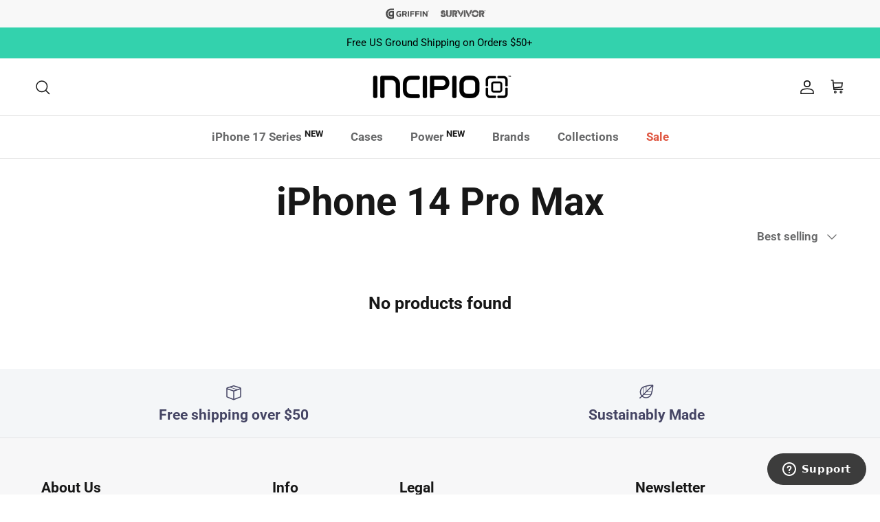

--- FILE ---
content_type: text/html; charset=utf-8
request_url: https://incipio.com/collections/iphone-14-pro-max
body_size: 35860
content:
<!doctype html>
<html class="no-js" lang="en" dir="ltr">
<head><meta charset="utf-8">
<meta name="viewport" content="width=device-width,initial-scale=1">
<title>iPhone 14 Pro Max &ndash; Incipio.com</title><link rel="canonical" href="https://incipio.com/collections/iphone-14-pro-max"><link rel="icon" href="//incipio.com/cdn/shop/files/Incipio-New-Shield_Wht_1.jpg?crop=center&height=48&v=1677103838&width=48" type="image/jpg">
  <link rel="apple-touch-icon" href="//incipio.com/cdn/shop/files/Incipio-New-Shield_Wht_1.jpg?crop=center&height=180&v=1677103838&width=180"><meta property="og:site_name" content="Incipio.com">
<meta property="og:url" content="https://incipio.com/collections/iphone-14-pro-max">
<meta property="og:title" content="iPhone 14 Pro Max">
<meta property="og:type" content="product.group">
<meta property="og:description" content="Incipio is the #1 leading designer and manufacturer of award-winning mobile accessories and technology. Shop iPhone cases, iPad cases, MacBook cases, Samsung cases &amp; more today!"><meta name="twitter:site" content="@myIncipio"><meta name="twitter:card" content="summary_large_image">
<meta name="twitter:title" content="iPhone 14 Pro Max">
<meta name="twitter:description" content="Incipio is the #1 leading designer and manufacturer of award-winning mobile accessories and technology. Shop iPhone cases, iPad cases, MacBook cases, Samsung cases &amp; more today!">
<style>@font-face {
  font-family: Roboto;
  font-weight: 400;
  font-style: normal;
  font-display: fallback;
  src: url("//incipio.com/cdn/fonts/roboto/roboto_n4.2019d890f07b1852f56ce63ba45b2db45d852cba.woff2") format("woff2"),
       url("//incipio.com/cdn/fonts/roboto/roboto_n4.238690e0007583582327135619c5f7971652fa9d.woff") format("woff");
}
@font-face {
  font-family: Roboto;
  font-weight: 700;
  font-style: normal;
  font-display: fallback;
  src: url("//incipio.com/cdn/fonts/roboto/roboto_n7.f38007a10afbbde8976c4056bfe890710d51dec2.woff2") format("woff2"),
       url("//incipio.com/cdn/fonts/roboto/roboto_n7.94bfdd3e80c7be00e128703d245c207769d763f9.woff") format("woff");
}
@font-face {
  font-family: Roboto;
  font-weight: 500;
  font-style: normal;
  font-display: fallback;
  src: url("//incipio.com/cdn/fonts/roboto/roboto_n5.250d51708d76acbac296b0e21ede8f81de4e37aa.woff2") format("woff2"),
       url("//incipio.com/cdn/fonts/roboto/roboto_n5.535e8c56f4cbbdea416167af50ab0ff1360a3949.woff") format("woff");
}
@font-face {
  font-family: Roboto;
  font-weight: 400;
  font-style: italic;
  font-display: fallback;
  src: url("//incipio.com/cdn/fonts/roboto/roboto_i4.57ce898ccda22ee84f49e6b57ae302250655e2d4.woff2") format("woff2"),
       url("//incipio.com/cdn/fonts/roboto/roboto_i4.b21f3bd061cbcb83b824ae8c7671a82587b264bf.woff") format("woff");
}
@font-face {
  font-family: Roboto;
  font-weight: 700;
  font-style: italic;
  font-display: fallback;
  src: url("//incipio.com/cdn/fonts/roboto/roboto_i7.7ccaf9410746f2c53340607c42c43f90a9005937.woff2") format("woff2"),
       url("//incipio.com/cdn/fonts/roboto/roboto_i7.49ec21cdd7148292bffea74c62c0df6e93551516.woff") format("woff");
}
@font-face {
  font-family: Roboto;
  font-weight: 700;
  font-style: normal;
  font-display: fallback;
  src: url("//incipio.com/cdn/fonts/roboto/roboto_n7.f38007a10afbbde8976c4056bfe890710d51dec2.woff2") format("woff2"),
       url("//incipio.com/cdn/fonts/roboto/roboto_n7.94bfdd3e80c7be00e128703d245c207769d763f9.woff") format("woff");
}
@font-face {
  font-family: Roboto;
  font-weight: 700;
  font-style: normal;
  font-display: fallback;
  src: url("//incipio.com/cdn/fonts/roboto/roboto_n7.f38007a10afbbde8976c4056bfe890710d51dec2.woff2") format("woff2"),
       url("//incipio.com/cdn/fonts/roboto/roboto_n7.94bfdd3e80c7be00e128703d245c207769d763f9.woff") format("woff");
}
@font-face {
  font-family: Roboto;
  font-weight: 700;
  font-style: normal;
  font-display: fallback;
  src: url("//incipio.com/cdn/fonts/roboto/roboto_n7.f38007a10afbbde8976c4056bfe890710d51dec2.woff2") format("woff2"),
       url("//incipio.com/cdn/fonts/roboto/roboto_n7.94bfdd3e80c7be00e128703d245c207769d763f9.woff") format("woff");
}
@font-face {
  font-family: Roboto;
  font-weight: 600;
  font-style: normal;
  font-display: fallback;
  src: url("//incipio.com/cdn/fonts/roboto/roboto_n6.3d305d5382545b48404c304160aadee38c90ef9d.woff2") format("woff2"),
       url("//incipio.com/cdn/fonts/roboto/roboto_n6.bb37be020157f87e181e5489d5e9137ad60c47a2.woff") format("woff");
}
:root {
  --page-container-width:          1480px;
  --reading-container-width:       720px;
  --divider-opacity:               0.14;
  --gutter-large:                  30px;
  --gutter-desktop:                20px;
  --gutter-mobile:                 16px;
  --section-padding:               50px;
  --larger-section-padding:        80px;
  --larger-section-padding-mobile: 60px;
  --largest-section-padding:       110px;
  --aos-animate-duration:          0.6s;

  --base-font-family:              Roboto, sans-serif;
  --base-font-weight:              400;
  --base-font-style:               normal;
  --heading-font-family:           Roboto, sans-serif;
  --heading-font-weight:           700;
  --heading-font-style:            normal;
  --logo-font-family:              Roboto, sans-serif;
  --logo-font-weight:              700;
  --logo-font-style:               normal;
  --nav-font-family:               Roboto, sans-serif;
  --nav-font-weight:               700;
  --nav-font-style:                normal;

  --base-text-size:17px;
  --base-line-height:              1.6;
  --input-text-size:17px;
  --smaller-text-size-1:14px;
  --smaller-text-size-2:15px;
  --smaller-text-size-3:14px;
  --smaller-text-size-4:13px;
  --larger-text-size:42px;
  --super-large-text-size:74px;
  --super-large-mobile-text-size:34px;
  --larger-mobile-text-size:34px;
  --logo-text-size:21px;--btn-letter-spacing: 0.08em;
    --btn-text-transform: uppercase;
    --button-text-size: 15px;
    --quickbuy-button-text-size: 13;
    --small-feature-link-font-size: 0.75em;
    --input-btn-padding-top:             1.2em;
    --input-btn-padding-bottom:          1.2em;--heading-text-transform:none;
  --nav-text-size:                      17px;
  --mobile-menu-font-weight:            600;

  --body-bg-color:                      255 255 255;
  --bg-color:                           255 255 255;
  --body-text-color:                    103 104 105;
  --text-color:                         103 104 105;

  --header-text-col:                    #171717;--header-text-hover-col:             var(--main-nav-link-hover-col);--header-bg-col:                     #ffffff;
  --heading-color:                     23 23 23;
  --body-heading-color:                23 23 23;
  --heading-divider-col:               #e2e2e2;

  --logo-col:                          #171717;
  --main-nav-bg:                       #ffffff;
  --main-nav-link-col:                 #676869;
  --main-nav-link-hover-col:           #171717;
  --main-nav-link-featured-col:        #df5641;

  --link-color:                        23 23 23;
  --body-link-color:                   23 23 23;

  --btn-bg-color:                        35 35 35;
  --btn-bg-hover-color:                  0 0 0;
  --btn-border-color:                    35 35 35;
  --btn-border-hover-color:              0 0 0;
  --btn-text-color:                      255 255 255;
  --btn-text-hover-color:                255 255 255;--btn-alt-bg-color:                    51 210 173;
  --btn-alt-text-color:                  35 35 35;
  --btn-alt-border-color:                35 35 35;
  --btn-alt-border-hover-color:          35 35 35;--btn-ter-bg-color:                    235 235 235;
  --btn-ter-text-color:                  52 53 54;
  --btn-ter-bg-hover-color:              35 35 35;
  --btn-ter-text-hover-color:            255 255 255;--btn-border-radius: 0;--color-scheme-default:                             #ffffff;
  --color-scheme-default-color:                       255 255 255;
  --color-scheme-default-text-color:                  103 104 105;
  --color-scheme-default-head-color:                  23 23 23;
  --color-scheme-default-link-color:                  23 23 23;
  --color-scheme-default-btn-text-color:              255 255 255;
  --color-scheme-default-btn-text-hover-color:        255 255 255;
  --color-scheme-default-btn-bg-color:                35 35 35;
  --color-scheme-default-btn-bg-hover-color:          0 0 0;
  --color-scheme-default-btn-border-color:            35 35 35;
  --color-scheme-default-btn-border-hover-color:      0 0 0;
  --color-scheme-default-btn-alt-text-color:          35 35 35;
  --color-scheme-default-btn-alt-bg-color:            51 210 173;
  --color-scheme-default-btn-alt-border-color:        35 35 35;
  --color-scheme-default-btn-alt-border-hover-color:  35 35 35;

  --color-scheme-1:                             #f2f2f2;
  --color-scheme-1-color:                       242 242 242;
  --color-scheme-1-text-color:                  52 52 52;
  --color-scheme-1-head-color:                  52 52 52;
  --color-scheme-1-link-color:                  52 52 52;
  --color-scheme-1-btn-text-color:              255 255 255;
  --color-scheme-1-btn-text-hover-color:        255 255 255;
  --color-scheme-1-btn-bg-color:                35 35 35;
  --color-scheme-1-btn-bg-hover-color:          0 0 0;
  --color-scheme-1-btn-border-color:            35 35 35;
  --color-scheme-1-btn-border-hover-color:      0 0 0;
  --color-scheme-1-btn-alt-text-color:          35 35 35;
  --color-scheme-1-btn-alt-bg-color:            255 255 255;
  --color-scheme-1-btn-alt-border-color:        35 35 35;
  --color-scheme-1-btn-alt-border-hover-color:  35 35 35;

  --color-scheme-2:                             #f2f2f2;
  --color-scheme-2-color:                       242 242 242;
  --color-scheme-2-text-color:                  52 52 52;
  --color-scheme-2-head-color:                  52 52 52;
  --color-scheme-2-link-color:                  52 52 52;
  --color-scheme-2-btn-text-color:              255 255 255;
  --color-scheme-2-btn-text-hover-color:        255 255 255;
  --color-scheme-2-btn-bg-color:                35 35 35;
  --color-scheme-2-btn-bg-hover-color:          0 0 0;
  --color-scheme-2-btn-border-color:            35 35 35;
  --color-scheme-2-btn-border-hover-color:      0 0 0;
  --color-scheme-2-btn-alt-text-color:          35 35 35;
  --color-scheme-2-btn-alt-bg-color:            255 255 255;
  --color-scheme-2-btn-alt-border-color:        35 35 35;
  --color-scheme-2-btn-alt-border-hover-color:  35 35 35;

  /* Shop Pay payment terms */
  --payment-terms-background-color:    #ffffff;--quickbuy-bg: 242 242 242;--body-input-background-color:       rgb(var(--body-bg-color));
  --input-background-color:            rgb(var(--body-bg-color));
  --body-input-text-color:             var(--body-text-color);
  --input-text-color:                  var(--body-text-color);
  --body-input-border-color:           rgb(217, 217, 218);
  --input-border-color:                rgb(217, 217, 218);
  --input-border-color-hover:          rgb(171, 172, 173);
  --input-border-color-active:         rgb(103, 104, 105);

  --swatch-cross-svg:                  url("data:image/svg+xml,%3Csvg xmlns='http://www.w3.org/2000/svg' width='240' height='240' viewBox='0 0 24 24' fill='none' stroke='rgb(217, 217, 218)' stroke-width='0.09' preserveAspectRatio='none' %3E%3Cline x1='24' y1='0' x2='0' y2='24'%3E%3C/line%3E%3C/svg%3E");
  --swatch-cross-hover:                url("data:image/svg+xml,%3Csvg xmlns='http://www.w3.org/2000/svg' width='240' height='240' viewBox='0 0 24 24' fill='none' stroke='rgb(171, 172, 173)' stroke-width='0.09' preserveAspectRatio='none' %3E%3Cline x1='24' y1='0' x2='0' y2='24'%3E%3C/line%3E%3C/svg%3E");
  --swatch-cross-active:               url("data:image/svg+xml,%3Csvg xmlns='http://www.w3.org/2000/svg' width='240' height='240' viewBox='0 0 24 24' fill='none' stroke='rgb(103, 104, 105)' stroke-width='0.09' preserveAspectRatio='none' %3E%3Cline x1='24' y1='0' x2='0' y2='24'%3E%3C/line%3E%3C/svg%3E");

  --footer-divider-col:                #e4e4e4;
  --footer-text-col:                   103 104 105;
  --footer-heading-col:                23 23 23;
  --footer-bg:                         #f7f7f8;--product-label-overlay-justify: flex-start;--product-label-overlay-align: flex-start;--product-label-overlay-reduction-text:   #df5641;
  --product-label-overlay-reduction-bg:     #ffffff;
  --product-label-overlay-stock-text:       #ffffff;
  --product-label-overlay-stock-bg:         #4c4c4b;
  --product-label-overlay-new-text:         #808284;
  --product-label-overlay-new-bg:           #ffffff;
  --product-label-overlay-meta-text:        #ffffff;
  --product-label-overlay-meta-bg:          #09728c;
  --product-label-sale-text:                #df5641;
  --product-label-sold-text:                #171717;
  --product-label-preorder-text:            #60a57e;

  --product-block-crop-align:               top;

  
  --product-block-price-align:              flex-start;
  --product-block-price-item-margin-start:  initial;
  --product-block-price-item-margin-end:    .5rem;
  

  --collection-block-image-position:   center center;

  --swatch-picker-image-size:          40px;
  --swatch-crop-align:                 center center;

  --image-overlay-text-color:          23 23 23;--image-overlay-bg:                  rgba(23, 23, 23, 0.0);
  --image-overlay-shadow-start:        rgb(0 0 0 / 0.0);
  --image-overlay-box-opacity:         1.0;.image-overlay--bg-box .text-overlay .text-overlay__text {
      --image-overlay-box-bg: 255 255 255;
      --heading-color: var(--body-heading-color);
      --text-color: var(--body-text-color);
      --link-color: var(--body-link-color);
    }--product-inventory-ok-box-color:            #f2faf0;
  --product-inventory-ok-text-color:           #108043;
  --product-inventory-ok-icon-box-fill-color:  #fff;
  --product-inventory-low-box-color:           #fcf1cd;
  --product-inventory-low-text-color:          #dd9a1a;
  --product-inventory-low-icon-box-fill-color: #fff;
  --product-inventory-low-text-color-channels: 16, 128, 67;
  --product-inventory-ok-text-color-channels:  221, 154, 26;

  --rating-star-color: 246 165 41;
}::selection {
    background: rgb(var(--body-heading-color));
    color: rgb(var(--body-bg-color));
  }
  ::-moz-selection {
    background: rgb(var(--body-heading-color));
    color: rgb(var(--body-bg-color));
  }.use-color-scheme--default {
  --product-label-sale-text:           #df5641;
  --product-label-sold-text:           #171717;
  --product-label-preorder-text:       #60a57e;
  --input-background-color:            rgb(var(--body-bg-color));
  --input-text-color:                  var(--body-input-text-color);
  --input-border-color:                rgb(217, 217, 218);
  --input-border-color-hover:          rgb(171, 172, 173);
  --input-border-color-active:         rgb(103, 104, 105);
}</style>

  <link href="//incipio.com/cdn/shop/t/14/assets/main.css?v=98332359397807725241709770181" rel="stylesheet" type="text/css" media="all" />
<link rel="stylesheet" href="//incipio.com/cdn/shop/t/14/assets/swatches.css?v=74137557190459636171765297270" media="print" onload="this.media='all'">
    <noscript><link rel="stylesheet" href="//incipio.com/cdn/shop/t/14/assets/swatches.css?v=74137557190459636171765297270"></noscript><link rel="preload" as="font" href="//incipio.com/cdn/fonts/roboto/roboto_n4.2019d890f07b1852f56ce63ba45b2db45d852cba.woff2" type="font/woff2" crossorigin><link rel="preload" as="font" href="//incipio.com/cdn/fonts/roboto/roboto_n7.f38007a10afbbde8976c4056bfe890710d51dec2.woff2" type="font/woff2" crossorigin><script>
    document.documentElement.className = document.documentElement.className.replace('no-js', 'js');

    window.theme = {
      info: {
        name: 'Symmetry',
        version: '7.1.2'
      },
      device: {
        hasTouch: window.matchMedia('(any-pointer: coarse)').matches,
        hasHover: window.matchMedia('(hover: hover)').matches
      },
      mediaQueries: {
        md: '(min-width: 768px)',
        productMediaCarouselBreak: '(min-width: 1041px)'
      },
      routes: {
        base: 'https://incipio.com',
        cart: '/cart',
        cartAdd: '/cart/add.js',
        cartUpdate: '/cart/update.js',
        predictiveSearch: '/search/suggest'
      },
      strings: {
        cartTermsConfirmation: "You must agree to the terms and conditions before continuing.",
        cartItemsQuantityError: "You can only add [QUANTITY] of this item to your cart.",
        generalSearchViewAll: "View all search results",
        noStock: "Sold out",
        noVariant: "Unavailable",
        productsProductChooseA: "Choose a",
        generalSearchPages: "Pages",
        generalSearchNoResultsWithoutTerms: "Sorry, we couldnʼt find any results",
        shippingCalculator: {
          singleRate: "There is one shipping rate for this destination:",
          multipleRates: "There are multiple shipping rates for this destination:",
          noRates: "We do not ship to this destination."
        }
      },
      settings: {
        moneyWithCurrencyFormat: "${{amount}} USD",
        cartType: "drawer",
        afterAddToCart: "drawer",
        quickbuyStyle: "button",
        externalLinksNewTab: true,
        internalLinksSmoothScroll: true
      }
    }

    theme.inlineNavigationCheck = function() {
      var pageHeader = document.querySelector('.pageheader'),
          inlineNavContainer = pageHeader.querySelector('.logo-area__left__inner'),
          inlineNav = inlineNavContainer.querySelector('.navigation--left');
      if (inlineNav && getComputedStyle(inlineNav).display != 'none') {
        var inlineMenuCentered = document.querySelector('.pageheader--layout-inline-menu-center'),
            logoContainer = document.querySelector('.logo-area__middle__inner');
        if(inlineMenuCentered) {
          var rightWidth = document.querySelector('.logo-area__right__inner').clientWidth,
              middleWidth = logoContainer.clientWidth,
              logoArea = document.querySelector('.logo-area'),
              computedLogoAreaStyle = getComputedStyle(logoArea),
              logoAreaInnerWidth = logoArea.clientWidth - Math.ceil(parseFloat(computedLogoAreaStyle.paddingLeft)) - Math.ceil(parseFloat(computedLogoAreaStyle.paddingRight)),
              availableNavWidth = logoAreaInnerWidth - Math.max(rightWidth, middleWidth) * 2 - 40;
          inlineNavContainer.style.maxWidth = availableNavWidth + 'px';
        }

        var firstInlineNavLink = inlineNav.querySelector('.navigation__item:first-child'),
            lastInlineNavLink = inlineNav.querySelector('.navigation__item:last-child');
        if (lastInlineNavLink) {
          var inlineNavWidth = null;
          if(document.querySelector('html[dir=rtl]')) {
            inlineNavWidth = firstInlineNavLink.offsetLeft - lastInlineNavLink.offsetLeft + firstInlineNavLink.offsetWidth;
          } else {
            inlineNavWidth = lastInlineNavLink.offsetLeft - firstInlineNavLink.offsetLeft + lastInlineNavLink.offsetWidth;
          }
          if (inlineNavContainer.offsetWidth >= inlineNavWidth) {
            pageHeader.classList.add('pageheader--layout-inline-permitted');
            var tallLogo = logoContainer.clientHeight > lastInlineNavLink.clientHeight + 20;
            if (tallLogo) {
              inlineNav.classList.add('navigation--tight-underline');
            } else {
              inlineNav.classList.remove('navigation--tight-underline');
            }
          } else {
            pageHeader.classList.remove('pageheader--layout-inline-permitted');
          }
        }
      }
    };

    theme.setInitialHeaderHeightProperty = () => {
      const section = document.querySelector('.section-header');
      if (section) {
        document.documentElement.style.setProperty('--theme-header-height', Math.ceil(section.clientHeight) + 'px');
      }
    };
  </script>

  <script src="//incipio.com/cdn/shop/t/14/assets/main.js?v=66933730433444639621709770181" defer></script>
    <script src="//incipio.com/cdn/shop/t/14/assets/animate-on-scroll.js?v=15249566486942820451709770181" defer></script>
    <link href="//incipio.com/cdn/shop/t/14/assets/animate-on-scroll.css?v=35216439550296132921709770180" rel="stylesheet" type="text/css" media="all" />
  

  <script>window.performance && window.performance.mark && window.performance.mark('shopify.content_for_header.start');</script><meta name="facebook-domain-verification" content="jyql7sox63w0hz1a3wvcw0wktibsj7">
<meta name="google-site-verification" content="XC2Dup9us7A2onRb5ApTCtOF5g_AKBrdYCrOV3lXFNs">
<meta id="shopify-digital-wallet" name="shopify-digital-wallet" content="/57701597284/digital_wallets/dialog">
<meta name="shopify-checkout-api-token" content="1f66c91929ba21ad06e5bfb652cf7e33">
<link rel="alternate" type="application/atom+xml" title="Feed" href="/collections/iphone-14-pro-max.atom" />
<link rel="alternate" type="application/json+oembed" href="https://incipio.com/collections/iphone-14-pro-max.oembed">
<script async="async" src="/checkouts/internal/preloads.js?locale=en-US"></script>
<link rel="preconnect" href="https://shop.app" crossorigin="anonymous">
<script async="async" src="https://shop.app/checkouts/internal/preloads.js?locale=en-US&shop_id=57701597284" crossorigin="anonymous"></script>
<script id="apple-pay-shop-capabilities" type="application/json">{"shopId":57701597284,"countryCode":"US","currencyCode":"USD","merchantCapabilities":["supports3DS"],"merchantId":"gid:\/\/shopify\/Shop\/57701597284","merchantName":"Incipio.com","requiredBillingContactFields":["postalAddress","email"],"requiredShippingContactFields":["postalAddress","email"],"shippingType":"shipping","supportedNetworks":["visa","masterCard","amex","discover","elo","jcb"],"total":{"type":"pending","label":"Incipio.com","amount":"1.00"},"shopifyPaymentsEnabled":true,"supportsSubscriptions":true}</script>
<script id="shopify-features" type="application/json">{"accessToken":"1f66c91929ba21ad06e5bfb652cf7e33","betas":["rich-media-storefront-analytics"],"domain":"incipio.com","predictiveSearch":true,"shopId":57701597284,"locale":"en"}</script>
<script>var Shopify = Shopify || {};
Shopify.shop = "project-rosie.myshopify.com";
Shopify.locale = "en";
Shopify.currency = {"active":"USD","rate":"1.0"};
Shopify.country = "US";
Shopify.theme = {"name":"Updated copy of Pre-Update Copy of Live 3\/6","id":133217353828,"schema_name":"Symmetry","schema_version":"7.1.2","theme_store_id":568,"role":"main"};
Shopify.theme.handle = "null";
Shopify.theme.style = {"id":null,"handle":null};
Shopify.cdnHost = "incipio.com/cdn";
Shopify.routes = Shopify.routes || {};
Shopify.routes.root = "/";</script>
<script type="module">!function(o){(o.Shopify=o.Shopify||{}).modules=!0}(window);</script>
<script>!function(o){function n(){var o=[];function n(){o.push(Array.prototype.slice.apply(arguments))}return n.q=o,n}var t=o.Shopify=o.Shopify||{};t.loadFeatures=n(),t.autoloadFeatures=n()}(window);</script>
<script>
  window.ShopifyPay = window.ShopifyPay || {};
  window.ShopifyPay.apiHost = "shop.app\/pay";
  window.ShopifyPay.redirectState = null;
</script>
<script id="shop-js-analytics" type="application/json">{"pageType":"collection"}</script>
<script defer="defer" async type="module" src="//incipio.com/cdn/shopifycloud/shop-js/modules/v2/client.init-shop-cart-sync_C5BV16lS.en.esm.js"></script>
<script defer="defer" async type="module" src="//incipio.com/cdn/shopifycloud/shop-js/modules/v2/chunk.common_CygWptCX.esm.js"></script>
<script type="module">
  await import("//incipio.com/cdn/shopifycloud/shop-js/modules/v2/client.init-shop-cart-sync_C5BV16lS.en.esm.js");
await import("//incipio.com/cdn/shopifycloud/shop-js/modules/v2/chunk.common_CygWptCX.esm.js");

  window.Shopify.SignInWithShop?.initShopCartSync?.({"fedCMEnabled":true,"windoidEnabled":true});

</script>
<script>
  window.Shopify = window.Shopify || {};
  if (!window.Shopify.featureAssets) window.Shopify.featureAssets = {};
  window.Shopify.featureAssets['shop-js'] = {"shop-cart-sync":["modules/v2/client.shop-cart-sync_ZFArdW7E.en.esm.js","modules/v2/chunk.common_CygWptCX.esm.js"],"init-fed-cm":["modules/v2/client.init-fed-cm_CmiC4vf6.en.esm.js","modules/v2/chunk.common_CygWptCX.esm.js"],"shop-button":["modules/v2/client.shop-button_tlx5R9nI.en.esm.js","modules/v2/chunk.common_CygWptCX.esm.js"],"shop-cash-offers":["modules/v2/client.shop-cash-offers_DOA2yAJr.en.esm.js","modules/v2/chunk.common_CygWptCX.esm.js","modules/v2/chunk.modal_D71HUcav.esm.js"],"init-windoid":["modules/v2/client.init-windoid_sURxWdc1.en.esm.js","modules/v2/chunk.common_CygWptCX.esm.js"],"shop-toast-manager":["modules/v2/client.shop-toast-manager_ClPi3nE9.en.esm.js","modules/v2/chunk.common_CygWptCX.esm.js"],"init-shop-email-lookup-coordinator":["modules/v2/client.init-shop-email-lookup-coordinator_B8hsDcYM.en.esm.js","modules/v2/chunk.common_CygWptCX.esm.js"],"init-shop-cart-sync":["modules/v2/client.init-shop-cart-sync_C5BV16lS.en.esm.js","modules/v2/chunk.common_CygWptCX.esm.js"],"avatar":["modules/v2/client.avatar_BTnouDA3.en.esm.js"],"pay-button":["modules/v2/client.pay-button_FdsNuTd3.en.esm.js","modules/v2/chunk.common_CygWptCX.esm.js"],"init-customer-accounts":["modules/v2/client.init-customer-accounts_DxDtT_ad.en.esm.js","modules/v2/client.shop-login-button_C5VAVYt1.en.esm.js","modules/v2/chunk.common_CygWptCX.esm.js","modules/v2/chunk.modal_D71HUcav.esm.js"],"init-shop-for-new-customer-accounts":["modules/v2/client.init-shop-for-new-customer-accounts_ChsxoAhi.en.esm.js","modules/v2/client.shop-login-button_C5VAVYt1.en.esm.js","modules/v2/chunk.common_CygWptCX.esm.js","modules/v2/chunk.modal_D71HUcav.esm.js"],"shop-login-button":["modules/v2/client.shop-login-button_C5VAVYt1.en.esm.js","modules/v2/chunk.common_CygWptCX.esm.js","modules/v2/chunk.modal_D71HUcav.esm.js"],"init-customer-accounts-sign-up":["modules/v2/client.init-customer-accounts-sign-up_CPSyQ0Tj.en.esm.js","modules/v2/client.shop-login-button_C5VAVYt1.en.esm.js","modules/v2/chunk.common_CygWptCX.esm.js","modules/v2/chunk.modal_D71HUcav.esm.js"],"shop-follow-button":["modules/v2/client.shop-follow-button_Cva4Ekp9.en.esm.js","modules/v2/chunk.common_CygWptCX.esm.js","modules/v2/chunk.modal_D71HUcav.esm.js"],"checkout-modal":["modules/v2/client.checkout-modal_BPM8l0SH.en.esm.js","modules/v2/chunk.common_CygWptCX.esm.js","modules/v2/chunk.modal_D71HUcav.esm.js"],"lead-capture":["modules/v2/client.lead-capture_Bi8yE_yS.en.esm.js","modules/v2/chunk.common_CygWptCX.esm.js","modules/v2/chunk.modal_D71HUcav.esm.js"],"shop-login":["modules/v2/client.shop-login_D6lNrXab.en.esm.js","modules/v2/chunk.common_CygWptCX.esm.js","modules/v2/chunk.modal_D71HUcav.esm.js"],"payment-terms":["modules/v2/client.payment-terms_CZxnsJam.en.esm.js","modules/v2/chunk.common_CygWptCX.esm.js","modules/v2/chunk.modal_D71HUcav.esm.js"]};
</script>
<script>(function() {
  var isLoaded = false;
  function asyncLoad() {
    if (isLoaded) return;
    isLoaded = true;
    var urls = ["https:\/\/static.klaviyo.com\/onsite\/js\/klaviyo.js?company_id=UNmErd\u0026shop=project-rosie.myshopify.com","https:\/\/dr4qe3ddw9y32.cloudfront.net\/awin-shopify-integration-code.js?aid=79770\u0026v=shopifyApp_4.6.0\u0026ts=1721928491883\u0026shop=project-rosie.myshopify.com","https:\/\/shopify-extension.getredo.com\/main.js?widget_id=ielchus9by1duly\u0026shop=project-rosie.myshopify.com"];
    for (var i = 0; i < urls.length; i++) {
      var s = document.createElement('script');
      s.type = 'text/javascript';
      s.async = true;
      s.src = urls[i];
      var x = document.getElementsByTagName('script')[0];
      x.parentNode.insertBefore(s, x);
    }
  };
  if(window.attachEvent) {
    window.attachEvent('onload', asyncLoad);
  } else {
    window.addEventListener('load', asyncLoad, false);
  }
})();</script>
<script id="__st">var __st={"a":57701597284,"offset":-28800,"reqid":"cc13c726-1ea6-4489-90e8-4530e2e26193-1768614439","pageurl":"incipio.com\/collections\/iphone-14-pro-max","u":"b386d7cee6fc","p":"collection","rtyp":"collection","rid":279559667812};</script>
<script>window.ShopifyPaypalV4VisibilityTracking = true;</script>
<script id="captcha-bootstrap">!function(){'use strict';const t='contact',e='account',n='new_comment',o=[[t,t],['blogs',n],['comments',n],[t,'customer']],c=[[e,'customer_login'],[e,'guest_login'],[e,'recover_customer_password'],[e,'create_customer']],r=t=>t.map((([t,e])=>`form[action*='/${t}']:not([data-nocaptcha='true']) input[name='form_type'][value='${e}']`)).join(','),a=t=>()=>t?[...document.querySelectorAll(t)].map((t=>t.form)):[];function s(){const t=[...o],e=r(t);return a(e)}const i='password',u='form_key',d=['recaptcha-v3-token','g-recaptcha-response','h-captcha-response',i],f=()=>{try{return window.sessionStorage}catch{return}},m='__shopify_v',_=t=>t.elements[u];function p(t,e,n=!1){try{const o=window.sessionStorage,c=JSON.parse(o.getItem(e)),{data:r}=function(t){const{data:e,action:n}=t;return t[m]||n?{data:e,action:n}:{data:t,action:n}}(c);for(const[e,n]of Object.entries(r))t.elements[e]&&(t.elements[e].value=n);n&&o.removeItem(e)}catch(o){console.error('form repopulation failed',{error:o})}}const l='form_type',E='cptcha';function T(t){t.dataset[E]=!0}const w=window,h=w.document,L='Shopify',v='ce_forms',y='captcha';let A=!1;((t,e)=>{const n=(g='f06e6c50-85a8-45c8-87d0-21a2b65856fe',I='https://cdn.shopify.com/shopifycloud/storefront-forms-hcaptcha/ce_storefront_forms_captcha_hcaptcha.v1.5.2.iife.js',D={infoText:'Protected by hCaptcha',privacyText:'Privacy',termsText:'Terms'},(t,e,n)=>{const o=w[L][v],c=o.bindForm;if(c)return c(t,g,e,D).then(n);var r;o.q.push([[t,g,e,D],n]),r=I,A||(h.body.append(Object.assign(h.createElement('script'),{id:'captcha-provider',async:!0,src:r})),A=!0)});var g,I,D;w[L]=w[L]||{},w[L][v]=w[L][v]||{},w[L][v].q=[],w[L][y]=w[L][y]||{},w[L][y].protect=function(t,e){n(t,void 0,e),T(t)},Object.freeze(w[L][y]),function(t,e,n,w,h,L){const[v,y,A,g]=function(t,e,n){const i=e?o:[],u=t?c:[],d=[...i,...u],f=r(d),m=r(i),_=r(d.filter((([t,e])=>n.includes(e))));return[a(f),a(m),a(_),s()]}(w,h,L),I=t=>{const e=t.target;return e instanceof HTMLFormElement?e:e&&e.form},D=t=>v().includes(t);t.addEventListener('submit',(t=>{const e=I(t);if(!e)return;const n=D(e)&&!e.dataset.hcaptchaBound&&!e.dataset.recaptchaBound,o=_(e),c=g().includes(e)&&(!o||!o.value);(n||c)&&t.preventDefault(),c&&!n&&(function(t){try{if(!f())return;!function(t){const e=f();if(!e)return;const n=_(t);if(!n)return;const o=n.value;o&&e.removeItem(o)}(t);const e=Array.from(Array(32),(()=>Math.random().toString(36)[2])).join('');!function(t,e){_(t)||t.append(Object.assign(document.createElement('input'),{type:'hidden',name:u})),t.elements[u].value=e}(t,e),function(t,e){const n=f();if(!n)return;const o=[...t.querySelectorAll(`input[type='${i}']`)].map((({name:t})=>t)),c=[...d,...o],r={};for(const[a,s]of new FormData(t).entries())c.includes(a)||(r[a]=s);n.setItem(e,JSON.stringify({[m]:1,action:t.action,data:r}))}(t,e)}catch(e){console.error('failed to persist form',e)}}(e),e.submit())}));const S=(t,e)=>{t&&!t.dataset[E]&&(n(t,e.some((e=>e===t))),T(t))};for(const o of['focusin','change'])t.addEventListener(o,(t=>{const e=I(t);D(e)&&S(e,y())}));const B=e.get('form_key'),M=e.get(l),P=B&&M;t.addEventListener('DOMContentLoaded',(()=>{const t=y();if(P)for(const e of t)e.elements[l].value===M&&p(e,B);[...new Set([...A(),...v().filter((t=>'true'===t.dataset.shopifyCaptcha))])].forEach((e=>S(e,t)))}))}(h,new URLSearchParams(w.location.search),n,t,e,['guest_login'])})(!0,!0)}();</script>
<script integrity="sha256-4kQ18oKyAcykRKYeNunJcIwy7WH5gtpwJnB7kiuLZ1E=" data-source-attribution="shopify.loadfeatures" defer="defer" src="//incipio.com/cdn/shopifycloud/storefront/assets/storefront/load_feature-a0a9edcb.js" crossorigin="anonymous"></script>
<script crossorigin="anonymous" defer="defer" src="//incipio.com/cdn/shopifycloud/storefront/assets/shopify_pay/storefront-65b4c6d7.js?v=20250812"></script>
<script data-source-attribution="shopify.dynamic_checkout.dynamic.init">var Shopify=Shopify||{};Shopify.PaymentButton=Shopify.PaymentButton||{isStorefrontPortableWallets:!0,init:function(){window.Shopify.PaymentButton.init=function(){};var t=document.createElement("script");t.src="https://incipio.com/cdn/shopifycloud/portable-wallets/latest/portable-wallets.en.js",t.type="module",document.head.appendChild(t)}};
</script>
<script data-source-attribution="shopify.dynamic_checkout.buyer_consent">
  function portableWalletsHideBuyerConsent(e){var t=document.getElementById("shopify-buyer-consent"),n=document.getElementById("shopify-subscription-policy-button");t&&n&&(t.classList.add("hidden"),t.setAttribute("aria-hidden","true"),n.removeEventListener("click",e))}function portableWalletsShowBuyerConsent(e){var t=document.getElementById("shopify-buyer-consent"),n=document.getElementById("shopify-subscription-policy-button");t&&n&&(t.classList.remove("hidden"),t.removeAttribute("aria-hidden"),n.addEventListener("click",e))}window.Shopify?.PaymentButton&&(window.Shopify.PaymentButton.hideBuyerConsent=portableWalletsHideBuyerConsent,window.Shopify.PaymentButton.showBuyerConsent=portableWalletsShowBuyerConsent);
</script>
<script data-source-attribution="shopify.dynamic_checkout.cart.bootstrap">document.addEventListener("DOMContentLoaded",(function(){function t(){return document.querySelector("shopify-accelerated-checkout-cart, shopify-accelerated-checkout")}if(t())Shopify.PaymentButton.init();else{new MutationObserver((function(e,n){t()&&(Shopify.PaymentButton.init(),n.disconnect())})).observe(document.body,{childList:!0,subtree:!0})}}));
</script>
<link id="shopify-accelerated-checkout-styles" rel="stylesheet" media="screen" href="https://incipio.com/cdn/shopifycloud/portable-wallets/latest/accelerated-checkout-backwards-compat.css" crossorigin="anonymous">
<style id="shopify-accelerated-checkout-cart">
        #shopify-buyer-consent {
  margin-top: 1em;
  display: inline-block;
  width: 100%;
}

#shopify-buyer-consent.hidden {
  display: none;
}

#shopify-subscription-policy-button {
  background: none;
  border: none;
  padding: 0;
  text-decoration: underline;
  font-size: inherit;
  cursor: pointer;
}

#shopify-subscription-policy-button::before {
  box-shadow: none;
}

      </style>

<script>window.performance && window.performance.mark && window.performance.mark('shopify.content_for_header.end');</script>
<!-- CC Custom Head Start --><!-- CC Custom Head End -->
  <link href="//incipio.com/cdn/shop/t/14/assets/custom.css?v=114563387249892842611727241379" rel="stylesheet" type="text/css" media="all" />

  <script type="text/javascript">
    (function(c,l,a,r,i,t,y){
        c[a]=c[a]||function(){(c[a].q=c[a].q||[]).push(arguments)};
        t=l.createElement(r);t.async=1;t.src="https://www.clarity.ms/tag/"+i;
        y=l.getElementsByTagName(r)[0];y.parentNode.insertBefore(t,y);
    })(window, document, "clarity", "script", "m4g6svtmxx");
</script>

<script src="https://cdnjs.cloudflare.com/ajax/libs/jquery/3.7.1/jquery.min.js" type="text/javascript"></script>
<!-- BEGIN app block: shopify://apps/klaviyo-email-marketing-sms/blocks/klaviyo-onsite-embed/2632fe16-c075-4321-a88b-50b567f42507 -->












  <script async src="https://static.klaviyo.com/onsite/js/UNmErd/klaviyo.js?company_id=UNmErd"></script>
  <script>!function(){if(!window.klaviyo){window._klOnsite=window._klOnsite||[];try{window.klaviyo=new Proxy({},{get:function(n,i){return"push"===i?function(){var n;(n=window._klOnsite).push.apply(n,arguments)}:function(){for(var n=arguments.length,o=new Array(n),w=0;w<n;w++)o[w]=arguments[w];var t="function"==typeof o[o.length-1]?o.pop():void 0,e=new Promise((function(n){window._klOnsite.push([i].concat(o,[function(i){t&&t(i),n(i)}]))}));return e}}})}catch(n){window.klaviyo=window.klaviyo||[],window.klaviyo.push=function(){var n;(n=window._klOnsite).push.apply(n,arguments)}}}}();</script>

  




  <script>
    window.klaviyoReviewsProductDesignMode = false
  </script>







<!-- END app block --><!-- BEGIN app block: shopify://apps/userway-website-accessibility/blocks/uw-widget-extension/bc2d8a34-1a37-451b-ab1a-271bc4e9daa7 -->




<script type="text/javascript" async="" src="https://cdn.userway.org/widget.js?account=2fLU54HOnX&amp;platfAppInstalledSiteId=3925134&amp;shop=incipio.com"></script>

<!-- END app block --><!-- BEGIN app block: shopify://apps/redo/blocks/redo_app_embed/c613644b-6df4-4d11-b336-43a5c06745a1 --><!-- BEGIN app snippet: env -->

<script>
  if (typeof process === "undefined") {
    process = {};
  }
  process.env ??= {};
  process.env.AMPLITUDE_API_KEY = "b5eacb35b49c693d959231826b35f7ca";
  process.env.IPIFY_API_KEY = "at_S8q5xe1hwi5jKf6CSb4V661KXTKK2";
  process.env.REDO_API_URL = "https://shopify-cdn.getredo.com";
  process.env.REDO_CHAT_WIDGET_URL = "https://chat-widget.getredo.com";
  process.env.REDO_SHOPIFY_SERVER_URL = "https://shopify-server.getredo.com";

  if (typeof redoStorefront === "undefined") {
    redoStorefront = {};
  }
  redoStorefront.env ??= {};
  redoStorefront.env.AMPLITUDE_API_KEY = "b5eacb35b49c693d959231826b35f7ca";
  redoStorefront.env.IPIFY_API_KEY = "at_S8q5xe1hwi5jKf6CSb4V661KXTKK2";
  redoStorefront.env.REDO_API_URL = "https://shopify-cdn.getredo.com";
  redoStorefront.env.REDO_CHAT_WIDGET_URL = "https://chat-widget.getredo.com";
  redoStorefront.env.REDO_SHOPIFY_SERVER_URL = "https://shopify-server.getredo.com";
</script>
<!-- END app snippet -->
<script>
  const parts = navigator.userAgent.split(" ").map(part => btoa(part)).join("").replace(/=/g, "").toLowerCase();
  if (!parts.includes("2hyb21lluxpz2h0ag91c2") && !parts.includes("w90bwzwcg93zxikdiwmjipk")) {
    const script = document.createElement("script");
    script.async = true;
    script.src = "https://cdn.shopify.com/extensions/019bc97d-cdd2-73cb-8368-405c0f48458c/redo-v1.137525/assets/main.js";
    document.head.appendChild(script);
  }
</script>

<!-- END app block --><link href="https://monorail-edge.shopifysvc.com" rel="dns-prefetch">
<script>(function(){if ("sendBeacon" in navigator && "performance" in window) {try {var session_token_from_headers = performance.getEntriesByType('navigation')[0].serverTiming.find(x => x.name == '_s').description;} catch {var session_token_from_headers = undefined;}var session_cookie_matches = document.cookie.match(/_shopify_s=([^;]*)/);var session_token_from_cookie = session_cookie_matches && session_cookie_matches.length === 2 ? session_cookie_matches[1] : "";var session_token = session_token_from_headers || session_token_from_cookie || "";function handle_abandonment_event(e) {var entries = performance.getEntries().filter(function(entry) {return /monorail-edge.shopifysvc.com/.test(entry.name);});if (!window.abandonment_tracked && entries.length === 0) {window.abandonment_tracked = true;var currentMs = Date.now();var navigation_start = performance.timing.navigationStart;var payload = {shop_id: 57701597284,url: window.location.href,navigation_start,duration: currentMs - navigation_start,session_token,page_type: "collection"};window.navigator.sendBeacon("https://monorail-edge.shopifysvc.com/v1/produce", JSON.stringify({schema_id: "online_store_buyer_site_abandonment/1.1",payload: payload,metadata: {event_created_at_ms: currentMs,event_sent_at_ms: currentMs}}));}}window.addEventListener('pagehide', handle_abandonment_event);}}());</script>
<script id="web-pixels-manager-setup">(function e(e,d,r,n,o){if(void 0===o&&(o={}),!Boolean(null===(a=null===(i=window.Shopify)||void 0===i?void 0:i.analytics)||void 0===a?void 0:a.replayQueue)){var i,a;window.Shopify=window.Shopify||{};var t=window.Shopify;t.analytics=t.analytics||{};var s=t.analytics;s.replayQueue=[],s.publish=function(e,d,r){return s.replayQueue.push([e,d,r]),!0};try{self.performance.mark("wpm:start")}catch(e){}var l=function(){var e={modern:/Edge?\/(1{2}[4-9]|1[2-9]\d|[2-9]\d{2}|\d{4,})\.\d+(\.\d+|)|Firefox\/(1{2}[4-9]|1[2-9]\d|[2-9]\d{2}|\d{4,})\.\d+(\.\d+|)|Chrom(ium|e)\/(9{2}|\d{3,})\.\d+(\.\d+|)|(Maci|X1{2}).+ Version\/(15\.\d+|(1[6-9]|[2-9]\d|\d{3,})\.\d+)([,.]\d+|)( \(\w+\)|)( Mobile\/\w+|) Safari\/|Chrome.+OPR\/(9{2}|\d{3,})\.\d+\.\d+|(CPU[ +]OS|iPhone[ +]OS|CPU[ +]iPhone|CPU IPhone OS|CPU iPad OS)[ +]+(15[._]\d+|(1[6-9]|[2-9]\d|\d{3,})[._]\d+)([._]\d+|)|Android:?[ /-](13[3-9]|1[4-9]\d|[2-9]\d{2}|\d{4,})(\.\d+|)(\.\d+|)|Android.+Firefox\/(13[5-9]|1[4-9]\d|[2-9]\d{2}|\d{4,})\.\d+(\.\d+|)|Android.+Chrom(ium|e)\/(13[3-9]|1[4-9]\d|[2-9]\d{2}|\d{4,})\.\d+(\.\d+|)|SamsungBrowser\/([2-9]\d|\d{3,})\.\d+/,legacy:/Edge?\/(1[6-9]|[2-9]\d|\d{3,})\.\d+(\.\d+|)|Firefox\/(5[4-9]|[6-9]\d|\d{3,})\.\d+(\.\d+|)|Chrom(ium|e)\/(5[1-9]|[6-9]\d|\d{3,})\.\d+(\.\d+|)([\d.]+$|.*Safari\/(?![\d.]+ Edge\/[\d.]+$))|(Maci|X1{2}).+ Version\/(10\.\d+|(1[1-9]|[2-9]\d|\d{3,})\.\d+)([,.]\d+|)( \(\w+\)|)( Mobile\/\w+|) Safari\/|Chrome.+OPR\/(3[89]|[4-9]\d|\d{3,})\.\d+\.\d+|(CPU[ +]OS|iPhone[ +]OS|CPU[ +]iPhone|CPU IPhone OS|CPU iPad OS)[ +]+(10[._]\d+|(1[1-9]|[2-9]\d|\d{3,})[._]\d+)([._]\d+|)|Android:?[ /-](13[3-9]|1[4-9]\d|[2-9]\d{2}|\d{4,})(\.\d+|)(\.\d+|)|Mobile Safari.+OPR\/([89]\d|\d{3,})\.\d+\.\d+|Android.+Firefox\/(13[5-9]|1[4-9]\d|[2-9]\d{2}|\d{4,})\.\d+(\.\d+|)|Android.+Chrom(ium|e)\/(13[3-9]|1[4-9]\d|[2-9]\d{2}|\d{4,})\.\d+(\.\d+|)|Android.+(UC? ?Browser|UCWEB|U3)[ /]?(15\.([5-9]|\d{2,})|(1[6-9]|[2-9]\d|\d{3,})\.\d+)\.\d+|SamsungBrowser\/(5\.\d+|([6-9]|\d{2,})\.\d+)|Android.+MQ{2}Browser\/(14(\.(9|\d{2,})|)|(1[5-9]|[2-9]\d|\d{3,})(\.\d+|))(\.\d+|)|K[Aa][Ii]OS\/(3\.\d+|([4-9]|\d{2,})\.\d+)(\.\d+|)/},d=e.modern,r=e.legacy,n=navigator.userAgent;return n.match(d)?"modern":n.match(r)?"legacy":"unknown"}(),u="modern"===l?"modern":"legacy",c=(null!=n?n:{modern:"",legacy:""})[u],f=function(e){return[e.baseUrl,"/wpm","/b",e.hashVersion,"modern"===e.buildTarget?"m":"l",".js"].join("")}({baseUrl:d,hashVersion:r,buildTarget:u}),m=function(e){var d=e.version,r=e.bundleTarget,n=e.surface,o=e.pageUrl,i=e.monorailEndpoint;return{emit:function(e){var a=e.status,t=e.errorMsg,s=(new Date).getTime(),l=JSON.stringify({metadata:{event_sent_at_ms:s},events:[{schema_id:"web_pixels_manager_load/3.1",payload:{version:d,bundle_target:r,page_url:o,status:a,surface:n,error_msg:t},metadata:{event_created_at_ms:s}}]});if(!i)return console&&console.warn&&console.warn("[Web Pixels Manager] No Monorail endpoint provided, skipping logging."),!1;try{return self.navigator.sendBeacon.bind(self.navigator)(i,l)}catch(e){}var u=new XMLHttpRequest;try{return u.open("POST",i,!0),u.setRequestHeader("Content-Type","text/plain"),u.send(l),!0}catch(e){return console&&console.warn&&console.warn("[Web Pixels Manager] Got an unhandled error while logging to Monorail."),!1}}}}({version:r,bundleTarget:l,surface:e.surface,pageUrl:self.location.href,monorailEndpoint:e.monorailEndpoint});try{o.browserTarget=l,function(e){var d=e.src,r=e.async,n=void 0===r||r,o=e.onload,i=e.onerror,a=e.sri,t=e.scriptDataAttributes,s=void 0===t?{}:t,l=document.createElement("script"),u=document.querySelector("head"),c=document.querySelector("body");if(l.async=n,l.src=d,a&&(l.integrity=a,l.crossOrigin="anonymous"),s)for(var f in s)if(Object.prototype.hasOwnProperty.call(s,f))try{l.dataset[f]=s[f]}catch(e){}if(o&&l.addEventListener("load",o),i&&l.addEventListener("error",i),u)u.appendChild(l);else{if(!c)throw new Error("Did not find a head or body element to append the script");c.appendChild(l)}}({src:f,async:!0,onload:function(){if(!function(){var e,d;return Boolean(null===(d=null===(e=window.Shopify)||void 0===e?void 0:e.analytics)||void 0===d?void 0:d.initialized)}()){var d=window.webPixelsManager.init(e)||void 0;if(d){var r=window.Shopify.analytics;r.replayQueue.forEach((function(e){var r=e[0],n=e[1],o=e[2];d.publishCustomEvent(r,n,o)})),r.replayQueue=[],r.publish=d.publishCustomEvent,r.visitor=d.visitor,r.initialized=!0}}},onerror:function(){return m.emit({status:"failed",errorMsg:"".concat(f," has failed to load")})},sri:function(e){var d=/^sha384-[A-Za-z0-9+/=]+$/;return"string"==typeof e&&d.test(e)}(c)?c:"",scriptDataAttributes:o}),m.emit({status:"loading"})}catch(e){m.emit({status:"failed",errorMsg:(null==e?void 0:e.message)||"Unknown error"})}}})({shopId: 57701597284,storefrontBaseUrl: "https://incipio.com",extensionsBaseUrl: "https://extensions.shopifycdn.com/cdn/shopifycloud/web-pixels-manager",monorailEndpoint: "https://monorail-edge.shopifysvc.com/unstable/produce_batch",surface: "storefront-renderer",enabledBetaFlags: ["2dca8a86"],webPixelsConfigList: [{"id":"1497792876","configuration":"{\"pixelCode\":\"D344QKJC77U7TSS72AFG\"}","eventPayloadVersion":"v1","runtimeContext":"STRICT","scriptVersion":"22e92c2ad45662f435e4801458fb78cc","type":"APP","apiClientId":4383523,"privacyPurposes":["ANALYTICS","MARKETING","SALE_OF_DATA"],"dataSharingAdjustments":{"protectedCustomerApprovalScopes":["read_customer_address","read_customer_email","read_customer_name","read_customer_personal_data","read_customer_phone"]}},{"id":"756416876","configuration":"{\"config\":\"{\\\"pixel_id\\\":\\\"G-FMWZR6399N\\\",\\\"target_country\\\":\\\"US\\\",\\\"gtag_events\\\":[{\\\"type\\\":\\\"begin_checkout\\\",\\\"action_label\\\":\\\"G-FMWZR6399N\\\"},{\\\"type\\\":\\\"search\\\",\\\"action_label\\\":\\\"G-FMWZR6399N\\\"},{\\\"type\\\":\\\"view_item\\\",\\\"action_label\\\":[\\\"G-FMWZR6399N\\\",\\\"MC-Y8H4F7Y3HS\\\"]},{\\\"type\\\":\\\"purchase\\\",\\\"action_label\\\":[\\\"G-FMWZR6399N\\\",\\\"MC-Y8H4F7Y3HS\\\"]},{\\\"type\\\":\\\"page_view\\\",\\\"action_label\\\":[\\\"G-FMWZR6399N\\\",\\\"MC-Y8H4F7Y3HS\\\"]},{\\\"type\\\":\\\"add_payment_info\\\",\\\"action_label\\\":\\\"G-FMWZR6399N\\\"},{\\\"type\\\":\\\"add_to_cart\\\",\\\"action_label\\\":\\\"G-FMWZR6399N\\\"}],\\\"enable_monitoring_mode\\\":false}\"}","eventPayloadVersion":"v1","runtimeContext":"OPEN","scriptVersion":"b2a88bafab3e21179ed38636efcd8a93","type":"APP","apiClientId":1780363,"privacyPurposes":[],"dataSharingAdjustments":{"protectedCustomerApprovalScopes":["read_customer_address","read_customer_email","read_customer_name","read_customer_personal_data","read_customer_phone"]}},{"id":"177700964","configuration":"{\"pixel_id\":\"1552778808300570\",\"pixel_type\":\"facebook_pixel\",\"metaapp_system_user_token\":\"-\"}","eventPayloadVersion":"v1","runtimeContext":"OPEN","scriptVersion":"ca16bc87fe92b6042fbaa3acc2fbdaa6","type":"APP","apiClientId":2329312,"privacyPurposes":["ANALYTICS","MARKETING","SALE_OF_DATA"],"dataSharingAdjustments":{"protectedCustomerApprovalScopes":["read_customer_address","read_customer_email","read_customer_name","read_customer_personal_data","read_customer_phone"]}},{"id":"86442084","configuration":"{\"advertiserId\":\"79770\",\"shopDomain\":\"project-rosie.myshopify.com\",\"appVersion\":\"shopifyApp_4.6.0\"}","eventPayloadVersion":"v1","runtimeContext":"STRICT","scriptVersion":"345f65b176381dab55a1e90a8420171f","type":"APP","apiClientId":2887701,"privacyPurposes":["ANALYTICS","MARKETING"],"dataSharingAdjustments":{"protectedCustomerApprovalScopes":["read_customer_personal_data"]}},{"id":"20742244","eventPayloadVersion":"1","runtimeContext":"LAX","scriptVersion":"4","type":"CUSTOM","privacyPurposes":["ANALYTICS","MARKETING","SALE_OF_DATA"],"name":"Additional scripts - Pixel"},{"id":"21004388","eventPayloadVersion":"1","runtimeContext":"LAX","scriptVersion":"1","type":"CUSTOM","privacyPurposes":["ANALYTICS","MARKETING","SALE_OF_DATA"],"name":"Color - mystery box property"},{"id":"shopify-app-pixel","configuration":"{}","eventPayloadVersion":"v1","runtimeContext":"STRICT","scriptVersion":"0450","apiClientId":"shopify-pixel","type":"APP","privacyPurposes":["ANALYTICS","MARKETING"]},{"id":"shopify-custom-pixel","eventPayloadVersion":"v1","runtimeContext":"LAX","scriptVersion":"0450","apiClientId":"shopify-pixel","type":"CUSTOM","privacyPurposes":["ANALYTICS","MARKETING"]}],isMerchantRequest: false,initData: {"shop":{"name":"Incipio.com","paymentSettings":{"currencyCode":"USD"},"myshopifyDomain":"project-rosie.myshopify.com","countryCode":"US","storefrontUrl":"https:\/\/incipio.com"},"customer":null,"cart":null,"checkout":null,"productVariants":[],"purchasingCompany":null},},"https://incipio.com/cdn","fcfee988w5aeb613cpc8e4bc33m6693e112",{"modern":"","legacy":""},{"shopId":"57701597284","storefrontBaseUrl":"https:\/\/incipio.com","extensionBaseUrl":"https:\/\/extensions.shopifycdn.com\/cdn\/shopifycloud\/web-pixels-manager","surface":"storefront-renderer","enabledBetaFlags":"[\"2dca8a86\"]","isMerchantRequest":"false","hashVersion":"fcfee988w5aeb613cpc8e4bc33m6693e112","publish":"custom","events":"[[\"page_viewed\",{}],[\"collection_viewed\",{\"collection\":{\"id\":\"279559667812\",\"title\":\"iPhone 14 Pro Max\",\"productVariants\":[]}}]]"});</script><script>
  window.ShopifyAnalytics = window.ShopifyAnalytics || {};
  window.ShopifyAnalytics.meta = window.ShopifyAnalytics.meta || {};
  window.ShopifyAnalytics.meta.currency = 'USD';
  var meta = {"products":[],"page":{"pageType":"collection","resourceType":"collection","resourceId":279559667812,"requestId":"cc13c726-1ea6-4489-90e8-4530e2e26193-1768614439"}};
  for (var attr in meta) {
    window.ShopifyAnalytics.meta[attr] = meta[attr];
  }
</script>
<script class="analytics">
  (function () {
    var customDocumentWrite = function(content) {
      var jquery = null;

      if (window.jQuery) {
        jquery = window.jQuery;
      } else if (window.Checkout && window.Checkout.$) {
        jquery = window.Checkout.$;
      }

      if (jquery) {
        jquery('body').append(content);
      }
    };

    var hasLoggedConversion = function(token) {
      if (token) {
        return document.cookie.indexOf('loggedConversion=' + token) !== -1;
      }
      return false;
    }

    var setCookieIfConversion = function(token) {
      if (token) {
        var twoMonthsFromNow = new Date(Date.now());
        twoMonthsFromNow.setMonth(twoMonthsFromNow.getMonth() + 2);

        document.cookie = 'loggedConversion=' + token + '; expires=' + twoMonthsFromNow;
      }
    }

    var trekkie = window.ShopifyAnalytics.lib = window.trekkie = window.trekkie || [];
    if (trekkie.integrations) {
      return;
    }
    trekkie.methods = [
      'identify',
      'page',
      'ready',
      'track',
      'trackForm',
      'trackLink'
    ];
    trekkie.factory = function(method) {
      return function() {
        var args = Array.prototype.slice.call(arguments);
        args.unshift(method);
        trekkie.push(args);
        return trekkie;
      };
    };
    for (var i = 0; i < trekkie.methods.length; i++) {
      var key = trekkie.methods[i];
      trekkie[key] = trekkie.factory(key);
    }
    trekkie.load = function(config) {
      trekkie.config = config || {};
      trekkie.config.initialDocumentCookie = document.cookie;
      var first = document.getElementsByTagName('script')[0];
      var script = document.createElement('script');
      script.type = 'text/javascript';
      script.onerror = function(e) {
        var scriptFallback = document.createElement('script');
        scriptFallback.type = 'text/javascript';
        scriptFallback.onerror = function(error) {
                var Monorail = {
      produce: function produce(monorailDomain, schemaId, payload) {
        var currentMs = new Date().getTime();
        var event = {
          schema_id: schemaId,
          payload: payload,
          metadata: {
            event_created_at_ms: currentMs,
            event_sent_at_ms: currentMs
          }
        };
        return Monorail.sendRequest("https://" + monorailDomain + "/v1/produce", JSON.stringify(event));
      },
      sendRequest: function sendRequest(endpointUrl, payload) {
        // Try the sendBeacon API
        if (window && window.navigator && typeof window.navigator.sendBeacon === 'function' && typeof window.Blob === 'function' && !Monorail.isIos12()) {
          var blobData = new window.Blob([payload], {
            type: 'text/plain'
          });

          if (window.navigator.sendBeacon(endpointUrl, blobData)) {
            return true;
          } // sendBeacon was not successful

        } // XHR beacon

        var xhr = new XMLHttpRequest();

        try {
          xhr.open('POST', endpointUrl);
          xhr.setRequestHeader('Content-Type', 'text/plain');
          xhr.send(payload);
        } catch (e) {
          console.log(e);
        }

        return false;
      },
      isIos12: function isIos12() {
        return window.navigator.userAgent.lastIndexOf('iPhone; CPU iPhone OS 12_') !== -1 || window.navigator.userAgent.lastIndexOf('iPad; CPU OS 12_') !== -1;
      }
    };
    Monorail.produce('monorail-edge.shopifysvc.com',
      'trekkie_storefront_load_errors/1.1',
      {shop_id: 57701597284,
      theme_id: 133217353828,
      app_name: "storefront",
      context_url: window.location.href,
      source_url: "//incipio.com/cdn/s/trekkie.storefront.cd680fe47e6c39ca5d5df5f0a32d569bc48c0f27.min.js"});

        };
        scriptFallback.async = true;
        scriptFallback.src = '//incipio.com/cdn/s/trekkie.storefront.cd680fe47e6c39ca5d5df5f0a32d569bc48c0f27.min.js';
        first.parentNode.insertBefore(scriptFallback, first);
      };
      script.async = true;
      script.src = '//incipio.com/cdn/s/trekkie.storefront.cd680fe47e6c39ca5d5df5f0a32d569bc48c0f27.min.js';
      first.parentNode.insertBefore(script, first);
    };
    trekkie.load(
      {"Trekkie":{"appName":"storefront","development":false,"defaultAttributes":{"shopId":57701597284,"isMerchantRequest":null,"themeId":133217353828,"themeCityHash":"12720554305664371276","contentLanguage":"en","currency":"USD","eventMetadataId":"4a50da53-8b63-4392-a788-276e894c3ade"},"isServerSideCookieWritingEnabled":true,"monorailRegion":"shop_domain","enabledBetaFlags":["65f19447"]},"Session Attribution":{},"S2S":{"facebookCapiEnabled":true,"source":"trekkie-storefront-renderer","apiClientId":580111}}
    );

    var loaded = false;
    trekkie.ready(function() {
      if (loaded) return;
      loaded = true;

      window.ShopifyAnalytics.lib = window.trekkie;

      var originalDocumentWrite = document.write;
      document.write = customDocumentWrite;
      try { window.ShopifyAnalytics.merchantGoogleAnalytics.call(this); } catch(error) {};
      document.write = originalDocumentWrite;

      window.ShopifyAnalytics.lib.page(null,{"pageType":"collection","resourceType":"collection","resourceId":279559667812,"requestId":"cc13c726-1ea6-4489-90e8-4530e2e26193-1768614439","shopifyEmitted":true});

      var match = window.location.pathname.match(/checkouts\/(.+)\/(thank_you|post_purchase)/)
      var token = match? match[1]: undefined;
      if (!hasLoggedConversion(token)) {
        setCookieIfConversion(token);
        window.ShopifyAnalytics.lib.track("Viewed Product Category",{"currency":"USD","category":"Collection: iphone-14-pro-max","collectionName":"iphone-14-pro-max","collectionId":279559667812,"nonInteraction":true},undefined,undefined,{"shopifyEmitted":true});
      }
    });


        var eventsListenerScript = document.createElement('script');
        eventsListenerScript.async = true;
        eventsListenerScript.src = "//incipio.com/cdn/shopifycloud/storefront/assets/shop_events_listener-3da45d37.js";
        document.getElementsByTagName('head')[0].appendChild(eventsListenerScript);

})();</script>
  <script>
  if (!window.ga || (window.ga && typeof window.ga !== 'function')) {
    window.ga = function ga() {
      (window.ga.q = window.ga.q || []).push(arguments);
      if (window.Shopify && window.Shopify.analytics && typeof window.Shopify.analytics.publish === 'function') {
        window.Shopify.analytics.publish("ga_stub_called", {}, {sendTo: "google_osp_migration"});
      }
      console.error("Shopify's Google Analytics stub called with:", Array.from(arguments), "\nSee https://help.shopify.com/manual/promoting-marketing/pixels/pixel-migration#google for more information.");
    };
    if (window.Shopify && window.Shopify.analytics && typeof window.Shopify.analytics.publish === 'function') {
      window.Shopify.analytics.publish("ga_stub_initialized", {}, {sendTo: "google_osp_migration"});
    }
  }
</script>
<script
  defer
  src="https://incipio.com/cdn/shopifycloud/perf-kit/shopify-perf-kit-3.0.4.min.js"
  data-application="storefront-renderer"
  data-shop-id="57701597284"
  data-render-region="gcp-us-central1"
  data-page-type="collection"
  data-theme-instance-id="133217353828"
  data-theme-name="Symmetry"
  data-theme-version="7.1.2"
  data-monorail-region="shop_domain"
  data-resource-timing-sampling-rate="10"
  data-shs="true"
  data-shs-beacon="true"
  data-shs-export-with-fetch="true"
  data-shs-logs-sample-rate="1"
  data-shs-beacon-endpoint="https://incipio.com/api/collect"
></script>
</head>

<body class="template-collection
 swatch-method-swatches swatch-style-icon_circle cc-animate-enabled">

  <a class="skip-link visually-hidden" href="#content">Skip to content</a>

  <div id="shopify-section-company-bar" class="shopify-section section-company-bar"><div id="section-id-company-bar" class="company-bar" data-section-type="company-bar" data-cc-animate>
  <style data-shopify>
    #section-id-company-bar .company-bar__left, #section-id-company-bar .company-bar__left a {
      display: flex;
      justify-content: center;
    }
    #section-id-company-bar .company-bar__wrapper {
      padding: 8px 0;
    }
     #section-id-company-bar .company-bar__wrapper img {
      opacity: .7;
      transition: opacity .2s ease;
     }
    #section-id-company-bar .company-bar__wrapper img:hover {
      opacity: 1;
    }
    #section-id-company-bar .company-bar__left a {
      margin-left: -15px;
    }
    #section-id-company-bar {
      background-color: #f8f8f8
    }
  </style>
  <div class="company-bar__wrapper desktop-only">
    <div class="company-bar__left"><a href="https://incipio.com/pages/griffintechnology">
          <img
            src="//incipio.com/cdn/shop/files/griffin-logo_small.svg?v=1692413491"
            alt="test"
            width="97"
            height="auto"
          >
        </a><a href="https://incipio.com/pages/getsurvivor">
          <img
            src="//incipio.com/cdn/shop/files/survivor-logo_small.svg?v=1692413491"
            alt="test"
            width="95"
            height="auto"
          >
        </a></div>
  </div>
</div>


</div>
<!-- BEGIN sections: header-group -->
<div id="shopify-section-sections--16581042143332__announcement-bar" class="shopify-section shopify-section-group-header-group section-announcement-bar">

<announcement-bar id="section-id-sections--16581042143332__announcement-bar" class="announcement-bar announcement-bar--with-announcement" data-cc-animate>
    <style data-shopify>
      #section-id-sections--16581042143332__announcement-bar {
        --bg-color: #33d2ad;
        --heading-color: 0 0 0;
        --text-color: 0 0 0;
        --link-color: 0 0 0;
        --announcement-font-size: 15px;
      }
    </style>

    <div class="container container--no-max">
      <div class="announcement-bar__left desktop-only">
        
      </div>

      <div class="announcement-bar__middle"><div class="announcement-bar__announcements"><div class="announcement" ><div class="announcement__text">
                  Free US Ground Shipping on Orders $50+

                  
                </div>
              </div></div>
          <div class="announcement-bar__announcement-controller">
            <button class="announcement-button announcement-button--previous" aria-label="Previous"><svg width="24" height="24" viewBox="0 0 24 24" fill="none" stroke="currentColor" stroke-width="1.5" stroke-linecap="round" stroke-linejoin="round" class="icon feather feather-chevron-left" aria-hidden="true" focusable="false" role="presentation"><path d="m15 18-6-6 6-6"/></svg></button><button class="announcement-button announcement-button--next" aria-label="Next"><svg width="24" height="24" viewBox="0 0 24 24" fill="none" stroke="currentColor" stroke-width="1.5" stroke-linecap="round" stroke-linejoin="round" class="icon feather feather-chevron-right" aria-hidden="true" focusable="false" role="presentation"><path d="m9 18 6-6-6-6"/></svg></button>
          </div></div>

      <div class="announcement-bar__right desktop-only">
        
        
          <div class="header-localization">
            

<script src="//incipio.com/cdn/shop/t/14/assets/custom-select.js?v=147432982730571550041709770181" defer="defer"></script><form method="post" action="/localization" id="annbar-localization" accept-charset="UTF-8" class="form localization no-js-hidden" enctype="multipart/form-data"><input type="hidden" name="form_type" value="localization" /><input type="hidden" name="utf8" value="✓" /><input type="hidden" name="_method" value="put" /><input type="hidden" name="return_to" value="/collections/iphone-14-pro-max" /><div class="localization__grid"></div><script>
      customElements.whenDefined('custom-select').then(() => {
        if (!customElements.get('country-selector')) {
          class CountrySelector extends customElements.get('custom-select') {
            constructor() {
              super();
              this.loaded = false;
            }

            async showListbox() {
              if (this.loaded) {
                super.showListbox();
                return;
              }

              this.button.classList.add('is-loading');
              this.button.setAttribute('aria-disabled', 'true');

              try {
                const response = await fetch('?section_id=country-selector');
                if (!response.ok) throw new Error(response.status);

                const tmpl = document.createElement('template');
                tmpl.innerHTML = await response.text();

                const el = tmpl.content.querySelector('.custom-select__listbox');
                this.listbox.innerHTML = el.innerHTML;

                this.options = this.querySelectorAll('.custom-select__option');

                this.popular = this.querySelectorAll('[data-popular]');
                if (this.popular.length) {
                  this.popular[this.popular.length - 1].closest('.custom-select__option')
                    .classList.add('custom-select__option--visual-group-end');
                }

                this.loaded = true;
              } catch {
                this.listbox.innerHTML = '<li>Error fetching countries, please try again.</li>';
              } finally {
                super.showListbox();
                this.button.classList.remove('is-loading');
                this.button.setAttribute('aria-disabled', 'false');
              }
            }

            setButtonWidth() {
              return;
            }
          }

          customElements.define('country-selector', CountrySelector);
        }
      });
    </script><script>
    document.getElementById('annbar-localization').addEventListener('change', (evt) => {
      const input = evt.target.previousElementSibling;
      if (input && input.tagName === 'INPUT') {
        input.value = evt.detail.selectedValue;
        evt.currentTarget.submit();
      }
    });
  </script></form>
          </div>
        
      </div>
    </div>
  </announcement-bar>
</div><div id="shopify-section-sections--16581042143332__header" class="shopify-section shopify-section-group-header-group section-header"><style data-shopify>
  .logo img {
    width: 220px;
  }
  .logo-area__middle--logo-image {
    max-width: 220px;
  }
  @media (max-width: 767.98px) {
    .logo img {
      width: 110px;
    }
  }.section-header {
    position: -webkit-sticky;
    position: sticky;
  }</style>
<page-header data-section-id="sections--16581042143332__header" data-cc-animate>
  <div id="pageheader" class="pageheader pageheader--layout-inline-menu-left pageheader--sticky">
    <div class="logo-area container container--no-max">
      <div class="logo-area__left">
        <div class="logo-area__left__inner">
          <button class="mobile-nav-toggle" aria-label="Menu" aria-controls="main-nav"><svg width="24" height="24" viewBox="0 0 24 24" fill="none" stroke="currentColor" stroke-width="1.5" stroke-linecap="round" stroke-linejoin="round" class="icon feather feather-menu" aria-hidden="true" focusable="false" role="presentation"><path d="M3 12h18M3 6h18M3 18h18"/></svg></button>
          
            <a class="show-search-link" href="/search" aria-label="Search">
              <span class="show-search-link__icon"><svg class="icon" width="24" height="24" viewBox="0 0 24 24" aria-hidden="true" focusable="false" role="presentation"><g transform="translate(3 3)" stroke="currentColor" stroke-width="1.5" fill="none" fill-rule="evenodd"><circle cx="7.824" cy="7.824" r="7.824"/><path stroke-linecap="square" d="m13.971 13.971 4.47 4.47"/></g></svg></span>
              <span class="show-search-link__text visually-hidden">Search</span>
            </a>
          
          
            <div id="proxy-nav" class="navigation navigation--left" role="navigation" aria-label="Primary">
              <div class="navigation__tier-1-container">
                <ul class="navigation__tier-1">
                  
<li class="navigation__item navigation__item--with-children navigation__item--with-small-menu">
                      <a href="/collections/iphone-17-series" class="navigation__link" aria-haspopup="true" aria-expanded="false" aria-controls="NavigationTier2-1">iPhone 17 Series <sup>NEW</sup></a>
                    </li>
                  
<li class="navigation__item navigation__item--with-children navigation__item--with-mega-menu">
                      <a href="#" class="navigation__link" aria-haspopup="true" aria-expanded="false" aria-controls="NavigationTier2-2">Cases</a>
                    </li>
                  
<li class="navigation__item navigation__item--with-children navigation__item--with-small-menu">
                      <a href="/collections/power" class="navigation__link" aria-haspopup="true" aria-expanded="false" aria-controls="NavigationTier2-3">Power <sup>NEW</sup></a>
                    </li>
                  
<li class="navigation__item navigation__item--with-children navigation__item--with-mega-menu">
                      <a href="#" class="navigation__link" aria-haspopup="true" aria-expanded="false" aria-controls="NavigationTier2-4">Brands</a>
                    </li>
                  
<li class="navigation__item navigation__item--with-children navigation__item--with-mega-menu">
                      <a href="#" class="navigation__link" aria-haspopup="true" aria-expanded="false" aria-controls="NavigationTier2-5">Collections</a>
                    </li>
                  
<li class="navigation__item featured-link">
                      <a href="/collections/sale-1" class="navigation__link" >Sale</a>
                    </li>
                  
                </ul>
              </div>
            </div>
          
        </div>
      </div>

      <div class="logo-area__middle logo-area__middle--logo-image">
        <div class="logo-area__middle__inner">
          <div class="logo"><a class="logo__link" href="/" title="Incipio.com"><img class="logo__image" src="//incipio.com/cdn/shop/files/Incipio_9_2020_MAIN-LOGO_Large_1d9a004e-f9a6-4ac9-9030-b16a3cc22a8e.png?v=1678493574&width=440" alt="Incipio.com" itemprop="logo" width="1500" height="292" loading="eager" /></a></div>
        </div>
      </div>

      <div class="logo-area__right">
        <div class="logo-area__right__inner">
          
            
              <a class="header-account-link" href="https://incipio.com/customer_authentication/redirect?locale=en&region_country=US" aria-label="Account">
                <span class="header-account-link__text visually-hidden">Account</span>
                <span class="header-account-link__icon"><svg class="icon" width="24" height="24" viewBox="0 0 24 24" aria-hidden="true" focusable="false" role="presentation"><g fill="none" fill-rule="evenodd"><path d="M12 2a5 5 0 1 1 0 10 5 5 0 0 1 0-10Zm0 1.429a3.571 3.571 0 1 0 0 7.142 3.571 3.571 0 0 0 0-7.142Z" fill="currentColor"/><path d="M3 18.25c0-2.486 4.542-4 9.028-4 4.486 0 8.972 1.514 8.972 4v3H3v-3Z" stroke="currentColor" stroke-width="1.5"/><circle stroke="currentColor" stroke-width="1.5" cx="12" cy="7" r="4.25"/></g></svg></span>
              </a>
            
          
          
            <a class="show-search-link" href="/search">
              <span class="show-search-link__text visually-hidden">Search</span>
              <span class="show-search-link__icon"><svg class="icon" width="24" height="24" viewBox="0 0 24 24" aria-hidden="true" focusable="false" role="presentation"><g transform="translate(3 3)" stroke="currentColor" stroke-width="1.5" fill="none" fill-rule="evenodd"><circle cx="7.824" cy="7.824" r="7.824"/><path stroke-linecap="square" d="m13.971 13.971 4.47 4.47"/></g></svg></span>
            </a>
          
          <a href="/cart" class="cart-link">
            <span class="cart-link__label visually-hidden">Cart</span>
            <span class="cart-link__icon"><svg class="icon" width="24" height="24" viewBox="0 0 24 24" aria-hidden="true" focusable="false" role="presentation"><g fill="none" fill-rule="evenodd" stroke="currentColor"><path d="M3.5 2.75h2.066l1.399 13.5H19.5" stroke-width="1.5" stroke-linecap="square"/><path d="M6.226 6.676h12.96l-.81 6.117L7.63 13.91" stroke-width="1.5" stroke-linecap="square"/><circle stroke-width="1.25" cx="8.875" cy="20.005" r="1.375"/><circle stroke-width="1.25" cx="17.375" cy="20.005" r="1.375"/></g></svg></span>
          </a>
        </div>
      </div>
    </div><script src="//incipio.com/cdn/shop/t/14/assets/main-search.js?v=41385668864891259371709770181" defer></script>
      <main-search class="main-search "
          data-quick-search="true"
          data-quick-search-meta="false">

        <div class="main-search__container container">
          <button class="main-search__close" aria-label="Close"><svg width="24" height="24" viewBox="0 0 24 24" fill="none" stroke="currentColor" stroke-width="1" stroke-linecap="round" stroke-linejoin="round" class="icon feather feather-x" aria-hidden="true" focusable="false" role="presentation"><path d="M18 6 6 18M6 6l12 12"/></svg></button>

          <form class="main-search__form" action="/search" method="get" autocomplete="off">
            <div class="main-search__input-container">
              <input class="main-search__input" type="text" name="q" autocomplete="off" placeholder="Search our store" aria-label="Search" />
              <button class="main-search__button" type="submit" aria-label="Search"><svg class="icon" width="24" height="24" viewBox="0 0 24 24" aria-hidden="true" focusable="false" role="presentation"><g transform="translate(3 3)" stroke="currentColor" stroke-width="1.5" fill="none" fill-rule="evenodd"><circle cx="7.824" cy="7.824" r="7.824"/><path stroke-linecap="square" d="m13.971 13.971 4.47 4.47"/></g></svg></button>
            </div><script src="//incipio.com/cdn/shop/t/14/assets/search-suggestions.js?v=136224079820713396391709770182" defer></script>
              <search-suggestions></search-suggestions></form>

          <div class="main-search__results"></div>

          
        </div>
      </main-search></div>

  <main-navigation id="main-nav" class="desktop-only" data-proxy-nav="proxy-nav">
    <div class="navigation navigation--main" role="navigation" aria-label="Primary">
      <div class="navigation__tier-1-container">
        <ul class="navigation__tier-1">
  
<li class="navigation__item navigation__item--with-children navigation__item--with-small-menu">
      <a href="/collections/iphone-17-series" class="navigation__link" aria-haspopup="true" aria-expanded="false" aria-controls="NavigationTier2-1">iPhone 17 Series <sup>NEW</sup></a>

      
        <a class="navigation__children-toggle" href="#" aria-label="Show links"><svg width="24" height="24" viewBox="0 0 24 24" fill="none" stroke="currentColor" stroke-width="1.3" stroke-linecap="round" stroke-linejoin="round" class="icon feather feather-chevron-down" aria-hidden="true" focusable="false" role="presentation"><path d="m6 9 6 6 6-6"/></svg></a>

        <div id="NavigationTier2-1" class="navigation__tier-2-container navigation__child-tier"><div class="container">
              <ul class="navigation__tier-2">
                
                  
                    <li class="navigation__item">
                      <a href="/collections/iphone-17" class="navigation__link" >iPhone 17 <sup>NEW</sup></a>
                      

                      
                    </li>
                  
                    <li class="navigation__item">
                      <a href="/collections/iphone-air" class="navigation__link" >iPhone Air <sup>NEW</sup></a>
                      

                      
                    </li>
                  
                    <li class="navigation__item">
                      <a href="/collections/iphone-17-pro" class="navigation__link" >iPhone 17 Pro <sup>NEW</sup></a>
                      

                      
                    </li>
                  
                    <li class="navigation__item">
                      <a href="/collections/iphone-17-pro-max" class="navigation__link" >iPhone 17 Pro Max <sup>NEW</sup></a>
                      

                      
                    </li>
                  
                    <li class="navigation__item">
                      <a href="/collections/screen-protection" class="navigation__link" >Screen Protection</a>
                      

                      
                    </li>
                  
                

                
</ul>
            </div></div>
      
    </li>
  
<li class="navigation__item navigation__item--with-children navigation__item--with-mega-menu">
      <a href="#" class="navigation__link" aria-haspopup="true" aria-expanded="false" aria-controls="NavigationTier2-2">Cases</a>

      
        <a class="navigation__children-toggle" href="#" aria-label="Show links"><svg width="24" height="24" viewBox="0 0 24 24" fill="none" stroke="currentColor" stroke-width="1.3" stroke-linecap="round" stroke-linejoin="round" class="icon feather feather-chevron-down" aria-hidden="true" focusable="false" role="presentation"><path d="m6 9 6 6 6-6"/></svg></a>

        <div id="NavigationTier2-2" class="navigation__tier-2-container navigation__child-tier"><div class="container">
              <ul class="navigation__tier-2 navigation__columns navigation__columns--count-5 navigation__columns--5-cols">
                
                  
                    <li class="navigation__item navigation__item--with-children navigation__column">
                      <a href="/collections/iphone" class="navigation__link navigation__column-title" aria-haspopup="true" aria-expanded="false">iPhone</a>
                      
                        <a class="navigation__children-toggle" href="#" aria-label="Show links"><svg width="24" height="24" viewBox="0 0 24 24" fill="none" stroke="currentColor" stroke-width="1.3" stroke-linecap="round" stroke-linejoin="round" class="icon feather feather-chevron-down" aria-hidden="true" focusable="false" role="presentation"><path d="m6 9 6 6 6-6"/></svg></a>
                      

                      
                        <div class="navigation__tier-3-container navigation__child-tier">
                          <ul class="navigation__tier-3">
                            
                            <li class="navigation__item">
                              <a class="navigation__link" href="/collections/iphone-17">iPhone 17 <sup>NEW</sup></a>
                            </li>
                            
                            <li class="navigation__item">
                              <a class="navigation__link" href="/collections/iphone-air">iPhone Air <sup>NEW</sup></a>
                            </li>
                            
                            <li class="navigation__item">
                              <a class="navigation__link" href="/collections/iphone-17-pro">iPhone 17 Pro <sup>NEW</sup></a>
                            </li>
                            
                            <li class="navigation__item">
                              <a class="navigation__link" href="/collections/iphone-17-pro-max">iPhone 17 Pro Max <sup>NEW</sup></a>
                            </li>
                            
                            <li class="navigation__item">
                              <a class="navigation__link" href="/collections/iphone-16">iPhone 16</a>
                            </li>
                            
                            <li class="navigation__item">
                              <a class="navigation__link" href="/collections/iphone-16-plus">iPhone 16 Plus</a>
                            </li>
                            
                            <li class="navigation__item">
                              <a class="navigation__link" href="/collections/iphone-16-pro">iPhone 16 Pro</a>
                            </li>
                            
                            <li class="navigation__item">
                              <a class="navigation__link" href="/collections/iphone-16-pro-max">iPhone 16 Pro Max</a>
                            </li>
                            
                            <li class="navigation__item">
                              <a class="navigation__link" href="/collections/iphone-16e">iPhone 16e</a>
                            </li>
                            
                            <li class="navigation__item">
                              <a class="navigation__link" href="/collections/iphone-15">iPhone 15</a>
                            </li>
                            
                            <li class="navigation__item">
                              <a class="navigation__link" href="/collections/iphone-15-plus">iPhone 15 Plus</a>
                            </li>
                            
                            <li class="navigation__item">
                              <a class="navigation__link" href="/collections/iphone-15-pro">iPhone 15 Pro</a>
                            </li>
                            
                            <li class="navigation__item">
                              <a class="navigation__link" href="/collections/iphone-15-pro-max">iPhone 15 Pro Max</a>
                            </li>
                            
                            <li class="navigation__item">
                              <a class="navigation__link" href="/collections/iphone-14">iPhone 14</a>
                            </li>
                            
                            <li class="navigation__item">
                              <a class="navigation__link" href="/collections/iphone-13">iPhone 13</a>
                            </li>
                            
                            <li class="navigation__item">
                              <a class="navigation__link" href="/collections/iphone">More iPhone</a>
                            </li>
                            
                          </ul>
                        </div>
                      
                    </li>
                  
                    <li class="navigation__item navigation__item--with-children navigation__column">
                      <a href="/collections/samsung-cases" class="navigation__link navigation__column-title" aria-haspopup="true" aria-expanded="false">Samsung</a>
                      
                        <a class="navigation__children-toggle" href="#" aria-label="Show links"><svg width="24" height="24" viewBox="0 0 24 24" fill="none" stroke="currentColor" stroke-width="1.3" stroke-linecap="round" stroke-linejoin="round" class="icon feather feather-chevron-down" aria-hidden="true" focusable="false" role="presentation"><path d="m6 9 6 6 6-6"/></svg></a>
                      

                      
                        <div class="navigation__tier-3-container navigation__child-tier">
                          <ul class="navigation__tier-3">
                            
                            <li class="navigation__item">
                              <a class="navigation__link" href="/collections/samsung-galaxy-s25">Samsung Galaxy S25</a>
                            </li>
                            
                            <li class="navigation__item">
                              <a class="navigation__link" href="/collections/samsung-galaxy-s25-1">Samsung Galaxy S25+</a>
                            </li>
                            
                            <li class="navigation__item">
                              <a class="navigation__link" href="/collections/samsung-galaxy-s25-copy">Samsung Galaxy S25 Ultra</a>
                            </li>
                            
                            <li class="navigation__item">
                              <a class="navigation__link" href="/collections/samsung-galaxy-s24">Samsung Galaxy S24</a>
                            </li>
                            
                            <li class="navigation__item">
                              <a class="navigation__link" href="/collections/samsung-galaxy-s24-1">Samsung Galaxy S24+</a>
                            </li>
                            
                            <li class="navigation__item">
                              <a class="navigation__link" href="/collections/samsung-galaxy-s24-ultra">Samsung Galaxy S24 Ultra</a>
                            </li>
                            
                            <li class="navigation__item">
                              <a class="navigation__link" href="/collections/samsung-galaxy-s23">Samsung Galaxy S23 Series</a>
                            </li>
                            
                            <li class="navigation__item">
                              <a class="navigation__link" href="/collections/samsung-galaxy-s22">Samsung Galaxy S22 Series</a>
                            </li>
                            
                            <li class="navigation__item">
                              <a class="navigation__link" href="/collections/samsung-galaxy-a-series">Samsung Galaxy A Series</a>
                            </li>
                            
                            <li class="navigation__item">
                              <a class="navigation__link" href="/collections/samsung-galaxy-z-series">Samsung Galaxy Z Series</a>
                            </li>
                            
                            <li class="navigation__item">
                              <a class="navigation__link" href="/collections/samsung-galaxy">More Samsung Galaxy</a>
                            </li>
                            
                          </ul>
                        </div>
                      
                    </li>
                  
                    <li class="navigation__item navigation__item--with-children navigation__column">
                      <a href="/collections/tablets" class="navigation__link navigation__column-title" aria-haspopup="true" aria-expanded="false">iPad & Tablets</a>
                      
                        <a class="navigation__children-toggle" href="#" aria-label="Show links"><svg width="24" height="24" viewBox="0 0 24 24" fill="none" stroke="currentColor" stroke-width="1.3" stroke-linecap="round" stroke-linejoin="round" class="icon feather feather-chevron-down" aria-hidden="true" focusable="false" role="presentation"><path d="m6 9 6 6 6-6"/></svg></a>
                      

                      
                        <div class="navigation__tier-3-container navigation__child-tier">
                          <ul class="navigation__tier-3">
                            
                            <li class="navigation__item">
                              <a class="navigation__link" href="/collections/ipad-10-9-10th-generation">iPad 10.9-Inch (A16 & 10th Generation)</a>
                            </li>
                            
                            <li class="navigation__item">
                              <a class="navigation__link" href="/collections/ipad-mini-6">iPad Mini (7th & 6th Generation)</a>
                            </li>
                            
                            <li class="navigation__item">
                              <a class="navigation__link" href="/collections/ipad-pro">iPad Pro</a>
                            </li>
                            
                            <li class="navigation__item">
                              <a class="navigation__link" href="/collections/ipad-air">iPad Air 11"</a>
                            </li>
                            
                            <li class="navigation__item">
                              <a class="navigation__link" href="/collections/ipad-10-2">iPad 10.2-Inch (9th Generation)</a>
                            </li>
                            
                            <li class="navigation__item">
                              <a class="navigation__link" href="/collections/tablets">More Tablet</a>
                            </li>
                            
                          </ul>
                        </div>
                      
                    </li>
                  
                    <li class="navigation__item navigation__item--with-children navigation__column">
                      <a href="#" class="navigation__link navigation__column-title" aria-haspopup="true" aria-expanded="false">Laptop</a>
                      
                        <a class="navigation__children-toggle" href="#" aria-label="Show links"><svg width="24" height="24" viewBox="0 0 24 24" fill="none" stroke="currentColor" stroke-width="1.3" stroke-linecap="round" stroke-linejoin="round" class="icon feather feather-chevron-down" aria-hidden="true" focusable="false" role="presentation"><path d="m6 9 6 6 6-6"/></svg></a>
                      

                      
                        <div class="navigation__tier-3-container navigation__child-tier">
                          <ul class="navigation__tier-3">
                            
                            <li class="navigation__item">
                              <a class="navigation__link" href="/collections/puffer">Universal Sleeves</a>
                            </li>
                            
                          </ul>
                        </div>
                      
                    </li>
                  
                    <li class="navigation__item navigation__item--with-children navigation__column">
                      <a href="/collections/all" class="navigation__link navigation__column-title" aria-haspopup="true" aria-expanded="false">More Devices</a>
                      
                        <a class="navigation__children-toggle" href="#" aria-label="Show links"><svg width="24" height="24" viewBox="0 0 24 24" fill="none" stroke="currentColor" stroke-width="1.3" stroke-linecap="round" stroke-linejoin="round" class="icon feather feather-chevron-down" aria-hidden="true" focusable="false" role="presentation"><path d="m6 9 6 6 6-6"/></svg></a>
                      

                      
                        <div class="navigation__tier-3-container navigation__child-tier">
                          <ul class="navigation__tier-3">
                            
                            <li class="navigation__item">
                              <a class="navigation__link" href="/collections/google">Google</a>
                            </li>
                            
                            <li class="navigation__item">
                              <a class="navigation__link" href="/collections/motorola">Motorola</a>
                            </li>
                            
                            <li class="navigation__item">
                              <a class="navigation__link" href="/collections/lg">LG</a>
                            </li>
                            
                          </ul>
                        </div>
                      
                    </li>
                  
                

                
</ul>
            </div></div>
      
    </li>
  
<li class="navigation__item navigation__item--with-children navigation__item--with-small-menu">
      <a href="/collections/power" class="navigation__link" aria-haspopup="true" aria-expanded="false" aria-controls="NavigationTier2-3">Power <sup>NEW</sup></a>

      
        <a class="navigation__children-toggle" href="#" aria-label="Show links"><svg width="24" height="24" viewBox="0 0 24 24" fill="none" stroke="currentColor" stroke-width="1.3" stroke-linecap="round" stroke-linejoin="round" class="icon feather feather-chevron-down" aria-hidden="true" focusable="false" role="presentation"><path d="m6 9 6 6 6-6"/></svg></a>

        <div id="NavigationTier2-3" class="navigation__tier-2-container navigation__child-tier"><div class="container">
              <ul class="navigation__tier-2">
                
                  
                    <li class="navigation__item">
                      <a href="/collections/power-banks" class="navigation__link" >Power Banks</a>
                      

                      
                    </li>
                  
                    <li class="navigation__item">
                      <a href="/collections/wireless-charging" class="navigation__link" >Wireless Charging</a>
                      

                      
                    </li>
                  
                    <li class="navigation__item">
                      <a href="/collections/cables" class="navigation__link" >Cables</a>
                      

                      
                    </li>
                  
                    <li class="navigation__item">
                      <a href="/collections/wall-car-chargers" class="navigation__link" >Car Chargers & Mounts</a>
                      

                      
                    </li>
                  
                    <li class="navigation__item">
                      <a href="/collections/wall-charger" class="navigation__link" >Wall Chargers</a>
                      

                      
                    </li>
                  
                    <li class="navigation__item">
                      <a href="/collections/hubs-docks" class="navigation__link" >Hubs & Stands</a>
                      

                      
                    </li>
                  
                    <li class="navigation__item">
                      <a href="/collections/griffin-accessories" class="navigation__link" >Accessories</a>
                      

                      
                    </li>
                  
                

                
</ul>
            </div></div>
      
    </li>
  
<li class="navigation__item navigation__item--with-children navigation__item--with-mega-menu">
      <a href="#" class="navigation__link" aria-haspopup="true" aria-expanded="false" aria-controls="NavigationTier2-4">Brands</a>

      
        <a class="navigation__children-toggle" href="#" aria-label="Show links"><svg width="24" height="24" viewBox="0 0 24 24" fill="none" stroke="currentColor" stroke-width="1.3" stroke-linecap="round" stroke-linejoin="round" class="icon feather feather-chevron-down" aria-hidden="true" focusable="false" role="presentation"><path d="m6 9 6 6 6-6"/></svg></a>

        <div id="NavigationTier2-4" class="navigation__tier-2-container navigation__child-tier"><div class="container">
              <ul class="navigation__tier-2 navigation__columns navigation__columns--count-3 navigation__columns--with-promos">
                
                  
                

                

<li class="desktop-only navigation__column navigation__column--promotion" >
                          <div class="menu-promotion"><a class="menu-promotion__link" href="/pages/incipio"><div class="menu-promotion__image">
<img data-manual-src="//incipio.com/cdn/shop/files/Dropdown-BrandMenu-Incipio.png?v=1684538223&amp;width=340" alt="Incipio" data-manual-srcset="//incipio.com/cdn/shop/files/Dropdown-BrandMenu-Incipio.png?v=1684538223&amp;width=340 340w, //incipio.com/cdn/shop/files/Dropdown-BrandMenu-Incipio.png?v=1684538223&amp;width=340 340w" width="340" height="330" loading="lazy" sizes="(min-width: 1480px) 370px, (min-width: 768px) 25vw, 100vw" class="theme-img"><noscript><img src="//incipio.com/cdn/shop/files/Dropdown-BrandMenu-Incipio.png?v=1684538223&amp;width=340" alt="Incipio" srcset="//incipio.com/cdn/shop/files/Dropdown-BrandMenu-Incipio.png?v=1684538223&amp;width=340 340w, //incipio.com/cdn/shop/files/Dropdown-BrandMenu-Incipio.png?v=1684538223&amp;width=340 340w" width="340" height="330" loading="lazy" sizes="(min-width: 1480px) 370px, (min-width: 768px) 25vw, 100vw" class="theme-img"></noscript>
</div></a></div>
                        </li><li class="desktop-only navigation__column navigation__column--promotion" >
                          <div class="menu-promotion"><a class="menu-promotion__link" href="/pages/getsurvivor"><div class="menu-promotion__image">
<img data-manual-src="//incipio.com/cdn/shop/files/Dropdown-BrandMenu-Survivor.png?v=1684533588&amp;width=340" alt="Survivor" data-manual-srcset="//incipio.com/cdn/shop/files/Dropdown-BrandMenu-Survivor.png?v=1684533588&amp;width=340 340w, //incipio.com/cdn/shop/files/Dropdown-BrandMenu-Survivor.png?v=1684533588&amp;width=340 340w" width="340" height="330" loading="lazy" sizes="(min-width: 1480px) 370px, (min-width: 768px) 25vw, 100vw" class="theme-img"><noscript><img src="//incipio.com/cdn/shop/files/Dropdown-BrandMenu-Survivor.png?v=1684533588&amp;width=340" alt="Survivor" srcset="//incipio.com/cdn/shop/files/Dropdown-BrandMenu-Survivor.png?v=1684533588&amp;width=340 340w, //incipio.com/cdn/shop/files/Dropdown-BrandMenu-Survivor.png?v=1684533588&amp;width=340 340w" width="340" height="330" loading="lazy" sizes="(min-width: 1480px) 370px, (min-width: 768px) 25vw, 100vw" class="theme-img"></noscript>
</div></a></div>
                        </li><li class="desktop-only navigation__column navigation__column--promotion" >
                          <div class="menu-promotion"><a class="menu-promotion__link" href="/pages/griffintechnology"><div class="menu-promotion__image">
<img data-manual-src="//incipio.com/cdn/shop/files/Dropdown-BrandMenu-Griffin.png?v=1684533641&amp;width=340" alt="Griffin" data-manual-srcset="//incipio.com/cdn/shop/files/Dropdown-BrandMenu-Griffin.png?v=1684533641&amp;width=340 340w, //incipio.com/cdn/shop/files/Dropdown-BrandMenu-Griffin.png?v=1684533641&amp;width=340 340w" width="340" height="330" loading="lazy" sizes="(min-width: 1480px) 370px, (min-width: 768px) 25vw, 100vw" class="theme-img"><noscript><img src="//incipio.com/cdn/shop/files/Dropdown-BrandMenu-Griffin.png?v=1684533641&amp;width=340" alt="Griffin" srcset="//incipio.com/cdn/shop/files/Dropdown-BrandMenu-Griffin.png?v=1684533641&amp;width=340 340w, //incipio.com/cdn/shop/files/Dropdown-BrandMenu-Griffin.png?v=1684533641&amp;width=340 340w" width="340" height="330" loading="lazy" sizes="(min-width: 1480px) 370px, (min-width: 768px) 25vw, 100vw" class="theme-img"></noscript>
</div></a></div>
                        </li></ul>
            </div></div>
      
    </li>
  
<li class="navigation__item navigation__item--with-children navigation__item--with-mega-menu">
      <a href="#" class="navigation__link" aria-haspopup="true" aria-expanded="false" aria-controls="NavigationTier2-5">Collections</a>

      
        <a class="navigation__children-toggle" href="#" aria-label="Show links"><svg width="24" height="24" viewBox="0 0 24 24" fill="none" stroke="currentColor" stroke-width="1.3" stroke-linecap="round" stroke-linejoin="round" class="icon feather feather-chevron-down" aria-hidden="true" focusable="false" role="presentation"><path d="m6 9 6 6 6-6"/></svg></a>

        <div id="NavigationTier2-5" class="navigation__tier-2-container navigation__child-tier"><div class="container">
              <ul class="navigation__tier-2 navigation__columns navigation__columns--count-3 navigation__columns--with-promos">
                
                  
                    <li class="navigation__item navigation__item--with-children navigation__column">
                      <a href="#" class="navigation__link navigation__column-title" aria-haspopup="true" aria-expanded="false">Phone Cases</a>
                      
                        <a class="navigation__children-toggle" href="#" aria-label="Show links"><svg width="24" height="24" viewBox="0 0 24 24" fill="none" stroke="currentColor" stroke-width="1.3" stroke-linecap="round" stroke-linejoin="round" class="icon feather feather-chevron-down" aria-hidden="true" focusable="false" role="presentation"><path d="m6 9 6 6 6-6"/></svg></a>
                      

                      
                        <div class="navigation__tier-3-container navigation__child-tier">
                          <ul class="navigation__tier-3">
                            
                            <li class="navigation__item">
                              <a class="navigation__link" href="/pages/duo">INCIPIO Duo</a>
                            </li>
                            
                            <li class="navigation__item">
                              <a class="navigation__link" href="/collections/fog">INCIPIO Fog <sup>NEW</sup></a>
                            </li>
                            
                            <li class="navigation__item">
                              <a class="navigation__link" href="/collections/velocity">INCIPIO Velocity</a>
                            </li>
                            
                            <li class="navigation__item">
                              <a class="navigation__link" href="/collections/sensor">INCIPIO Sensor</a>
                            </li>
                            
                            <li class="navigation__item">
                              <a class="navigation__link" href="/collections/dualpro">INCIPIO DualPro</a>
                            </li>
                            
                            <li class="navigation__item">
                              <a class="navigation__link" href="/collections/endurance">SURVIVOR Endurance <sup>NEW</sup></a>
                            </li>
                            
                            <li class="navigation__item">
                              <a class="navigation__link" href="/collections/endurance-kick">SURVIVOR Endurance Kick <sup>NEW</sup></a>
                            </li>
                            
                          </ul>
                        </div>
                      
                    </li>
                  
                    <li class="navigation__item navigation__item--with-children navigation__column">
                      <a href="#" class="navigation__link navigation__column-title" aria-haspopup="true" aria-expanded="false">Tablet Cases</a>
                      
                        <a class="navigation__children-toggle" href="#" aria-label="Show links"><svg width="24" height="24" viewBox="0 0 24 24" fill="none" stroke="currentColor" stroke-width="1.3" stroke-linecap="round" stroke-linejoin="round" class="icon feather feather-chevron-down" aria-hidden="true" focusable="false" role="presentation"><path d="m6 9 6 6 6-6"/></svg></a>
                      

                      
                        <div class="navigation__tier-3-container navigation__child-tier">
                          <ul class="navigation__tier-3">
                            
                            <li class="navigation__item">
                              <a class="navigation__link" href="/collections/sureview">INCIPIO SureView</a>
                            </li>
                            
                            <li class="navigation__item">
                              <a class="navigation__link" href="/collections/hardshell">INCIPIO HardShell <sup>NEW</sup></a>
                            </li>
                            
                            <li class="navigation__item">
                              <a class="navigation__link" href="/collections/softshield">INCIPIO SoftShield <sup>NEW</sup></a>
                            </li>
                            
                            <li class="navigation__item">
                              <a class="navigation__link" href="/collections/flex-folio">INCIPIO Flex Folio <sup>NEW</sup></a>
                            </li>
                            
                            <li class="navigation__item">
                              <a class="navigation__link" href="/collections/touchtype">INCIPIO TouchType <sup>NEW</sup></a>
                            </li>
                            
                            <li class="navigation__item">
                              <a class="navigation__link" href="/collections/rugged-folio">SURVIVOR Rugged Folio</a>
                            </li>
                            
                            <li class="navigation__item">
                              <a class="navigation__link" href="/collections/all-terrain">SURVIVOR All Terrain</a>
                            </li>
                            
                          </ul>
                        </div>
                      
                    </li>
                  
                

                

<li class="desktop-only navigation__column navigation__column--promotion" >
                          <div class="menu-promotion"><a class="menu-promotion__link" href="/collections/survivor-iphone"><div class="menu-promotion__image">
<img data-manual-src="//incipio.com/cdn/shop/files/INC-Site-Brand-Page-Survivor-Banner-Mobile_1024x1024_ebaca15d-a373-4609-a49a-715ea4e53a30.jpg?v=1758061178&amp;width=1024" alt="" data-manual-srcset="//incipio.com/cdn/shop/files/INC-Site-Brand-Page-Survivor-Banner-Mobile_1024x1024_ebaca15d-a373-4609-a49a-715ea4e53a30.jpg?v=1758061178&amp;width=340 340w, //incipio.com/cdn/shop/files/INC-Site-Brand-Page-Survivor-Banner-Mobile_1024x1024_ebaca15d-a373-4609-a49a-715ea4e53a30.jpg?v=1758061178&amp;width=480 480w, //incipio.com/cdn/shop/files/INC-Site-Brand-Page-Survivor-Banner-Mobile_1024x1024_ebaca15d-a373-4609-a49a-715ea4e53a30.jpg?v=1758061178&amp;width=740 740w, //incipio.com/cdn/shop/files/INC-Site-Brand-Page-Survivor-Banner-Mobile_1024x1024_ebaca15d-a373-4609-a49a-715ea4e53a30.jpg?v=1758061178&amp;width=980 980w, //incipio.com/cdn/shop/files/INC-Site-Brand-Page-Survivor-Banner-Mobile_1024x1024_ebaca15d-a373-4609-a49a-715ea4e53a30.jpg?v=1758061178&amp;width=1024 1024w" width="1024" height="1024" loading="lazy" sizes="(min-width: 1480px) 370px, (min-width: 768px) 25vw, 100vw" class="theme-img"><noscript><img src="//incipio.com/cdn/shop/files/INC-Site-Brand-Page-Survivor-Banner-Mobile_1024x1024_ebaca15d-a373-4609-a49a-715ea4e53a30.jpg?v=1758061178&amp;width=1024" alt="" srcset="//incipio.com/cdn/shop/files/INC-Site-Brand-Page-Survivor-Banner-Mobile_1024x1024_ebaca15d-a373-4609-a49a-715ea4e53a30.jpg?v=1758061178&amp;width=340 340w, //incipio.com/cdn/shop/files/INC-Site-Brand-Page-Survivor-Banner-Mobile_1024x1024_ebaca15d-a373-4609-a49a-715ea4e53a30.jpg?v=1758061178&amp;width=480 480w, //incipio.com/cdn/shop/files/INC-Site-Brand-Page-Survivor-Banner-Mobile_1024x1024_ebaca15d-a373-4609-a49a-715ea4e53a30.jpg?v=1758061178&amp;width=740 740w, //incipio.com/cdn/shop/files/INC-Site-Brand-Page-Survivor-Banner-Mobile_1024x1024_ebaca15d-a373-4609-a49a-715ea4e53a30.jpg?v=1758061178&amp;width=980 980w, //incipio.com/cdn/shop/files/INC-Site-Brand-Page-Survivor-Banner-Mobile_1024x1024_ebaca15d-a373-4609-a49a-715ea4e53a30.jpg?v=1758061178&amp;width=1024 1024w" width="1024" height="1024" loading="lazy" sizes="(min-width: 1480px) 370px, (min-width: 768px) 25vw, 100vw" class="theme-img"></noscript>
</div></a></div>
                        </li></ul>
            </div></div>
      
    </li>
  
<li class="navigation__item featured-link">
      <a href="/collections/sale-1" class="navigation__link" >Sale</a>

      
    </li>
  
</ul>
      </div>
    </div><script class="mobile-navigation-drawer-template" type="text/template">
      <div class="mobile-navigation-drawer" data-mobile-expand-with-entire-link="true">
        <div class="navigation navigation--main" role="navigation" aria-label="Primary">
          <div class="navigation__tier-1-container">
            <div class="navigation__mobile-header">
              <a href="#" class="mobile-nav-back has-ltr-icon" aria-label="Back"><svg width="24" height="24" viewBox="0 0 24 24" fill="none" stroke="currentColor" stroke-width="1.3" stroke-linecap="round" stroke-linejoin="round" class="icon feather feather-chevron-left" aria-hidden="true" focusable="false" role="presentation"><path d="m15 18-6-6 6-6"/></svg></a>
              <span class="mobile-nav-title"></span>
              <a href="#" class="mobile-nav-toggle"  aria-label="Close"><svg width="24" height="24" viewBox="0 0 24 24" fill="none" stroke="currentColor" stroke-width="1.3" stroke-linecap="round" stroke-linejoin="round" class="icon feather feather-x" aria-hidden="true" focusable="false" role="presentation"><path d="M18 6 6 18M6 6l12 12"/></svg></a>
            </div>
            <ul class="navigation__tier-1">
  
<li class="navigation__item navigation__item--with-children navigation__item--with-small-menu">
      <a href="/collections/iphone-17-series" class="navigation__link" aria-haspopup="true" aria-expanded="false" aria-controls="NavigationTier2-1-mob">iPhone 17 Series <sup>NEW</sup></a>

      
        <a class="navigation__children-toggle" href="#" aria-label="Show links"><svg width="24" height="24" viewBox="0 0 24 24" fill="none" stroke="currentColor" stroke-width="1.3" stroke-linecap="round" stroke-linejoin="round" class="icon feather feather-chevron-down" aria-hidden="true" focusable="false" role="presentation"><path d="m6 9 6 6 6-6"/></svg></a>

        <div id="NavigationTier2-1-mob" class="navigation__tier-2-container navigation__child-tier"><div class="container">
              <ul class="navigation__tier-2">
                
                  
                    <li class="navigation__item">
                      <a href="/collections/iphone-17" class="navigation__link" >iPhone 17 <sup>NEW</sup></a>
                      

                      
                    </li>
                  
                    <li class="navigation__item">
                      <a href="/collections/iphone-air" class="navigation__link" >iPhone Air <sup>NEW</sup></a>
                      

                      
                    </li>
                  
                    <li class="navigation__item">
                      <a href="/collections/iphone-17-pro" class="navigation__link" >iPhone 17 Pro <sup>NEW</sup></a>
                      

                      
                    </li>
                  
                    <li class="navigation__item">
                      <a href="/collections/iphone-17-pro-max" class="navigation__link" >iPhone 17 Pro Max <sup>NEW</sup></a>
                      

                      
                    </li>
                  
                    <li class="navigation__item">
                      <a href="/collections/screen-protection" class="navigation__link" >Screen Protection</a>
                      

                      
                    </li>
                  
                

                
</ul>
            </div></div>
      
    </li>
  
<li class="navigation__item navigation__item--with-children navigation__item--with-mega-menu">
      <a href="#" class="navigation__link" aria-haspopup="true" aria-expanded="false" aria-controls="NavigationTier2-2-mob">Cases</a>

      
        <a class="navigation__children-toggle" href="#" aria-label="Show links"><svg width="24" height="24" viewBox="0 0 24 24" fill="none" stroke="currentColor" stroke-width="1.3" stroke-linecap="round" stroke-linejoin="round" class="icon feather feather-chevron-down" aria-hidden="true" focusable="false" role="presentation"><path d="m6 9 6 6 6-6"/></svg></a>

        <div id="NavigationTier2-2-mob" class="navigation__tier-2-container navigation__child-tier"><div class="container">
              <ul class="navigation__tier-2 navigation__columns navigation__columns--count-5 navigation__columns--5-cols">
                
                  
                    <li class="navigation__item navigation__item--with-children navigation__column">
                      <a href="/collections/iphone" class="navigation__link navigation__column-title" aria-haspopup="true" aria-expanded="false">iPhone</a>
                      
                        <a class="navigation__children-toggle" href="#" aria-label="Show links"><svg width="24" height="24" viewBox="0 0 24 24" fill="none" stroke="currentColor" stroke-width="1.3" stroke-linecap="round" stroke-linejoin="round" class="icon feather feather-chevron-down" aria-hidden="true" focusable="false" role="presentation"><path d="m6 9 6 6 6-6"/></svg></a>
                      

                      
                        <div class="navigation__tier-3-container navigation__child-tier">
                          <ul class="navigation__tier-3">
                            
                            <li class="navigation__item">
                              <a class="navigation__link" href="/collections/iphone-17">iPhone 17 <sup>NEW</sup></a>
                            </li>
                            
                            <li class="navigation__item">
                              <a class="navigation__link" href="/collections/iphone-air">iPhone Air <sup>NEW</sup></a>
                            </li>
                            
                            <li class="navigation__item">
                              <a class="navigation__link" href="/collections/iphone-17-pro">iPhone 17 Pro <sup>NEW</sup></a>
                            </li>
                            
                            <li class="navigation__item">
                              <a class="navigation__link" href="/collections/iphone-17-pro-max">iPhone 17 Pro Max <sup>NEW</sup></a>
                            </li>
                            
                            <li class="navigation__item">
                              <a class="navigation__link" href="/collections/iphone-16">iPhone 16</a>
                            </li>
                            
                            <li class="navigation__item">
                              <a class="navigation__link" href="/collections/iphone-16-plus">iPhone 16 Plus</a>
                            </li>
                            
                            <li class="navigation__item">
                              <a class="navigation__link" href="/collections/iphone-16-pro">iPhone 16 Pro</a>
                            </li>
                            
                            <li class="navigation__item">
                              <a class="navigation__link" href="/collections/iphone-16-pro-max">iPhone 16 Pro Max</a>
                            </li>
                            
                            <li class="navigation__item">
                              <a class="navigation__link" href="/collections/iphone-16e">iPhone 16e</a>
                            </li>
                            
                            <li class="navigation__item">
                              <a class="navigation__link" href="/collections/iphone-15">iPhone 15</a>
                            </li>
                            
                            <li class="navigation__item">
                              <a class="navigation__link" href="/collections/iphone-15-plus">iPhone 15 Plus</a>
                            </li>
                            
                            <li class="navigation__item">
                              <a class="navigation__link" href="/collections/iphone-15-pro">iPhone 15 Pro</a>
                            </li>
                            
                            <li class="navigation__item">
                              <a class="navigation__link" href="/collections/iphone-15-pro-max">iPhone 15 Pro Max</a>
                            </li>
                            
                            <li class="navigation__item">
                              <a class="navigation__link" href="/collections/iphone-14">iPhone 14</a>
                            </li>
                            
                            <li class="navigation__item">
                              <a class="navigation__link" href="/collections/iphone-13">iPhone 13</a>
                            </li>
                            
                            <li class="navigation__item">
                              <a class="navigation__link" href="/collections/iphone">More iPhone</a>
                            </li>
                            
                          </ul>
                        </div>
                      
                    </li>
                  
                    <li class="navigation__item navigation__item--with-children navigation__column">
                      <a href="/collections/samsung-cases" class="navigation__link navigation__column-title" aria-haspopup="true" aria-expanded="false">Samsung</a>
                      
                        <a class="navigation__children-toggle" href="#" aria-label="Show links"><svg width="24" height="24" viewBox="0 0 24 24" fill="none" stroke="currentColor" stroke-width="1.3" stroke-linecap="round" stroke-linejoin="round" class="icon feather feather-chevron-down" aria-hidden="true" focusable="false" role="presentation"><path d="m6 9 6 6 6-6"/></svg></a>
                      

                      
                        <div class="navigation__tier-3-container navigation__child-tier">
                          <ul class="navigation__tier-3">
                            
                            <li class="navigation__item">
                              <a class="navigation__link" href="/collections/samsung-galaxy-s25">Samsung Galaxy S25</a>
                            </li>
                            
                            <li class="navigation__item">
                              <a class="navigation__link" href="/collections/samsung-galaxy-s25-1">Samsung Galaxy S25+</a>
                            </li>
                            
                            <li class="navigation__item">
                              <a class="navigation__link" href="/collections/samsung-galaxy-s25-copy">Samsung Galaxy S25 Ultra</a>
                            </li>
                            
                            <li class="navigation__item">
                              <a class="navigation__link" href="/collections/samsung-galaxy-s24">Samsung Galaxy S24</a>
                            </li>
                            
                            <li class="navigation__item">
                              <a class="navigation__link" href="/collections/samsung-galaxy-s24-1">Samsung Galaxy S24+</a>
                            </li>
                            
                            <li class="navigation__item">
                              <a class="navigation__link" href="/collections/samsung-galaxy-s24-ultra">Samsung Galaxy S24 Ultra</a>
                            </li>
                            
                            <li class="navigation__item">
                              <a class="navigation__link" href="/collections/samsung-galaxy-s23">Samsung Galaxy S23 Series</a>
                            </li>
                            
                            <li class="navigation__item">
                              <a class="navigation__link" href="/collections/samsung-galaxy-s22">Samsung Galaxy S22 Series</a>
                            </li>
                            
                            <li class="navigation__item">
                              <a class="navigation__link" href="/collections/samsung-galaxy-a-series">Samsung Galaxy A Series</a>
                            </li>
                            
                            <li class="navigation__item">
                              <a class="navigation__link" href="/collections/samsung-galaxy-z-series">Samsung Galaxy Z Series</a>
                            </li>
                            
                            <li class="navigation__item">
                              <a class="navigation__link" href="/collections/samsung-galaxy">More Samsung Galaxy</a>
                            </li>
                            
                          </ul>
                        </div>
                      
                    </li>
                  
                    <li class="navigation__item navigation__item--with-children navigation__column">
                      <a href="/collections/tablets" class="navigation__link navigation__column-title" aria-haspopup="true" aria-expanded="false">iPad & Tablets</a>
                      
                        <a class="navigation__children-toggle" href="#" aria-label="Show links"><svg width="24" height="24" viewBox="0 0 24 24" fill="none" stroke="currentColor" stroke-width="1.3" stroke-linecap="round" stroke-linejoin="round" class="icon feather feather-chevron-down" aria-hidden="true" focusable="false" role="presentation"><path d="m6 9 6 6 6-6"/></svg></a>
                      

                      
                        <div class="navigation__tier-3-container navigation__child-tier">
                          <ul class="navigation__tier-3">
                            
                            <li class="navigation__item">
                              <a class="navigation__link" href="/collections/ipad-10-9-10th-generation">iPad 10.9-Inch (A16 & 10th Generation)</a>
                            </li>
                            
                            <li class="navigation__item">
                              <a class="navigation__link" href="/collections/ipad-mini-6">iPad Mini (7th & 6th Generation)</a>
                            </li>
                            
                            <li class="navigation__item">
                              <a class="navigation__link" href="/collections/ipad-pro">iPad Pro</a>
                            </li>
                            
                            <li class="navigation__item">
                              <a class="navigation__link" href="/collections/ipad-air">iPad Air 11"</a>
                            </li>
                            
                            <li class="navigation__item">
                              <a class="navigation__link" href="/collections/ipad-10-2">iPad 10.2-Inch (9th Generation)</a>
                            </li>
                            
                            <li class="navigation__item">
                              <a class="navigation__link" href="/collections/tablets">More Tablet</a>
                            </li>
                            
                          </ul>
                        </div>
                      
                    </li>
                  
                    <li class="navigation__item navigation__item--with-children navigation__column">
                      <a href="#" class="navigation__link navigation__column-title" aria-haspopup="true" aria-expanded="false">Laptop</a>
                      
                        <a class="navigation__children-toggle" href="#" aria-label="Show links"><svg width="24" height="24" viewBox="0 0 24 24" fill="none" stroke="currentColor" stroke-width="1.3" stroke-linecap="round" stroke-linejoin="round" class="icon feather feather-chevron-down" aria-hidden="true" focusable="false" role="presentation"><path d="m6 9 6 6 6-6"/></svg></a>
                      

                      
                        <div class="navigation__tier-3-container navigation__child-tier">
                          <ul class="navigation__tier-3">
                            
                            <li class="navigation__item">
                              <a class="navigation__link" href="/collections/puffer">Universal Sleeves</a>
                            </li>
                            
                          </ul>
                        </div>
                      
                    </li>
                  
                    <li class="navigation__item navigation__item--with-children navigation__column">
                      <a href="/collections/all" class="navigation__link navigation__column-title" aria-haspopup="true" aria-expanded="false">More Devices</a>
                      
                        <a class="navigation__children-toggle" href="#" aria-label="Show links"><svg width="24" height="24" viewBox="0 0 24 24" fill="none" stroke="currentColor" stroke-width="1.3" stroke-linecap="round" stroke-linejoin="round" class="icon feather feather-chevron-down" aria-hidden="true" focusable="false" role="presentation"><path d="m6 9 6 6 6-6"/></svg></a>
                      

                      
                        <div class="navigation__tier-3-container navigation__child-tier">
                          <ul class="navigation__tier-3">
                            
                            <li class="navigation__item">
                              <a class="navigation__link" href="/collections/google">Google</a>
                            </li>
                            
                            <li class="navigation__item">
                              <a class="navigation__link" href="/collections/motorola">Motorola</a>
                            </li>
                            
                            <li class="navigation__item">
                              <a class="navigation__link" href="/collections/lg">LG</a>
                            </li>
                            
                          </ul>
                        </div>
                      
                    </li>
                  
                

                
</ul>
            </div></div>
      
    </li>
  
<li class="navigation__item navigation__item--with-children navigation__item--with-small-menu">
      <a href="/collections/power" class="navigation__link" aria-haspopup="true" aria-expanded="false" aria-controls="NavigationTier2-3-mob">Power <sup>NEW</sup></a>

      
        <a class="navigation__children-toggle" href="#" aria-label="Show links"><svg width="24" height="24" viewBox="0 0 24 24" fill="none" stroke="currentColor" stroke-width="1.3" stroke-linecap="round" stroke-linejoin="round" class="icon feather feather-chevron-down" aria-hidden="true" focusable="false" role="presentation"><path d="m6 9 6 6 6-6"/></svg></a>

        <div id="NavigationTier2-3-mob" class="navigation__tier-2-container navigation__child-tier"><div class="container">
              <ul class="navigation__tier-2">
                
                  
                    <li class="navigation__item">
                      <a href="/collections/power-banks" class="navigation__link" >Power Banks</a>
                      

                      
                    </li>
                  
                    <li class="navigation__item">
                      <a href="/collections/wireless-charging" class="navigation__link" >Wireless Charging</a>
                      

                      
                    </li>
                  
                    <li class="navigation__item">
                      <a href="/collections/cables" class="navigation__link" >Cables</a>
                      

                      
                    </li>
                  
                    <li class="navigation__item">
                      <a href="/collections/wall-car-chargers" class="navigation__link" >Car Chargers & Mounts</a>
                      

                      
                    </li>
                  
                    <li class="navigation__item">
                      <a href="/collections/wall-charger" class="navigation__link" >Wall Chargers</a>
                      

                      
                    </li>
                  
                    <li class="navigation__item">
                      <a href="/collections/hubs-docks" class="navigation__link" >Hubs & Stands</a>
                      

                      
                    </li>
                  
                    <li class="navigation__item">
                      <a href="/collections/griffin-accessories" class="navigation__link" >Accessories</a>
                      

                      
                    </li>
                  
                

                
</ul>
            </div></div>
      
    </li>
  
<li class="navigation__item navigation__item--with-children navigation__item--with-mega-menu">
      <a href="#" class="navigation__link" aria-haspopup="true" aria-expanded="false" aria-controls="NavigationTier2-4-mob">Brands</a>

      
        <a class="navigation__children-toggle" href="#" aria-label="Show links"><svg width="24" height="24" viewBox="0 0 24 24" fill="none" stroke="currentColor" stroke-width="1.3" stroke-linecap="round" stroke-linejoin="round" class="icon feather feather-chevron-down" aria-hidden="true" focusable="false" role="presentation"><path d="m6 9 6 6 6-6"/></svg></a>

        <div id="NavigationTier2-4-mob" class="navigation__tier-2-container navigation__child-tier"><div class="container">
              <ul class="navigation__tier-2 navigation__columns navigation__columns--count-3 navigation__columns--with-promos">
                
                  
                

                

<li class="navigation__column navigation__column--promotion"><div class="menu-promotion"><a class="menu-promotion__link" href="/pages/incipio"><div class="menu-promotion__image">
<img data-manual-src="//incipio.com/cdn/shop/files/Dropdown-BrandMenu-Incipio.png?v=1684538223&amp;width=340" alt="Incipio" data-manual-srcset="//incipio.com/cdn/shop/files/Dropdown-BrandMenu-Incipio.png?v=1684538223&amp;width=340 340w, //incipio.com/cdn/shop/files/Dropdown-BrandMenu-Incipio.png?v=1684538223&amp;width=340 340w" width="340" height="330" loading="lazy" sizes="(min-width: 1480px) 370px, (min-width: 768px) 25vw, 100vw" class="theme-img"><noscript><img src="//incipio.com/cdn/shop/files/Dropdown-BrandMenu-Incipio.png?v=1684538223&amp;width=340" alt="Incipio" srcset="//incipio.com/cdn/shop/files/Dropdown-BrandMenu-Incipio.png?v=1684538223&amp;width=340 340w, //incipio.com/cdn/shop/files/Dropdown-BrandMenu-Incipio.png?v=1684538223&amp;width=340 340w" width="340" height="330" loading="lazy" sizes="(min-width: 1480px) 370px, (min-width: 768px) 25vw, 100vw" class="theme-img"></noscript>
</div></a></div><div class="menu-promotion"><a class="menu-promotion__link" href="/pages/getsurvivor"><div class="menu-promotion__image">
<img data-manual-src="//incipio.com/cdn/shop/files/Dropdown-BrandMenu-Survivor.png?v=1684533588&amp;width=340" alt="Survivor" data-manual-srcset="//incipio.com/cdn/shop/files/Dropdown-BrandMenu-Survivor.png?v=1684533588&amp;width=340 340w, //incipio.com/cdn/shop/files/Dropdown-BrandMenu-Survivor.png?v=1684533588&amp;width=340 340w" width="340" height="330" loading="lazy" sizes="(min-width: 1480px) 370px, (min-width: 768px) 25vw, 100vw" class="theme-img"><noscript><img src="//incipio.com/cdn/shop/files/Dropdown-BrandMenu-Survivor.png?v=1684533588&amp;width=340" alt="Survivor" srcset="//incipio.com/cdn/shop/files/Dropdown-BrandMenu-Survivor.png?v=1684533588&amp;width=340 340w, //incipio.com/cdn/shop/files/Dropdown-BrandMenu-Survivor.png?v=1684533588&amp;width=340 340w" width="340" height="330" loading="lazy" sizes="(min-width: 1480px) 370px, (min-width: 768px) 25vw, 100vw" class="theme-img"></noscript>
</div></a></div><div class="menu-promotion"><a class="menu-promotion__link" href="/pages/griffintechnology"><div class="menu-promotion__image">
<img data-manual-src="//incipio.com/cdn/shop/files/Dropdown-BrandMenu-Griffin.png?v=1684533641&amp;width=340" alt="Griffin" data-manual-srcset="//incipio.com/cdn/shop/files/Dropdown-BrandMenu-Griffin.png?v=1684533641&amp;width=340 340w, //incipio.com/cdn/shop/files/Dropdown-BrandMenu-Griffin.png?v=1684533641&amp;width=340 340w" width="340" height="330" loading="lazy" sizes="(min-width: 1480px) 370px, (min-width: 768px) 25vw, 100vw" class="theme-img"><noscript><img src="//incipio.com/cdn/shop/files/Dropdown-BrandMenu-Griffin.png?v=1684533641&amp;width=340" alt="Griffin" srcset="//incipio.com/cdn/shop/files/Dropdown-BrandMenu-Griffin.png?v=1684533641&amp;width=340 340w, //incipio.com/cdn/shop/files/Dropdown-BrandMenu-Griffin.png?v=1684533641&amp;width=340 340w" width="340" height="330" loading="lazy" sizes="(min-width: 1480px) 370px, (min-width: 768px) 25vw, 100vw" class="theme-img"></noscript>
</div></a></div></li></ul>
            </div></div>
      
    </li>
  
<li class="navigation__item navigation__item--with-children navigation__item--with-mega-menu">
      <a href="#" class="navigation__link" aria-haspopup="true" aria-expanded="false" aria-controls="NavigationTier2-5-mob">Collections</a>

      
        <a class="navigation__children-toggle" href="#" aria-label="Show links"><svg width="24" height="24" viewBox="0 0 24 24" fill="none" stroke="currentColor" stroke-width="1.3" stroke-linecap="round" stroke-linejoin="round" class="icon feather feather-chevron-down" aria-hidden="true" focusable="false" role="presentation"><path d="m6 9 6 6 6-6"/></svg></a>

        <div id="NavigationTier2-5-mob" class="navigation__tier-2-container navigation__child-tier"><div class="container">
              <ul class="navigation__tier-2 navigation__columns navigation__columns--count-3 navigation__columns--with-promos">
                
                  
                    <li class="navigation__item navigation__item--with-children navigation__column">
                      <a href="#" class="navigation__link navigation__column-title" aria-haspopup="true" aria-expanded="false">Phone Cases</a>
                      
                        <a class="navigation__children-toggle" href="#" aria-label="Show links"><svg width="24" height="24" viewBox="0 0 24 24" fill="none" stroke="currentColor" stroke-width="1.3" stroke-linecap="round" stroke-linejoin="round" class="icon feather feather-chevron-down" aria-hidden="true" focusable="false" role="presentation"><path d="m6 9 6 6 6-6"/></svg></a>
                      

                      
                        <div class="navigation__tier-3-container navigation__child-tier">
                          <ul class="navigation__tier-3">
                            
                            <li class="navigation__item">
                              <a class="navigation__link" href="/pages/duo">INCIPIO Duo</a>
                            </li>
                            
                            <li class="navigation__item">
                              <a class="navigation__link" href="/collections/fog">INCIPIO Fog <sup>NEW</sup></a>
                            </li>
                            
                            <li class="navigation__item">
                              <a class="navigation__link" href="/collections/velocity">INCIPIO Velocity</a>
                            </li>
                            
                            <li class="navigation__item">
                              <a class="navigation__link" href="/collections/sensor">INCIPIO Sensor</a>
                            </li>
                            
                            <li class="navigation__item">
                              <a class="navigation__link" href="/collections/dualpro">INCIPIO DualPro</a>
                            </li>
                            
                            <li class="navigation__item">
                              <a class="navigation__link" href="/collections/endurance">SURVIVOR Endurance <sup>NEW</sup></a>
                            </li>
                            
                            <li class="navigation__item">
                              <a class="navigation__link" href="/collections/endurance-kick">SURVIVOR Endurance Kick <sup>NEW</sup></a>
                            </li>
                            
                          </ul>
                        </div>
                      
                    </li>
                  
                    <li class="navigation__item navigation__item--with-children navigation__column">
                      <a href="#" class="navigation__link navigation__column-title" aria-haspopup="true" aria-expanded="false">Tablet Cases</a>
                      
                        <a class="navigation__children-toggle" href="#" aria-label="Show links"><svg width="24" height="24" viewBox="0 0 24 24" fill="none" stroke="currentColor" stroke-width="1.3" stroke-linecap="round" stroke-linejoin="round" class="icon feather feather-chevron-down" aria-hidden="true" focusable="false" role="presentation"><path d="m6 9 6 6 6-6"/></svg></a>
                      

                      
                        <div class="navigation__tier-3-container navigation__child-tier">
                          <ul class="navigation__tier-3">
                            
                            <li class="navigation__item">
                              <a class="navigation__link" href="/collections/sureview">INCIPIO SureView</a>
                            </li>
                            
                            <li class="navigation__item">
                              <a class="navigation__link" href="/collections/hardshell">INCIPIO HardShell <sup>NEW</sup></a>
                            </li>
                            
                            <li class="navigation__item">
                              <a class="navigation__link" href="/collections/softshield">INCIPIO SoftShield <sup>NEW</sup></a>
                            </li>
                            
                            <li class="navigation__item">
                              <a class="navigation__link" href="/collections/flex-folio">INCIPIO Flex Folio <sup>NEW</sup></a>
                            </li>
                            
                            <li class="navigation__item">
                              <a class="navigation__link" href="/collections/touchtype">INCIPIO TouchType <sup>NEW</sup></a>
                            </li>
                            
                            <li class="navigation__item">
                              <a class="navigation__link" href="/collections/rugged-folio">SURVIVOR Rugged Folio</a>
                            </li>
                            
                            <li class="navigation__item">
                              <a class="navigation__link" href="/collections/all-terrain">SURVIVOR All Terrain</a>
                            </li>
                            
                          </ul>
                        </div>
                      
                    </li>
                  
                

                

<li class="navigation__column navigation__column--promotion navigation__column--promotion-carousel"><div class="menu-promotion"><a class="menu-promotion__link" href="/collections/survivor-iphone"><div class="menu-promotion__image">
<img data-manual-src="//incipio.com/cdn/shop/files/INC-Site-Brand-Page-Survivor-Banner-Mobile_1024x1024_ebaca15d-a373-4609-a49a-715ea4e53a30.jpg?v=1758061178&amp;width=1024" alt="" data-manual-srcset="//incipio.com/cdn/shop/files/INC-Site-Brand-Page-Survivor-Banner-Mobile_1024x1024_ebaca15d-a373-4609-a49a-715ea4e53a30.jpg?v=1758061178&amp;width=340 340w, //incipio.com/cdn/shop/files/INC-Site-Brand-Page-Survivor-Banner-Mobile_1024x1024_ebaca15d-a373-4609-a49a-715ea4e53a30.jpg?v=1758061178&amp;width=480 480w, //incipio.com/cdn/shop/files/INC-Site-Brand-Page-Survivor-Banner-Mobile_1024x1024_ebaca15d-a373-4609-a49a-715ea4e53a30.jpg?v=1758061178&amp;width=740 740w, //incipio.com/cdn/shop/files/INC-Site-Brand-Page-Survivor-Banner-Mobile_1024x1024_ebaca15d-a373-4609-a49a-715ea4e53a30.jpg?v=1758061178&amp;width=980 980w, //incipio.com/cdn/shop/files/INC-Site-Brand-Page-Survivor-Banner-Mobile_1024x1024_ebaca15d-a373-4609-a49a-715ea4e53a30.jpg?v=1758061178&amp;width=1024 1024w" width="1024" height="1024" loading="lazy" sizes="(min-width: 1480px) 370px, (min-width: 768px) 25vw, 100vw" class="theme-img"><noscript><img src="//incipio.com/cdn/shop/files/INC-Site-Brand-Page-Survivor-Banner-Mobile_1024x1024_ebaca15d-a373-4609-a49a-715ea4e53a30.jpg?v=1758061178&amp;width=1024" alt="" srcset="//incipio.com/cdn/shop/files/INC-Site-Brand-Page-Survivor-Banner-Mobile_1024x1024_ebaca15d-a373-4609-a49a-715ea4e53a30.jpg?v=1758061178&amp;width=340 340w, //incipio.com/cdn/shop/files/INC-Site-Brand-Page-Survivor-Banner-Mobile_1024x1024_ebaca15d-a373-4609-a49a-715ea4e53a30.jpg?v=1758061178&amp;width=480 480w, //incipio.com/cdn/shop/files/INC-Site-Brand-Page-Survivor-Banner-Mobile_1024x1024_ebaca15d-a373-4609-a49a-715ea4e53a30.jpg?v=1758061178&amp;width=740 740w, //incipio.com/cdn/shop/files/INC-Site-Brand-Page-Survivor-Banner-Mobile_1024x1024_ebaca15d-a373-4609-a49a-715ea4e53a30.jpg?v=1758061178&amp;width=980 980w, //incipio.com/cdn/shop/files/INC-Site-Brand-Page-Survivor-Banner-Mobile_1024x1024_ebaca15d-a373-4609-a49a-715ea4e53a30.jpg?v=1758061178&amp;width=1024 1024w" width="1024" height="1024" loading="lazy" sizes="(min-width: 1480px) 370px, (min-width: 768px) 25vw, 100vw" class="theme-img"></noscript>
</div></a></div></li></ul>
            </div></div>
      
    </li>
  
<li class="navigation__item featured-link">
      <a href="/collections/sale-1" class="navigation__link" >Sale</a>

      
    </li>
  
</ul>
            
          </div>
        </div>
        <div class="mobile-navigation-drawer__footer"></div>
      </div>
    </script>
  </main-navigation>

  <a href="#" class="header-shade mobile-nav-toggle" aria-label="Close"></a>
</page-header>

<script>
  theme.inlineNavigationCheck();
  setTimeout(theme.setInitialHeaderHeightProperty, 0);
</script><script type="application/ld+json">
  {
    "@context": "http://schema.org",
    "@type": "Organization",
    "name": "Incipio.com",
      "logo": "https:\/\/incipio.com\/cdn\/shop\/files\/Incipio_9_2020_MAIN-LOGO_Large_1d9a004e-f9a6-4ac9-9030-b16a3cc22a8e.png?v=1678493574\u0026width=1500",
    
    "sameAs": [
      
"https:\/\/www.facebook.com\/incipio","https:\/\/www.instagram.com\/incipio\/","https:\/\/twitter.com\/myIncipio","https:\/\/www.linkedin.com\/company\/myincipio"
    ],
    "url": "https:\/\/incipio.com"
  }
</script>


</div><div id="shopify-section-sections--16581042143332__slideshow_6UQe76" class="shopify-section shopify-section-group-header-group section-slideshow"><div id="section-id-sections--16581042143332__slideshow_6UQe76" data-cc-animate data-cc-animate-delay="0.2s">
    <style data-shopify>
#section-id-sections--16581042143332__slideshow_6UQe76 slide-show {
          --duration: 7s;
          --play-state: paused;
        }
        #section-id-sections--16581042143332__slideshow_6UQe76 .height--adapt {--aspect-ratio: 2.0;}@media (min-width: 768px) {}

      @media (min-width: 1100px) {}
    </style>
<slide-show role="region" aria-roledescription="Carousel" aria-label="" data-autoplay="true" data-speed="7" data-transition="fade" data-transition-out-delay="0" data-pause-autoplay-on-mouseover="false">
    <div class="slideshow slideshow--navigation-arrows" id="slideshow-sections--16581042143332__slideshow_6UQe76" aria-live="polite" aria-atomic="true"></div></slide-show></div>



</div>
<!-- END sections: header-group --><main id="content" role="main">
    <div class="container cf">

      <div id="shopify-section-template--16581041553508__main" class="shopify-section"><div data-section-id="template--16581041553508__main" data-cc-animate>


  
<div class="page-header page-header--with-upper-spacing">
      <div class="container"><h1 class="pagetitle h3">iPhone 14 Pro Max</h1>
      </div>
    </div>
  

<div class="container container--no-max">
    <div class="utility-bar" data-ajax-container data-ajax-scroll-to>
      <div class="utility-bar__left">
        
          <a href="#" class="toggle-btn utility-bar__item toggle-btn--revealed-desktop mobile-only" data-toggle-filters>
            <span class="btn-icon"><svg width="23" height="19" viewBox="0 0 20 20" stroke-width="1.25" fill="none" xmlns="http://www.w3.org/2000/svg">
  <line x1="1" y1="6" x2="19" y2="6" stroke="currentColor" stroke-linecap="round" stroke-linejoin="round"></line>
  <line x1="1" y1="14" x2="19" y2="14" stroke="currentColor" stroke-linecap="round" stroke-linejoin="round"></line>
  <circle cx="7" cy="6" r="3" fill="none" stroke="currentColor"></circle>
  <circle cx="13" cy="14" r="3" fill="none" stroke="currentColor"></circle>
</svg>
</span>
            <span>Filter</span>
            
            
            <span class="toggle-btn__chevron has-motion has-ltr-icon"><svg width="24" height="24" viewBox="0 0 24 24" fill="none" stroke="currentColor" stroke-width="1.3" stroke-linecap="round" stroke-linejoin="round" class="icon feather feather-chevron-right" aria-hidden="true" focusable="false" role="presentation"><path d="m9 18 6-6-6-6"/></svg></span>
          </a>
        
      </div>

      

      <div class="utility-bar__right">
        
          <span class="utility-bar__item desktop-only">
            <link-dropdown class="link-dropdown link-dropdown--right-aligned">
              <div class="visually-hidden" id="sort-dropdown-heading">Sort by</div>
              <button class="link-dropdown__button has-motion" aria-expanded="false" aria-controls="sort-dropdown-options" aria-describedby="sort-dropdown-heading">
                <span class="link-dropdown__button-text">Best selling
</span>
                <span class="link-dropdown__button-icon has-motion"><svg width="24" height="24" viewBox="0 0 24 24" fill="none" stroke="currentColor" stroke-width="1.3" stroke-linecap="round" stroke-linejoin="round" class="icon feather feather-chevron-down" aria-hidden="true" focusable="false" role="presentation"><path d="m6 9 6 6 6-6"/></svg></span>
              </button>
              <div class="link-dropdown__options" id="sort-dropdown-options"><a href="/collections/iphone-14-pro-max?sort_by=best-selling" class="link-dropdown__link link-dropdown__link--active">Best selling</a><a href="/collections/iphone-14-pro-max?sort_by=title-ascending" class="link-dropdown__link">Alphabetically, A-Z</a><a href="/collections/iphone-14-pro-max?sort_by=title-descending" class="link-dropdown__link">Alphabetically, Z-A</a><a href="/collections/iphone-14-pro-max?sort_by=price-ascending" class="link-dropdown__link">Price, low to high</a><a href="/collections/iphone-14-pro-max?sort_by=price-descending" class="link-dropdown__link">Price, high to low</a><a href="/collections/iphone-14-pro-max?sort_by=created-ascending" class="link-dropdown__link">Date, old to new</a><a href="/collections/iphone-14-pro-max?sort_by=created-descending" class="link-dropdown__link">Date, new to old</a></div>
            </link-dropdown>
          </span>
        
        <span class="utility-bar__item mobile-only">
          <div class="layout-switchers">
            <a class="layout-switch layout-switch--two-columns layout-switch--active" href="#" aria-label="Grid"><svg width="24" height="24" viewBox="0 0 24 24" fill="none" stroke="currentColor" stroke-width="1.3" stroke-linecap="round" stroke-linejoin="round" class="icon feather feather-chevron-down" aria-hidden="true" focusable="false" role="presentation"><path d="M2 2h8v8H2V2M14 2h8v8h-8V2M14 14h8v8h-8v-8M2 14h8v8H2v-8"/></svg></a>
            <a class="layout-switch layout-switch--one-column" href="#" aria-label="List"><svg width="24" height="24" viewBox="0 0 24 24" fill="none" stroke="currentColor" stroke-width="1.3" stroke-linecap="round" stroke-linejoin="round" class="icon feather feather-chevron-down" aria-hidden="true" focusable="false" role="presentation"><path d="M2 2h20v20H2V2"/></svg></a>
          </div>
        </span>
      </div>
    </div>

    <filter-container class="filter-container filter-container--side filter-container--show-filters-desktop" data-ajax-filtering="true" data-filter-section-id="template--16581041553508__main">
      
        <a class="filter-shade" href="#" data-toggle-filters></a>
<div class="filters mobile-only" data-auto-apply-hide-unavailable="false">
  <div class="filters__inner sticky-content-container" data-ajax-container>
    <header class="filters__heading">
      <div class="filters__heading-text heading-font h4">Filters</div>
      <a class="filters__close" href="#" data-toggle-filters aria-label="Close"><svg width="24" height="24" viewBox="0 0 24 24" fill="none" stroke="currentColor" stroke-width="1.3" stroke-linecap="round" stroke-linejoin="round" class="icon feather feather-x" aria-hidden="true" focusable="false" role="presentation"><path d="M18 6 6 18M6 6l12 12"/></svg></a>
    </header><form id="CollectionFilterForm">
        <div class="filter-group mobile-only">
          <toggle-target role="button" tabindex="0" class="filter-group__heading" data-toggle-target=".filter-group--sort">
            <div class="filter-group__heading__text">Sort by</div>
            <span class="filter-group__heading__indicator"><svg width="24" height="24" viewBox="0 0 24 24" fill="none" stroke="currentColor" stroke-width="1.3" stroke-linecap="round" stroke-linejoin="round" class="icon feather feather-chevron-down" aria-hidden="true" focusable="false" role="presentation"><path d="m6 9 6 6 6-6"/></svg></span>
          </toggle-target>
          <div class="filter-group__items filter-group--sort toggle-target">
            <div class="toggle-target-container"><label class="filter-group__item filter-group__item--active">
                  <input class="filter-group__checkbox"
                    id="Filter-Sort-best-selling"
                    type="radio"
                    name="sort_by"
                    value="best-selling"
                    checked>

                  <span class="filter-group__item__text">
                    Best selling
                    <svg class="filter-tick" role="presentation" viewBox="0 0 20 20"><path d="M8.315 13.859l-3.182-3.417a.506.506 0 0 1 0-.684l.643-.683a.437.437 0 0 1 .642 0l2.22 2.393 4.942-5.327a.436.436 0 0 1 .643 0l.643.684a.504.504 0 0 1 0 .683l-5.91 6.35a.437.437 0 0 1-.642 0"></path></svg>
                  </span>
                </label><label class="filter-group__item">
                  <input class="filter-group__checkbox"
                    id="Filter-Sort-title-ascending"
                    type="radio"
                    name="sort_by"
                    value="title-ascending"
                    >

                  <span class="filter-group__item__text">
                    Alphabetically, A-Z
                    <svg class="filter-tick" role="presentation" viewBox="0 0 20 20"><path d="M8.315 13.859l-3.182-3.417a.506.506 0 0 1 0-.684l.643-.683a.437.437 0 0 1 .642 0l2.22 2.393 4.942-5.327a.436.436 0 0 1 .643 0l.643.684a.504.504 0 0 1 0 .683l-5.91 6.35a.437.437 0 0 1-.642 0"></path></svg>
                  </span>
                </label><label class="filter-group__item">
                  <input class="filter-group__checkbox"
                    id="Filter-Sort-title-descending"
                    type="radio"
                    name="sort_by"
                    value="title-descending"
                    >

                  <span class="filter-group__item__text">
                    Alphabetically, Z-A
                    <svg class="filter-tick" role="presentation" viewBox="0 0 20 20"><path d="M8.315 13.859l-3.182-3.417a.506.506 0 0 1 0-.684l.643-.683a.437.437 0 0 1 .642 0l2.22 2.393 4.942-5.327a.436.436 0 0 1 .643 0l.643.684a.504.504 0 0 1 0 .683l-5.91 6.35a.437.437 0 0 1-.642 0"></path></svg>
                  </span>
                </label><label class="filter-group__item">
                  <input class="filter-group__checkbox"
                    id="Filter-Sort-price-ascending"
                    type="radio"
                    name="sort_by"
                    value="price-ascending"
                    >

                  <span class="filter-group__item__text">
                    Price, low to high
                    <svg class="filter-tick" role="presentation" viewBox="0 0 20 20"><path d="M8.315 13.859l-3.182-3.417a.506.506 0 0 1 0-.684l.643-.683a.437.437 0 0 1 .642 0l2.22 2.393 4.942-5.327a.436.436 0 0 1 .643 0l.643.684a.504.504 0 0 1 0 .683l-5.91 6.35a.437.437 0 0 1-.642 0"></path></svg>
                  </span>
                </label><label class="filter-group__item">
                  <input class="filter-group__checkbox"
                    id="Filter-Sort-price-descending"
                    type="radio"
                    name="sort_by"
                    value="price-descending"
                    >

                  <span class="filter-group__item__text">
                    Price, high to low
                    <svg class="filter-tick" role="presentation" viewBox="0 0 20 20"><path d="M8.315 13.859l-3.182-3.417a.506.506 0 0 1 0-.684l.643-.683a.437.437 0 0 1 .642 0l2.22 2.393 4.942-5.327a.436.436 0 0 1 .643 0l.643.684a.504.504 0 0 1 0 .683l-5.91 6.35a.437.437 0 0 1-.642 0"></path></svg>
                  </span>
                </label><label class="filter-group__item">
                  <input class="filter-group__checkbox"
                    id="Filter-Sort-created-ascending"
                    type="radio"
                    name="sort_by"
                    value="created-ascending"
                    >

                  <span class="filter-group__item__text">
                    Date, old to new
                    <svg class="filter-tick" role="presentation" viewBox="0 0 20 20"><path d="M8.315 13.859l-3.182-3.417a.506.506 0 0 1 0-.684l.643-.683a.437.437 0 0 1 .642 0l2.22 2.393 4.942-5.327a.436.436 0 0 1 .643 0l.643.684a.504.504 0 0 1 0 .683l-5.91 6.35a.437.437 0 0 1-.642 0"></path></svg>
                  </span>
                </label><label class="filter-group__item">
                  <input class="filter-group__checkbox"
                    id="Filter-Sort-created-descending"
                    type="radio"
                    name="sort_by"
                    value="created-descending"
                    >

                  <span class="filter-group__item__text">
                    Date, new to old
                    <svg class="filter-tick" role="presentation" viewBox="0 0 20 20"><path d="M8.315 13.859l-3.182-3.417a.506.506 0 0 1 0-.684l.643-.683a.437.437 0 0 1 .642 0l2.22 2.393 4.942-5.327a.436.436 0 0 1 .643 0l.643.684a.504.504 0 0 1 0 .683l-5.91 6.35a.437.437 0 0 1-.642 0"></path></svg>
                  </span>
                </label></div>
          </div>
        </div>
      

      <noscript>
        <button type="submit" class="btn">Apply</button>
      </noscript>
    </form>
  </div>
</div>
      

      <div class="filters-adjacent collection-listing" data-ajax-container>
        
          <h5 class="align-centre fully-spaced-row">No products found</h5>
        
      </div>
    </filter-container>
  </div>

  <div class="container pagination-row" data-ajax-container>
</div>

  

  
</div>



<style> #shopify-section-template--16581041553508__main h1 {font-size: 56px;} </style></div>

    </div>
  </main><div id="pagefooter"><!-- BEGIN sections: footer-group -->
<div id="shopify-section-sections--16581042110564__cross-page-promos" class="shopify-section shopify-section-group-footer-group">
  <div id="section-id-sections--16581042110564__cross-page-promos" class="cross-page-promos">
    <div class="container">
      <div class="flexible-layout "><div class="column column--half align-center block-id-1478526632862" >
            <div class="relative">
              

                

                  <div class="icon-with-caption">
                    <div class="icon-with-caption__icon"><svg class="icon icon--medium icon--type-box" stroke-width="1" aria-hidden="true" focusable="false" role="presentation" xmlns="http://www.w3.org/2000/svg" viewBox="0 0 16 16"><path fill="currentColor" d="M14.41 3.37L8.27 1.41a1 1 0 00-.61 0L1.52 3.37a1 1 0 00-.7.95v7.86c0 .41.25.78.63.93l6.14 2.46c.24.1.5.1.75 0l6.14-2.46a1 1 0 00.62-.93V4.32a1 1 0 00-.69-.95zM7.96 2.36l6.05 1.93-2.7.9L5.35 3.2l2.63-.84zm-.46 12.1l-5.68-2.28V5.3L7.5 7.2v7.26zM8 6.3L1.96 4.28l2.58-.82 5.99 2L8 6.3zm6.1 5.89l-5.6 2.24V7.19l5.6-1.87v6.87z"/></svg></div>

                    
                      <div class="icon-with-caption__text">
                        <div class="heading-font h6 align-center">Free shipping over $50</div>
                      </div>
                    
                  </div>

                

                
            </div>
          </div><div class="column column--half align-center block-id-1478526647261" >
            <div class="relative">
              

                

                  <div class="icon-with-caption">
                    <div class="icon-with-caption__icon"><svg class="icon icon--medium icon--type-leaf" stroke-width="1" aria-hidden="true" focusable="false" role="presentation" xmlns="http://www.w3.org/2000/svg" viewBox="0 0 16 16"><path fill="currentColor" d="M14.63.98a1 1 0 00-.78-.3h-.03l-.07.01-.25.03a41.89 41.89 0 00-3.87.52c-1.1.2-2.31.48-3.38.83a7.15 7.15 0 00-2.74 1.48 6.04 6.04 0 00-.36 8.15L1.53 13.3a.5.5 0 00.71.7l1.61-1.6a6.04 6.04 0 008.2-.31 7.15 7.15 0 001.48-2.74c.36-1.07.63-2.27.83-3.39a46.92 46.92 0 00.53-3.86l.02-.26.01-.07v-.02a1 1 0 00-.29-.78zm-1.72.8l.17-.02-4.89 4.9v-4.1c1.76-.41 3.61-.66 4.72-.78zM8.45 7.81h4.5c-.21.8-.45 1.56-.74 2.2H6.24l2.21-2.2zM7.7 2.68v4.46L5.5 9.35V3.43c.64-.3 1.4-.54 2.2-.75zM4.22 4.26c.2-.2.47-.4.78-.57v6.15L3.86 11a5.04 5.04 0 01.36-6.73zm.34 7.44l1.19-1.18h6.22c-.2.35-.4.65-.62.87a5.04 5.04 0 01-6.8.31zm8.5-4.4h-4.1l4.9-4.9-.03.3a41.1 41.1 0 01-.76 4.6z"/></svg></div>

                    
                      <div class="icon-with-caption__text">
                        <div class="heading-font h6 align-center">Sustainably Made</div>
                      </div>
                    
                  </div>

                

                
            </div>
          </div></div>
    </div>
  </div><style data-shopify>
  #section-id-sections--16581042110564__cross-page-promos {
    --bg-color: #f4f6f8;
    --text-color: #454564;
  }</style>



</div><div id="shopify-section-sections--16581042110564__footer" class="shopify-section shopify-section-group-footer-group section-footer">
  <div class="container container--no-max section-footer__row-container">
    <div class="section-footer__row section-footer__row--blocks" data-num-blocks="4">
      
        
          <div class="section-footer__row__col section-footer__text-block section-footer__text-block--with-text" >
            
<div class="section-footer__title heading-font h6 no-wrap">About Us</div>
            

            
              <div class="section-footer__text rte"><p>Incipio was founded off a simple idea: Technology is social by nature. We create smartphone accessories that enrich today's digital lifestyle and protect your tech—to further connect you with others and enhance how you socialize, engage and activate in the spaces that are important to you.</p></div>
            

            

            
              <div class="section-footer__text-block__social"><ul class="social inline-flex flex-wrap social--large"><li>
      <a class="social__link flex items-center justify-center" href="https://www.facebook.com/incipio" target="_blank" rel="noopener" title="Incipio.com on Facebook"><svg aria-hidden="true" class="icon icon-facebook" viewBox="2 2 16 16" focusable="false" role="presentation"><path fill="currentColor" d="M18 10.049C18 5.603 14.419 2 10 2c-4.419 0-8 3.603-8 8.049C2 14.067 4.925 17.396 8.75 18v-5.624H6.719v-2.328h2.03V8.275c0-2.017 1.195-3.132 3.023-3.132.874 0 1.79.158 1.79.158v1.98h-1.009c-.994 0-1.303.621-1.303 1.258v1.51h2.219l-.355 2.326H11.25V18c3.825-.604 6.75-3.933 6.75-7.951Z"/></svg><span class="visually-hidden">Facebook</span>
      </a>
    </li><li>
      <a class="social__link flex items-center justify-center" href="https://www.instagram.com/incipio/" target="_blank" rel="noopener" title="Incipio.com on Instagram"><svg class="icon" width="48" height="48" viewBox="0 0 48 48" aria-hidden="true" focusable="false" role="presentation"><path d="M24 0c-6.518 0-7.335.028-9.895.144-2.555.117-4.3.523-5.826 1.116-1.578.613-2.917 1.434-4.25 2.768C2.693 5.362 1.872 6.701 1.26 8.28.667 9.806.26 11.55.144 14.105.028 16.665 0 17.482 0 24s.028 7.335.144 9.895c.117 2.555.523 4.3 1.116 5.826.613 1.578 1.434 2.917 2.768 4.25 1.334 1.335 2.673 2.156 4.251 2.77 1.527.592 3.271.998 5.826 1.115 2.56.116 3.377.144 9.895.144s7.335-.028 9.895-.144c2.555-.117 4.3-.523 5.826-1.116 1.578-.613 2.917-1.434 4.25-2.768 1.335-1.334 2.156-2.673 2.77-4.251.592-1.527.998-3.271 1.115-5.826.116-2.56.144-3.377.144-9.895s-.028-7.335-.144-9.895c-.117-2.555-.523-4.3-1.116-5.826-.613-1.578-1.434-2.917-2.768-4.25-1.334-1.335-2.673-2.156-4.251-2.769-1.527-.593-3.271-1-5.826-1.116C31.335.028 30.518 0 24 0Zm0 4.324c6.408 0 7.167.025 9.698.14 2.34.107 3.61.498 4.457.827 1.12.435 1.92.955 2.759 1.795.84.84 1.36 1.64 1.795 2.76.33.845.72 2.116.827 4.456.115 2.53.14 3.29.14 9.698s-.025 7.167-.14 9.698c-.107 2.34-.498 3.61-.827 4.457-.435 1.12-.955 1.92-1.795 2.759-.84.84-1.64 1.36-2.76 1.795-.845.33-2.116.72-4.456.827-2.53.115-3.29.14-9.698.14-6.409 0-7.168-.025-9.698-.14-2.34-.107-3.61-.498-4.457-.827-1.12-.435-1.92-.955-2.759-1.795-.84-.84-1.36-1.64-1.795-2.76-.33-.845-.72-2.116-.827-4.456-.115-2.53-.14-3.29-.14-9.698s.025-7.167.14-9.698c.107-2.34.498-3.61.827-4.457.435-1.12.955-1.92 1.795-2.759.84-.84 1.64-1.36 2.76-1.795.845-.33 2.116-.72 4.456-.827 2.53-.115 3.29-.14 9.698-.14Zm0 7.352c-6.807 0-12.324 5.517-12.324 12.324 0 6.807 5.517 12.324 12.324 12.324 6.807 0 12.324-5.517 12.324-12.324 0-6.807-5.517-12.324-12.324-12.324ZM24 32a8 8 0 1 1 0-16 8 8 0 0 1 0 16Zm15.691-20.811a2.88 2.88 0 1 1-5.76 0 2.88 2.88 0 0 1 5.76 0Z" fill="currentColor" fill-rule="evenodd"/></svg><span class="visually-hidden">Instagram</span>
      </a>
    </li><li>
      <a class="social__link flex items-center justify-center" href="https://twitter.com/myIncipio" target="_blank" rel="noopener" title="Incipio.com on Twitter"><svg class="icon" fill="currentColor" role="presentation" focusable="false" width="40" height="40" viewBox="1 1 22 22">
  <path d="M18.244 2.25h3.308l-7.227 8.26 8.502 11.24H16.17l-5.214-6.817L4.99 21.75H1.68l7.73-8.835L1.254 2.25H8.08l4.713 6.231zm-1.161 17.52h1.833L7.084 4.126H5.117z"></path>
</svg><span class="visually-hidden">Twitter</span>
      </a>
    </li><li>
      <a class="social__link flex items-center justify-center" href="https://www.linkedin.com/company/myincipio" target="_blank" rel="noopener" title="Incipio.com on LinkedIn"><svg aria-hidden="true" class="icon svg-linkedin" viewBox="0 0 310 310" fill="currentColor" focusable="false" role="presentation"><path d="M72.16 99.73H9.927a5 5 0 0 0-5 5v199.928a5 5 0 0 0 5 5H72.16a5 5 0 0 0 5-5V104.73a5 5 0 0 0-5-5zM41.066.341C18.422.341 0 18.743 0 41.362 0 63.991 18.422 82.4 41.066 82.4c22.626 0 41.033-18.41 41.033-41.038C82.1 18.743 63.692.341 41.066.341zM230.454 94.761c-24.995 0-43.472 10.745-54.679 22.954V104.73a5 5 0 0 0-5-5h-59.599a5 5 0 0 0-5 5v199.928a5 5 0 0 0 5 5h62.097a5 5 0 0 0 5-5V205.74c0-33.333 9.054-46.319 32.29-46.319 25.306 0 27.317 20.818 27.317 48.034v97.204a5 5 0 0 0 5 5H305a5 5 0 0 0 5-5V194.995c0-49.565-9.451-100.234-79.546-100.234z"/></svg><span class="visually-hidden">LinkedIn</span>
      </a>
    </li></ul>
</div>
            
</div>

        
      
        
          <div class="section-footer__row__col section-footer__menu-block" role="navigation" aria-label="Secondary" >
            
<div class="section-footer__title heading-font h6 no-wrap">Info</div>
            

            
              <ul class="section-footer__menu-block__menu" >
                
                  <li>
                    <a href="/pages/about-us" class="no-wrap">About Us</a>
                  </li>
                
                  <li>
                    <a href="/pages/warranty-return-policy" class="no-wrap">Returns & Warranty</a>
                  </li>
                
                  <li>
                    <a href="http://jobs.incipio.com" class="no-wrap">Careers</a>
                  </li>
                
                  <li>
                    <a href="/pages/contact" class="no-wrap">Contact</a>
                  </li>
                
                  <li>
                    <a href="/blogs/blog/what-does-made-from-recycled-materials-really-mean" class="no-wrap">Recycled Materials</a>
                  </li>
                
              </ul>
            
          </div>

        
      
        
          <div class="section-footer__row__col section-footer__menu-block" role="navigation" aria-label="Secondary" >
            
<div class="section-footer__title heading-font h6 no-wrap">Legal</div>
            

            
              <ul class="section-footer__menu-block__menu" >
                
                  <li>
                    <a href="/pages/privacy-policy" class="no-wrap">Privacy Policy</a>
                  </li>
                
                  <li>
                    <a href="/pages/terms-conditions" class="no-wrap">Terms and Conditions</a>
                  </li>
                
                  <li>
                    <a href="/pages/patents" class="no-wrap">Patents</a>
                  </li>
                
                  <li>
                    <a href="/pages/california-consumer-privacy-act" class="no-wrap">CA Consumer Privacy Act</a>
                  </li>
                
                  <li>
                    <a href="/pages/web-accessibility" class="no-wrap">Web Accessibility</a>
                  </li>
                
                  <li>
                    <a href="/pages/ccpa-opt-out-1" >Do not sell or share my personal information</a>
                  </li>
                
              </ul>
            
          </div>

        
      
        
          <div class="section-footer__row__col section-footer__newsletter-block" >
            
<div class="section-footer__title heading-font h6 no-wrap">Newsletter</div>
            

            
              <div class="section-footer__text rte">
                <p>Sign up for exclusive offers, new product launches, and save 15% on your first order.</p>
              </div>
            

            <div class="signup-form">
  <form method="post" action="/contact#contact_form" id="contact_form" accept-charset="UTF-8" class="contact-form"><input type="hidden" name="form_type" value="customer" /><input type="hidden" name="utf8" value="✓" />
    
      
      <input type="hidden" name="contact[tags]" value="prospect,newsletter"/>
      <p>
        <input type="email"
          placeholder="Your email"
          class="signup-form__email"
          value=""
          name="contact[email]"
          aria-label="Email"
          required />
      </p>
      <button class="btn btn--secondary signup-form__button" type="submit">Subscribe</button>
    
  </form>
</div>


            
          </div>

        
      
    </div>
  </div>

<div class="container container--no-max section-footer__row-container ">
  <div class="section-footer__row section-footer__row-lower">
    <div class="section-footer__row__col">
      
        <div class="section-footer__payment-icons">
          
            <svg class="section-footer__payment-icon" xmlns="http://www.w3.org/2000/svg" role="img" aria-labelledby="pi-american_express" viewBox="0 0 38 24" width="38" height="24"><title id="pi-american_express">American Express</title><path fill="#000" d="M35 0H3C1.3 0 0 1.3 0 3v18c0 1.7 1.4 3 3 3h32c1.7 0 3-1.3 3-3V3c0-1.7-1.4-3-3-3Z" opacity=".07"/><path fill="#006FCF" d="M35 1c1.1 0 2 .9 2 2v18c0 1.1-.9 2-2 2H3c-1.1 0-2-.9-2-2V3c0-1.1.9-2 2-2h32Z"/><path fill="#FFF" d="M22.012 19.936v-8.421L37 11.528v2.326l-1.732 1.852L37 17.573v2.375h-2.766l-1.47-1.622-1.46 1.628-9.292-.02Z"/><path fill="#006FCF" d="M23.013 19.012v-6.57h5.572v1.513h-3.768v1.028h3.678v1.488h-3.678v1.01h3.768v1.531h-5.572Z"/><path fill="#006FCF" d="m28.557 19.012 3.083-3.289-3.083-3.282h2.386l1.884 2.083 1.89-2.082H37v.051l-3.017 3.23L37 18.92v.093h-2.307l-1.917-2.103-1.898 2.104h-2.321Z"/><path fill="#FFF" d="M22.71 4.04h3.614l1.269 2.881V4.04h4.46l.77 2.159.771-2.159H37v8.421H19l3.71-8.421Z"/><path fill="#006FCF" d="m23.395 4.955-2.916 6.566h2l.55-1.315h2.98l.55 1.315h2.05l-2.904-6.566h-2.31Zm.25 3.777.875-2.09.873 2.09h-1.748Z"/><path fill="#006FCF" d="M28.581 11.52V4.953l2.811.01L32.84 9l1.456-4.046H37v6.565l-1.74.016v-4.51l-1.644 4.494h-1.59L30.35 7.01v4.51h-1.768Z"/></svg>

          
            <svg class="section-footer__payment-icon" version="1.1" xmlns="http://www.w3.org/2000/svg" role="img" x="0" y="0" width="38" height="24" viewBox="0 0 165.521 105.965" xml:space="preserve" aria-labelledby="pi-apple_pay"><title id="pi-apple_pay">Apple Pay</title><path fill="#000" d="M150.698 0H14.823c-.566 0-1.133 0-1.698.003-.477.004-.953.009-1.43.022-1.039.028-2.087.09-3.113.274a10.51 10.51 0 0 0-2.958.975 9.932 9.932 0 0 0-4.35 4.35 10.463 10.463 0 0 0-.975 2.96C.113 9.611.052 10.658.024 11.696a70.22 70.22 0 0 0-.022 1.43C0 13.69 0 14.256 0 14.823v76.318c0 .567 0 1.132.002 1.699.003.476.009.953.022 1.43.028 1.036.09 2.084.275 3.11a10.46 10.46 0 0 0 .974 2.96 9.897 9.897 0 0 0 1.83 2.52 9.874 9.874 0 0 0 2.52 1.83c.947.483 1.917.79 2.96.977 1.025.183 2.073.245 3.112.273.477.011.953.017 1.43.02.565.004 1.132.004 1.698.004h135.875c.565 0 1.132 0 1.697-.004.476-.002.952-.009 1.431-.02 1.037-.028 2.085-.09 3.113-.273a10.478 10.478 0 0 0 2.958-.977 9.955 9.955 0 0 0 4.35-4.35c.483-.947.789-1.917.974-2.96.186-1.026.246-2.074.274-3.11.013-.477.02-.954.022-1.43.004-.567.004-1.132.004-1.699V14.824c0-.567 0-1.133-.004-1.699a63.067 63.067 0 0 0-.022-1.429c-.028-1.038-.088-2.085-.274-3.112a10.4 10.4 0 0 0-.974-2.96 9.94 9.94 0 0 0-4.35-4.35A10.52 10.52 0 0 0 156.939.3c-1.028-.185-2.076-.246-3.113-.274a71.417 71.417 0 0 0-1.431-.022C151.83 0 151.263 0 150.698 0z" /><path fill="#FFF" d="M150.698 3.532l1.672.003c.452.003.905.008 1.36.02.793.022 1.719.065 2.583.22.75.135 1.38.34 1.984.648a6.392 6.392 0 0 1 2.804 2.807c.306.6.51 1.226.645 1.983.154.854.197 1.783.218 2.58.013.45.019.9.02 1.36.005.557.005 1.113.005 1.671v76.318c0 .558 0 1.114-.004 1.682-.002.45-.008.9-.02 1.35-.022.796-.065 1.725-.221 2.589a6.855 6.855 0 0 1-.645 1.975 6.397 6.397 0 0 1-2.808 2.807c-.6.306-1.228.511-1.971.645-.881.157-1.847.2-2.574.22-.457.01-.912.017-1.379.019-.555.004-1.113.004-1.669.004H14.801c-.55 0-1.1 0-1.66-.004a74.993 74.993 0 0 1-1.35-.018c-.744-.02-1.71-.064-2.584-.22a6.938 6.938 0 0 1-1.986-.65 6.337 6.337 0 0 1-1.622-1.18 6.355 6.355 0 0 1-1.178-1.623 6.935 6.935 0 0 1-.646-1.985c-.156-.863-.2-1.788-.22-2.578a66.088 66.088 0 0 1-.02-1.355l-.003-1.327V14.474l.002-1.325a66.7 66.7 0 0 1 .02-1.357c.022-.792.065-1.717.222-2.587a6.924 6.924 0 0 1 .646-1.981c.304-.598.7-1.144 1.18-1.623a6.386 6.386 0 0 1 1.624-1.18 6.96 6.96 0 0 1 1.98-.646c.865-.155 1.792-.198 2.586-.22.452-.012.905-.017 1.354-.02l1.677-.003h135.875" /><g><g><path fill="#000" d="M43.508 35.77c1.404-1.755 2.356-4.112 2.105-6.52-2.054.102-4.56 1.355-6.012 3.112-1.303 1.504-2.456 3.959-2.156 6.266 2.306.2 4.61-1.152 6.063-2.858" /><path fill="#000" d="M45.587 39.079c-3.35-.2-6.196 1.9-7.795 1.9-1.6 0-4.049-1.8-6.698-1.751-3.447.05-6.645 2-8.395 5.1-3.598 6.2-.95 15.4 2.55 20.45 1.699 2.5 3.747 5.25 6.445 5.151 2.55-.1 3.549-1.65 6.647-1.65 3.097 0 3.997 1.65 6.696 1.6 2.798-.05 4.548-2.5 6.247-5 1.95-2.85 2.747-5.6 2.797-5.75-.05-.05-5.396-2.101-5.446-8.251-.05-5.15 4.198-7.6 4.398-7.751-2.399-3.548-6.147-3.948-7.447-4.048" /></g><g><path fill="#000" d="M78.973 32.11c7.278 0 12.347 5.017 12.347 12.321 0 7.33-5.173 12.373-12.529 12.373h-8.058V69.62h-5.822V32.11h14.062zm-8.24 19.807h6.68c5.07 0 7.954-2.729 7.954-7.46 0-4.73-2.885-7.434-7.928-7.434h-6.706v14.894z" /><path fill="#000" d="M92.764 61.847c0-4.809 3.665-7.564 10.423-7.98l7.252-.442v-2.08c0-3.04-2.001-4.704-5.562-4.704-2.938 0-5.07 1.507-5.51 3.82h-5.252c.157-4.86 4.731-8.395 10.918-8.395 6.654 0 10.995 3.483 10.995 8.89v18.663h-5.38v-4.497h-.13c-1.534 2.937-4.914 4.782-8.579 4.782-5.406 0-9.175-3.222-9.175-8.057zm17.675-2.417v-2.106l-6.472.416c-3.64.234-5.536 1.585-5.536 3.95 0 2.288 1.975 3.77 5.068 3.77 3.95 0 6.94-2.522 6.94-6.03z" /><path fill="#000" d="M120.975 79.652v-4.496c.364.051 1.247.103 1.715.103 2.573 0 4.029-1.09 4.913-3.899l.52-1.663-9.852-27.293h6.082l6.863 22.146h.13l6.862-22.146h5.927l-10.216 28.67c-2.34 6.577-5.017 8.735-10.683 8.735-.442 0-1.872-.052-2.261-.157z" /></g></g></svg>

          
            <svg class="section-footer__payment-icon" viewBox="0 0 38 24" xmlns="http://www.w3.org/2000/svg" role="img" width="38" height="24" aria-labelledby="pi-diners_club"><title id="pi-diners_club">Diners Club</title><path opacity=".07" d="M35 0H3C1.3 0 0 1.3 0 3v18c0 1.7 1.4 3 3 3h32c1.7 0 3-1.3 3-3V3c0-1.7-1.4-3-3-3z"/><path fill="#fff" d="M35 1c1.1 0 2 .9 2 2v18c0 1.1-.9 2-2 2H3c-1.1 0-2-.9-2-2V3c0-1.1.9-2 2-2h32"/><path d="M12 12v3.7c0 .3-.2.3-.5.2-1.9-.8-3-3.3-2.3-5.4.4-1.1 1.2-2 2.3-2.4.4-.2.5-.1.5.2V12zm2 0V8.3c0-.3 0-.3.3-.2 2.1.8 3.2 3.3 2.4 5.4-.4 1.1-1.2 2-2.3 2.4-.4.2-.4.1-.4-.2V12zm7.2-7H13c3.8 0 6.8 3.1 6.8 7s-3 7-6.8 7h8.2c3.8 0 6.8-3.1 6.8-7s-3-7-6.8-7z" fill="#3086C8"/></svg>
          
            <svg class="section-footer__payment-icon" viewBox="0 0 38 24" width="38" height="24" role="img" aria-labelledby="pi-discover" fill="none" xmlns="http://www.w3.org/2000/svg"><title id="pi-discover">Discover</title><path fill="#000" opacity=".07" d="M35 0H3C1.3 0 0 1.3 0 3v18c0 1.7 1.4 3 3 3h32c1.7 0 3-1.3 3-3V3c0-1.7-1.4-3-3-3z"/><path d="M35 1c1.1 0 2 .9 2 2v18c0 1.1-.9 2-2 2H3c-1.1 0-2-.9-2-2V3c0-1.1.9-2 2-2h32z" fill="#fff"/><path d="M3.57 7.16H2v5.5h1.57c.83 0 1.43-.2 1.96-.63.63-.52 1-1.3 1-2.11-.01-1.63-1.22-2.76-2.96-2.76zm1.26 4.14c-.34.3-.77.44-1.47.44h-.29V8.1h.29c.69 0 1.11.12 1.47.44.37.33.59.84.59 1.37 0 .53-.22 1.06-.59 1.39zm2.19-4.14h1.07v5.5H7.02v-5.5zm3.69 2.11c-.64-.24-.83-.4-.83-.69 0-.35.34-.61.8-.61.32 0 .59.13.86.45l.56-.73c-.46-.4-1.01-.61-1.62-.61-.97 0-1.72.68-1.72 1.58 0 .76.35 1.15 1.35 1.51.42.15.63.25.74.31.21.14.32.34.32.57 0 .45-.35.78-.83.78-.51 0-.92-.26-1.17-.73l-.69.67c.49.73 1.09 1.05 1.9 1.05 1.11 0 1.9-.74 1.9-1.81.02-.89-.35-1.29-1.57-1.74zm1.92.65c0 1.62 1.27 2.87 2.9 2.87.46 0 .86-.09 1.34-.32v-1.26c-.43.43-.81.6-1.29.6-1.08 0-1.85-.78-1.85-1.9 0-1.06.79-1.89 1.8-1.89.51 0 .9.18 1.34.62V7.38c-.47-.24-.86-.34-1.32-.34-1.61 0-2.92 1.28-2.92 2.88zm12.76.94l-1.47-3.7h-1.17l2.33 5.64h.58l2.37-5.64h-1.16l-1.48 3.7zm3.13 1.8h3.04v-.93h-1.97v-1.48h1.9v-.93h-1.9V8.1h1.97v-.94h-3.04v5.5zm7.29-3.87c0-1.03-.71-1.62-1.95-1.62h-1.59v5.5h1.07v-2.21h.14l1.48 2.21h1.32l-1.73-2.32c.81-.17 1.26-.72 1.26-1.56zm-2.16.91h-.31V8.03h.33c.67 0 1.03.28 1.03.82 0 .55-.36.85-1.05.85z" fill="#231F20"/><path d="M20.16 12.86a2.931 2.931 0 100-5.862 2.931 2.931 0 000 5.862z" fill="url(#pi-paint0_linear)"/><path opacity=".65" d="M20.16 12.86a2.931 2.931 0 100-5.862 2.931 2.931 0 000 5.862z" fill="url(#pi-paint1_linear)"/><path d="M36.57 7.506c0-.1-.07-.15-.18-.15h-.16v.48h.12v-.19l.14.19h.14l-.16-.2c.06-.01.1-.06.1-.13zm-.2.07h-.02v-.13h.02c.06 0 .09.02.09.06 0 .05-.03.07-.09.07z" fill="#231F20"/><path d="M36.41 7.176c-.23 0-.42.19-.42.42 0 .23.19.42.42.42.23 0 .42-.19.42-.42 0-.23-.19-.42-.42-.42zm0 .77c-.18 0-.34-.15-.34-.35 0-.19.15-.35.34-.35.18 0 .33.16.33.35 0 .19-.15.35-.33.35z" fill="#231F20"/><path d="M37 12.984S27.09 19.873 8.976 23h26.023a2 2 0 002-1.984l.024-3.02L37 12.985z" fill="#F48120"/><defs><linearGradient id="pi-paint0_linear" x1="21.657" y1="12.275" x2="19.632" y2="9.104" gradientUnits="userSpaceOnUse"><stop stop-color="#F89F20"/><stop offset=".25" stop-color="#F79A20"/><stop offset=".533" stop-color="#F68D20"/><stop offset=".62" stop-color="#F58720"/><stop offset=".723" stop-color="#F48120"/><stop offset="1" stop-color="#F37521"/></linearGradient><linearGradient id="pi-paint1_linear" x1="21.338" y1="12.232" x2="18.378" y2="6.446" gradientUnits="userSpaceOnUse"><stop stop-color="#F58720"/><stop offset=".359" stop-color="#E16F27"/><stop offset=".703" stop-color="#D4602C"/><stop offset=".982" stop-color="#D05B2E"/></linearGradient></defs></svg>
          
            <svg class="section-footer__payment-icon" xmlns="http://www.w3.org/2000/svg" role="img" viewBox="0 0 38 24" width="38" height="24" aria-labelledby="pi-google_pay"><title id="pi-google_pay">Google Pay</title><path d="M35 0H3C1.3 0 0 1.3 0 3v18c0 1.7 1.4 3 3 3h32c1.7 0 3-1.3 3-3V3c0-1.7-1.4-3-3-3z" fill="#000" opacity=".07"/><path d="M35 1c1.1 0 2 .9 2 2v18c0 1.1-.9 2-2 2H3c-1.1 0-2-.9-2-2V3c0-1.1.9-2 2-2h32" fill="#FFF"/><path d="M18.093 11.976v3.2h-1.018v-7.9h2.691a2.447 2.447 0 0 1 1.747.692 2.28 2.28 0 0 1 .11 3.224l-.11.116c-.47.447-1.098.69-1.747.674l-1.673-.006zm0-3.732v2.788h1.698c.377.012.741-.135 1.005-.404a1.391 1.391 0 0 0-1.005-2.354l-1.698-.03zm6.484 1.348c.65-.03 1.286.188 1.778.613.445.43.682 1.03.65 1.649v3.334h-.969v-.766h-.049a1.93 1.93 0 0 1-1.673.931 2.17 2.17 0 0 1-1.496-.533 1.667 1.667 0 0 1-.613-1.324 1.606 1.606 0 0 1 .613-1.336 2.746 2.746 0 0 1 1.698-.515c.517-.02 1.03.093 1.49.331v-.208a1.134 1.134 0 0 0-.417-.901 1.416 1.416 0 0 0-.98-.368 1.545 1.545 0 0 0-1.319.717l-.895-.564a2.488 2.488 0 0 1 2.182-1.06zM23.29 13.52a.79.79 0 0 0 .337.662c.223.176.5.269.785.263.429-.001.84-.17 1.146-.472.305-.286.478-.685.478-1.103a2.047 2.047 0 0 0-1.324-.374 1.716 1.716 0 0 0-1.03.294.883.883 0 0 0-.392.73zm9.286-3.75l-3.39 7.79h-1.048l1.281-2.728-2.224-5.062h1.103l1.612 3.885 1.569-3.885h1.097z" fill="#5F6368"/><path d="M13.986 11.284c0-.308-.024-.616-.073-.92h-4.29v1.747h2.451a2.096 2.096 0 0 1-.9 1.373v1.134h1.464a4.433 4.433 0 0 0 1.348-3.334z" fill="#4285F4"/><path d="M9.629 15.721a4.352 4.352 0 0 0 3.01-1.097l-1.466-1.14a2.752 2.752 0 0 1-4.094-1.44H5.577v1.17a4.53 4.53 0 0 0 4.052 2.507z" fill="#34A853"/><path d="M7.079 12.05a2.709 2.709 0 0 1 0-1.735v-1.17H5.577a4.505 4.505 0 0 0 0 4.075l1.502-1.17z" fill="#FBBC04"/><path d="M9.629 8.44a2.452 2.452 0 0 1 1.74.68l1.3-1.293a4.37 4.37 0 0 0-3.065-1.183 4.53 4.53 0 0 0-4.027 2.5l1.502 1.171a2.715 2.715 0 0 1 2.55-1.875z" fill="#EA4335"/></svg>

          
            <svg class="section-footer__payment-icon" viewBox="0 0 38 24" xmlns="http://www.w3.org/2000/svg" role="img" width="38" height="24" aria-labelledby="pi-master"><title id="pi-master">Mastercard</title><path opacity=".07" d="M35 0H3C1.3 0 0 1.3 0 3v18c0 1.7 1.4 3 3 3h32c1.7 0 3-1.3 3-3V3c0-1.7-1.4-3-3-3z"/><path fill="#fff" d="M35 1c1.1 0 2 .9 2 2v18c0 1.1-.9 2-2 2H3c-1.1 0-2-.9-2-2V3c0-1.1.9-2 2-2h32"/><circle fill="#EB001B" cx="15" cy="12" r="7"/><circle fill="#F79E1B" cx="23" cy="12" r="7"/><path fill="#FF5F00" d="M22 12c0-2.4-1.2-4.5-3-5.7-1.8 1.3-3 3.4-3 5.7s1.2 4.5 3 5.7c1.8-1.2 3-3.3 3-5.7z"/></svg>
          
            <svg class="section-footer__payment-icon" xmlns="http://www.w3.org/2000/svg" role="img" viewBox="0 0 38 24" width="38" height="24" aria-labelledby="pi-shopify_pay"><title id="pi-shopify_pay">Shop Pay</title><path opacity=".07" d="M35 0H3C1.3 0 0 1.3 0 3v18c0 1.7 1.4 3 3 3h32c1.7 0 3-1.3 3-3V3c0-1.7-1.4-3-3-3z" fill="#000"/><path d="M35.889 0C37.05 0 38 .982 38 2.182v19.636c0 1.2-.95 2.182-2.111 2.182H2.11C.95 24 0 23.018 0 21.818V2.182C0 .982.95 0 2.111 0H35.89z" fill="#5A31F4"/><path d="M9.35 11.368c-1.017-.223-1.47-.31-1.47-.705 0-.372.306-.558.92-.558.54 0 .934.238 1.225.704a.079.079 0 00.104.03l1.146-.584a.082.082 0 00.032-.114c-.475-.831-1.353-1.286-2.51-1.286-1.52 0-2.464.755-2.464 1.956 0 1.275 1.15 1.597 2.17 1.82 1.02.222 1.474.31 1.474.705 0 .396-.332.582-.993.582-.612 0-1.065-.282-1.34-.83a.08.08 0 00-.107-.035l-1.143.57a.083.083 0 00-.036.111c.454.92 1.384 1.437 2.627 1.437 1.583 0 2.539-.742 2.539-1.98s-1.155-1.598-2.173-1.82v-.003zM15.49 8.855c-.65 0-1.224.232-1.636.646a.04.04 0 01-.069-.03v-2.64a.08.08 0 00-.08-.081H12.27a.08.08 0 00-.08.082v8.194a.08.08 0 00.08.082h1.433a.08.08 0 00.081-.082v-3.594c0-.695.528-1.227 1.239-1.227.71 0 1.226.521 1.226 1.227v3.594a.08.08 0 00.081.082h1.433a.08.08 0 00.081-.082v-3.594c0-1.51-.981-2.577-2.355-2.577zM20.753 8.62c-.778 0-1.507.24-2.03.588a.082.082 0 00-.027.109l.632 1.088a.08.08 0 00.11.03 2.5 2.5 0 011.318-.366c1.25 0 2.17.891 2.17 2.068 0 1.003-.736 1.745-1.669 1.745-.76 0-1.288-.446-1.288-1.077 0-.361.152-.657.548-.866a.08.08 0 00.032-.113l-.596-1.018a.08.08 0 00-.098-.035c-.799.299-1.359 1.018-1.359 1.984 0 1.46 1.152 2.55 2.76 2.55 1.877 0 3.227-1.313 3.227-3.195 0-2.018-1.57-3.492-3.73-3.492zM28.675 8.843c-.724 0-1.373.27-1.845.746-.026.027-.069.007-.069-.029v-.572a.08.08 0 00-.08-.082h-1.397a.08.08 0 00-.08.082v8.182a.08.08 0 00.08.081h1.433a.08.08 0 00.081-.081v-2.683c0-.036.043-.054.069-.03a2.6 2.6 0 001.808.7c1.682 0 2.993-1.373 2.993-3.157s-1.313-3.157-2.993-3.157zm-.271 4.929c-.956 0-1.681-.768-1.681-1.783s.723-1.783 1.681-1.783c.958 0 1.68.755 1.68 1.783 0 1.027-.713 1.783-1.681 1.783h.001z" fill="#fff"/></svg>

          
            <svg class="section-footer__payment-icon" viewBox="0 0 38 24" xmlns="http://www.w3.org/2000/svg" role="img" width="38" height="24" aria-labelledby="pi-visa"><title id="pi-visa">Visa</title><path opacity=".07" d="M35 0H3C1.3 0 0 1.3 0 3v18c0 1.7 1.4 3 3 3h32c1.7 0 3-1.3 3-3V3c0-1.7-1.4-3-3-3z"/><path fill="#fff" d="M35 1c1.1 0 2 .9 2 2v18c0 1.1-.9 2-2 2H3c-1.1 0-2-.9-2-2V3c0-1.1.9-2 2-2h32"/><path d="M28.3 10.1H28c-.4 1-.7 1.5-1 3h1.9c-.3-1.5-.3-2.2-.6-3zm2.9 5.9h-1.7c-.1 0-.1 0-.2-.1l-.2-.9-.1-.2h-2.4c-.1 0-.2 0-.2.2l-.3.9c0 .1-.1.1-.1.1h-2.1l.2-.5L27 8.7c0-.5.3-.7.8-.7h1.5c.1 0 .2 0 .2.2l1.4 6.5c.1.4.2.7.2 1.1.1.1.1.1.1.2zm-13.4-.3l.4-1.8c.1 0 .2.1.2.1.7.3 1.4.5 2.1.4.2 0 .5-.1.7-.2.5-.2.5-.7.1-1.1-.2-.2-.5-.3-.8-.5-.4-.2-.8-.4-1.1-.7-1.2-1-.8-2.4-.1-3.1.6-.4.9-.8 1.7-.8 1.2 0 2.5 0 3.1.2h.1c-.1.6-.2 1.1-.4 1.7-.5-.2-1-.4-1.5-.4-.3 0-.6 0-.9.1-.2 0-.3.1-.4.2-.2.2-.2.5 0 .7l.5.4c.4.2.8.4 1.1.6.5.3 1 .8 1.1 1.4.2.9-.1 1.7-.9 2.3-.5.4-.7.6-1.4.6-1.4 0-2.5.1-3.4-.2-.1.2-.1.2-.2.1zm-3.5.3c.1-.7.1-.7.2-1 .5-2.2 1-4.5 1.4-6.7.1-.2.1-.3.3-.3H18c-.2 1.2-.4 2.1-.7 3.2-.3 1.5-.6 3-1 4.5 0 .2-.1.2-.3.2M5 8.2c0-.1.2-.2.3-.2h3.4c.5 0 .9.3 1 .8l.9 4.4c0 .1 0 .1.1.2 0-.1.1-.1.1-.1l2.1-5.1c-.1-.1 0-.2.1-.2h2.1c0 .1 0 .1-.1.2l-3.1 7.3c-.1.2-.1.3-.2.4-.1.1-.3 0-.5 0H9.7c-.1 0-.2 0-.2-.2L7.9 9.5c-.2-.2-.5-.5-.9-.6-.6-.3-1.7-.5-1.9-.5L5 8.2z" fill="#142688"/></svg>
          
        </div>

      
      
    </div>
    <div class="section-footer__row__col">
      
        <div class="section-footer__localization">
          

<script src="//incipio.com/cdn/shop/t/14/assets/custom-select.js?v=147432982730571550041709770181" defer="defer"></script><form method="post" action="/localization" id="footer-localization" accept-charset="UTF-8" class="form localization no-js-hidden" enctype="multipart/form-data"><input type="hidden" name="form_type" value="localization" /><input type="hidden" name="utf8" value="✓" /><input type="hidden" name="_method" value="put" /><input type="hidden" name="return_to" value="/collections/iphone-14-pro-max" /><div class="localization__grid"></div><script>
      customElements.whenDefined('custom-select').then(() => {
        if (!customElements.get('country-selector')) {
          class CountrySelector extends customElements.get('custom-select') {
            constructor() {
              super();
              this.loaded = false;
            }

            async showListbox() {
              if (this.loaded) {
                super.showListbox();
                return;
              }

              this.button.classList.add('is-loading');
              this.button.setAttribute('aria-disabled', 'true');

              try {
                const response = await fetch('?section_id=country-selector');
                if (!response.ok) throw new Error(response.status);

                const tmpl = document.createElement('template');
                tmpl.innerHTML = await response.text();

                const el = tmpl.content.querySelector('.custom-select__listbox');
                this.listbox.innerHTML = el.innerHTML;

                this.options = this.querySelectorAll('.custom-select__option');

                this.popular = this.querySelectorAll('[data-popular]');
                if (this.popular.length) {
                  this.popular[this.popular.length - 1].closest('.custom-select__option')
                    .classList.add('custom-select__option--visual-group-end');
                }

                this.loaded = true;
              } catch {
                this.listbox.innerHTML = '<li>Error fetching countries, please try again.</li>';
              } finally {
                super.showListbox();
                this.button.classList.remove('is-loading');
                this.button.setAttribute('aria-disabled', 'false');
              }
            }

            setButtonWidth() {
              return;
            }
          }

          customElements.define('country-selector', CountrySelector);
        }
      });
    </script><script>
    document.getElementById('footer-localization').addEventListener('change', (evt) => {
      const input = evt.target.previousElementSibling;
      if (input && input.tagName === 'INPUT') {
        input.value = evt.detail.selectedValue;
        evt.currentTarget.submit();
      }
    });
  </script></form>
        </div>
      

      <div class="copyright"><span class="copy">&copy; 2026 <a href="/">Incipio.com</a>.</span>

        
          <a target="_blank" rel="nofollow" href="https://www.shopify.com?utm_campaign=poweredby&amp;utm_medium=shopify&amp;utm_source=onlinestore">Powered by Shopify</a>
        

      </div>
    </div>
  </div>
</div>



</div>
<!-- END sections: footer-group --></div><!-- BEGIN sections: overlay-group -->
<div id="shopify-section-sections--16581042176100__cart-drawer" class="shopify-section shopify-section-group-overlay-group section-cart-drawer"><script src="//incipio.com/cdn/shop/t/14/assets/cart-drawer.js?v=102395745107704590771709770181" defer></script><script src="//incipio.com/cdn/shop/t/14/assets/cart-note.js?v=85381659607152685661709770181" defer="defer"></script><cart-drawer class="drawer fixed top-0 right-0 flex flex-col w-full has-motion js-cart-drawer" role="dialog" tabindex="-1" aria-labelledby="CartDrawerModal-Title" aria-modal="true" aria-hidden="true" data-name="cart-drawer" data-section-id="sections--16581042176100__cart-drawer">
  <cart-form data-section-id="sections--16581042176100__cart-drawer" class="cart-drawer" data-ajax-update="true">
    <div class="cart-drawer__content cart-drawer__content--hidden" data-merge-attributes="content-container">
      <div class="cart-drawer__content-upper">
        <header class="cart-drawer__header cart-drawer__content-item">
          <div id="CartDrawerModal-Title" class="cart-drawer__title h4 heading-font" data-merge="header-title">
            Your cart
            
          </div>

          <button type="button" class="drawer__close-btn js-close-drawer">
            <span class="visually-hidden">Close</span>
            <svg width="24" height="24" viewBox="0 0 24 24" fill="none" stroke="currentColor" stroke-width="1.5" stroke-linecap="round" stroke-linejoin="round" class="icon feather feather-x" aria-hidden="true" focusable="false" role="presentation"><path d="M18 6 6 18M6 6l12 12"/></svg>
          </button>
        </header><div class="cart-drawer__content-item"><div class="free-shipping-bar free-shipping-bar--no-cart"
      style="--free-shipping-progress: 0.0; --free-shipping-bar-color: #171717"
      data-free-shipping-progress="0.0"
      data-free-shipping-current-cart="0"
      data-free-shipping-amount="5000"
      data-merge-attributes="free-shipping">
    <div class="free-shipping-bar__message free-shipping-bar__message--no" data-merge="free-shipping-not-met-text">Spend <strong>$50.00</strong> more for <strong>free shipping</strong>!</div>
    <div class="free-shipping-bar__message free-shipping-bar__message--yes">Your order is eligible for free shipping!</div>
    <div class="free-shipping-bar__bar"></div>
  </div></div><div class="cart-drawer__content-item">
            <div class="cart-info-block cart-info-block--lmtb">
</div>
          </div><div class="cart-item-list cart-drawer__content-item">
          <div class="cart-item-list__body" data-merge-list="cart-items">
            
          </div>
        </div></div>

      <div data-merge="cross-sells" data-merge-cache="blank"><div class="cart-item-upsells">
            <cc-cart-cross-sell>
              <carousel-slider class="carousel block collection-slider cart-drawer__content-item use-color-scheme use-color-scheme--1">
                <div class="opposing-items opposing-items--valign-base very-lightly-spaced-row">
                  <div class="opposing-items__left product-info-label">You may also like</div>
                  <div class="no-wrap slider-nav">
                    <button name="prev" class="slider-nav__btn has-ltr-icon"><svg width="24" height="24" viewBox="0 0 24 24" fill="none" stroke="currentColor" stroke-width="1.5" stroke-linecap="round" stroke-linejoin="round" class="icon feather feather-chevron-left" aria-hidden="true" focusable="false" role="presentation"><path d="m15 18-6-6 6-6"/></svg></button>
                    <button name="next" class="slider-nav__btn has-ltr-icon"><svg width="24" height="24" viewBox="0 0 24 24" fill="none" stroke="currentColor" stroke-width="1.5" stroke-linecap="round" stroke-linejoin="round" class="icon feather feather-chevron-right" aria-hidden="true" focusable="false" role="presentation"><path d="m9 18 6-6-6-6"/></svg></button>
                  </div>
                </div>
                <div class="slider slider--no-scrollbar slider--edge-peek">
                  <ul class="slider__grid product-grid product-grid--carousel product-grid--per-row-2 product-grid--per-row-mob-2"><li class="slider__item"><product-block class="product-block" data-product-id="14940167111020">
  <div class="block-inner">
    <div class="block-inner-inner">
      
<div class="image-cont ">
          <a class="product-link" href="/products/svvrip1004-clr" aria-hidden="true" tabindex="-1">
            <div class="image-label-wrap">
              <div><div class="product-block__image product-block__image--primary product-block__image--active" data-media-id="52968431321452"><div class="img-ar img-ar--cover" style="--aspect-ratio: 1.0">
<img data-manual-src="//incipio.com/cdn/shop/files/screeen-protector-privacy_ef99a69b-2d08-4626-aa2f-942699da85dd.png?v=1763500697&amp;width=1024" alt="" data-manual-srcset="//incipio.com/cdn/shop/files/screeen-protector-privacy_ef99a69b-2d08-4626-aa2f-942699da85dd.png?v=1763500697&amp;width=340 340w, //incipio.com/cdn/shop/files/screeen-protector-privacy_ef99a69b-2d08-4626-aa2f-942699da85dd.png?v=1763500697&amp;width=480 480w, //incipio.com/cdn/shop/files/screeen-protector-privacy_ef99a69b-2d08-4626-aa2f-942699da85dd.png?v=1763500697&amp;width=740 740w, //incipio.com/cdn/shop/files/screeen-protector-privacy_ef99a69b-2d08-4626-aa2f-942699da85dd.png?v=1763500697&amp;width=980 980w, //incipio.com/cdn/shop/files/screeen-protector-privacy_ef99a69b-2d08-4626-aa2f-942699da85dd.png?v=1763500697&amp;width=1024 1024w" width="1024" height="1024" loading="lazy" sizes="100vw" class="theme-img"><noscript><img src="//incipio.com/cdn/shop/files/screeen-protector-privacy_ef99a69b-2d08-4626-aa2f-942699da85dd.png?v=1763500697&amp;width=1024" alt="" srcset="//incipio.com/cdn/shop/files/screeen-protector-privacy_ef99a69b-2d08-4626-aa2f-942699da85dd.png?v=1763500697&amp;width=340 340w, //incipio.com/cdn/shop/files/screeen-protector-privacy_ef99a69b-2d08-4626-aa2f-942699da85dd.png?v=1763500697&amp;width=480 480w, //incipio.com/cdn/shop/files/screeen-protector-privacy_ef99a69b-2d08-4626-aa2f-942699da85dd.png?v=1763500697&amp;width=740 740w, //incipio.com/cdn/shop/files/screeen-protector-privacy_ef99a69b-2d08-4626-aa2f-942699da85dd.png?v=1763500697&amp;width=980 980w, //incipio.com/cdn/shop/files/screeen-protector-privacy_ef99a69b-2d08-4626-aa2f-942699da85dd.png?v=1763500697&amp;width=1024 1024w" width="1024" height="1024" loading="lazy" sizes="100vw" class="theme-img"></noscript></div>
</div></div></div>
          </a></div>
      

      <div class="product-block__detail align-ltr-left">
        <div class="inner">
          <div class="innerer">
            <a class="product-link" href="/products/svvrip1004-clr"><div class="product-block__title">2-Pack Privacy Screen Protector for iPhone 17</div><div class="product-price product-price--block">
<div class="price">
  <div class="price__default">
    <span class="price__current">$19.99
</span>
    </div>

  
    
  

  

  
</div>
</div></a></div>
        </div>
      </div>
    </div>
  </div></product-block>
</li><li class="slider__item"><product-block class="product-block" data-product-id="14885553537388">
  <div class="block-inner">
    <div class="block-inner-inner">
      
<div class="image-cont image-cont--with-secondary-image image-cont--same-aspect-ratio">
          <a class="product-link" href="/products/grfc2005" aria-hidden="true" tabindex="-1">
            <div class="image-label-wrap">
              <div><div class="product-block__image product-block__image--primary product-block__image--active" data-media-id="52538292437356"><div class="img-ar img-ar--cover" style="--aspect-ratio: 1.0">
<img data-manual-src="//incipio.com/cdn/shop/files/pkg7u3vmh6e8sgxai3a0.jpg?v=1762193369&amp;width=2000" alt="Griffin 6FT USB-C to USB-C Charge/Sync Cable, 60W Fast Charging, Ultra Durable with Nylon Braiding, 30,000 Bend Lifespan" data-manual-srcset="//incipio.com/cdn/shop/files/pkg7u3vmh6e8sgxai3a0.jpg?v=1762193369&amp;width=340 340w, //incipio.com/cdn/shop/files/pkg7u3vmh6e8sgxai3a0.jpg?v=1762193369&amp;width=480 480w, //incipio.com/cdn/shop/files/pkg7u3vmh6e8sgxai3a0.jpg?v=1762193369&amp;width=740 740w, //incipio.com/cdn/shop/files/pkg7u3vmh6e8sgxai3a0.jpg?v=1762193369&amp;width=980 980w, //incipio.com/cdn/shop/files/pkg7u3vmh6e8sgxai3a0.jpg?v=1762193369&amp;width=1200 1200w, //incipio.com/cdn/shop/files/pkg7u3vmh6e8sgxai3a0.jpg?v=1762193369&amp;width=1400 1400w, //incipio.com/cdn/shop/files/pkg7u3vmh6e8sgxai3a0.jpg?v=1762193369&amp;width=1600 1600w, //incipio.com/cdn/shop/files/pkg7u3vmh6e8sgxai3a0.jpg?v=1762193369&amp;width=1920 1920w, //incipio.com/cdn/shop/files/pkg7u3vmh6e8sgxai3a0.jpg?v=1762193369&amp;width=2000 2000w" width="2000" height="2000" loading="lazy" sizes="100vw" class="theme-img"><noscript><img src="//incipio.com/cdn/shop/files/pkg7u3vmh6e8sgxai3a0.jpg?v=1762193369&amp;width=2000" alt="Griffin 6FT USB-C to USB-C Charge/Sync Cable, 60W Fast Charging, Ultra Durable with Nylon Braiding, 30,000 Bend Lifespan" srcset="//incipio.com/cdn/shop/files/pkg7u3vmh6e8sgxai3a0.jpg?v=1762193369&amp;width=340 340w, //incipio.com/cdn/shop/files/pkg7u3vmh6e8sgxai3a0.jpg?v=1762193369&amp;width=480 480w, //incipio.com/cdn/shop/files/pkg7u3vmh6e8sgxai3a0.jpg?v=1762193369&amp;width=740 740w, //incipio.com/cdn/shop/files/pkg7u3vmh6e8sgxai3a0.jpg?v=1762193369&amp;width=980 980w, //incipio.com/cdn/shop/files/pkg7u3vmh6e8sgxai3a0.jpg?v=1762193369&amp;width=1200 1200w, //incipio.com/cdn/shop/files/pkg7u3vmh6e8sgxai3a0.jpg?v=1762193369&amp;width=1400 1400w, //incipio.com/cdn/shop/files/pkg7u3vmh6e8sgxai3a0.jpg?v=1762193369&amp;width=1600 1600w, //incipio.com/cdn/shop/files/pkg7u3vmh6e8sgxai3a0.jpg?v=1762193369&amp;width=1920 1920w, //incipio.com/cdn/shop/files/pkg7u3vmh6e8sgxai3a0.jpg?v=1762193369&amp;width=2000 2000w" width="2000" height="2000" loading="lazy" sizes="100vw" class="theme-img"></noscript></div>
</div><div class="product-block__image product-block__image--secondary product-block__image--show-on-hover product-block__image--inactivated"
                        data-media-id="52538292240748"
                        data-image-index="1"><div class="img-ar img-ar--cover" style="--aspect-ratio: 1.0">
<img data-manual-src="//incipio.com/cdn/shop/files/y0bjjbk9zce2njputmnn.jpg?v=1762193369&amp;width=2000" alt="Griffin 6FT USB-C to USB-C Charge/Sync Cable, 60W Fast Charging, Ultra Durable with Nylon Braiding, 30,000 Bend Lifespan" data-manual-srcset="//incipio.com/cdn/shop/files/y0bjjbk9zce2njputmnn.jpg?v=1762193369&amp;width=340 340w, //incipio.com/cdn/shop/files/y0bjjbk9zce2njputmnn.jpg?v=1762193369&amp;width=480 480w, //incipio.com/cdn/shop/files/y0bjjbk9zce2njputmnn.jpg?v=1762193369&amp;width=740 740w, //incipio.com/cdn/shop/files/y0bjjbk9zce2njputmnn.jpg?v=1762193369&amp;width=980 980w, //incipio.com/cdn/shop/files/y0bjjbk9zce2njputmnn.jpg?v=1762193369&amp;width=1200 1200w, //incipio.com/cdn/shop/files/y0bjjbk9zce2njputmnn.jpg?v=1762193369&amp;width=1400 1400w, //incipio.com/cdn/shop/files/y0bjjbk9zce2njputmnn.jpg?v=1762193369&amp;width=1600 1600w, //incipio.com/cdn/shop/files/y0bjjbk9zce2njputmnn.jpg?v=1762193369&amp;width=1920 1920w, //incipio.com/cdn/shop/files/y0bjjbk9zce2njputmnn.jpg?v=1762193369&amp;width=2000 2000w" width="2000" height="2000" loading="lazy" sizes="100vw" class="theme-img"><noscript><img src="//incipio.com/cdn/shop/files/y0bjjbk9zce2njputmnn.jpg?v=1762193369&amp;width=2000" alt="Griffin 6FT USB-C to USB-C Charge/Sync Cable, 60W Fast Charging, Ultra Durable with Nylon Braiding, 30,000 Bend Lifespan" srcset="//incipio.com/cdn/shop/files/y0bjjbk9zce2njputmnn.jpg?v=1762193369&amp;width=340 340w, //incipio.com/cdn/shop/files/y0bjjbk9zce2njputmnn.jpg?v=1762193369&amp;width=480 480w, //incipio.com/cdn/shop/files/y0bjjbk9zce2njputmnn.jpg?v=1762193369&amp;width=740 740w, //incipio.com/cdn/shop/files/y0bjjbk9zce2njputmnn.jpg?v=1762193369&amp;width=980 980w, //incipio.com/cdn/shop/files/y0bjjbk9zce2njputmnn.jpg?v=1762193369&amp;width=1200 1200w, //incipio.com/cdn/shop/files/y0bjjbk9zce2njputmnn.jpg?v=1762193369&amp;width=1400 1400w, //incipio.com/cdn/shop/files/y0bjjbk9zce2njputmnn.jpg?v=1762193369&amp;width=1600 1600w, //incipio.com/cdn/shop/files/y0bjjbk9zce2njputmnn.jpg?v=1762193369&amp;width=1920 1920w, //incipio.com/cdn/shop/files/y0bjjbk9zce2njputmnn.jpg?v=1762193369&amp;width=2000 2000w" width="2000" height="2000" loading="lazy" sizes="100vw" class="theme-img"></noscript></div>
</div><div class="product-block__image product-block__image--secondary product-block__image--inactivated"
                        data-media-id="52538292273516"
                        data-image-index="2"><div class="img-ar img-ar--cover" style="--aspect-ratio: 1.0">
<img data-manual-src="//incipio.com/cdn/shop/files/ryl5bva8u6dh7zimoay4.jpg?v=1762193369&amp;width=2000" alt="Griffin 6FT USB-C to USB-C Charge/Sync Cable, 60W Fast Charging, Ultra Durable with Nylon Braiding, 30,000 Bend Lifespan" data-manual-srcset="//incipio.com/cdn/shop/files/ryl5bva8u6dh7zimoay4.jpg?v=1762193369&amp;width=340 340w, //incipio.com/cdn/shop/files/ryl5bva8u6dh7zimoay4.jpg?v=1762193369&amp;width=480 480w, //incipio.com/cdn/shop/files/ryl5bva8u6dh7zimoay4.jpg?v=1762193369&amp;width=740 740w, //incipio.com/cdn/shop/files/ryl5bva8u6dh7zimoay4.jpg?v=1762193369&amp;width=980 980w, //incipio.com/cdn/shop/files/ryl5bva8u6dh7zimoay4.jpg?v=1762193369&amp;width=1200 1200w, //incipio.com/cdn/shop/files/ryl5bva8u6dh7zimoay4.jpg?v=1762193369&amp;width=1400 1400w, //incipio.com/cdn/shop/files/ryl5bva8u6dh7zimoay4.jpg?v=1762193369&amp;width=1600 1600w, //incipio.com/cdn/shop/files/ryl5bva8u6dh7zimoay4.jpg?v=1762193369&amp;width=1920 1920w, //incipio.com/cdn/shop/files/ryl5bva8u6dh7zimoay4.jpg?v=1762193369&amp;width=2000 2000w" width="2000" height="2000" loading="lazy" sizes="100vw" class="theme-img"><noscript><img src="//incipio.com/cdn/shop/files/ryl5bva8u6dh7zimoay4.jpg?v=1762193369&amp;width=2000" alt="Griffin 6FT USB-C to USB-C Charge/Sync Cable, 60W Fast Charging, Ultra Durable with Nylon Braiding, 30,000 Bend Lifespan" srcset="//incipio.com/cdn/shop/files/ryl5bva8u6dh7zimoay4.jpg?v=1762193369&amp;width=340 340w, //incipio.com/cdn/shop/files/ryl5bva8u6dh7zimoay4.jpg?v=1762193369&amp;width=480 480w, //incipio.com/cdn/shop/files/ryl5bva8u6dh7zimoay4.jpg?v=1762193369&amp;width=740 740w, //incipio.com/cdn/shop/files/ryl5bva8u6dh7zimoay4.jpg?v=1762193369&amp;width=980 980w, //incipio.com/cdn/shop/files/ryl5bva8u6dh7zimoay4.jpg?v=1762193369&amp;width=1200 1200w, //incipio.com/cdn/shop/files/ryl5bva8u6dh7zimoay4.jpg?v=1762193369&amp;width=1400 1400w, //incipio.com/cdn/shop/files/ryl5bva8u6dh7zimoay4.jpg?v=1762193369&amp;width=1600 1600w, //incipio.com/cdn/shop/files/ryl5bva8u6dh7zimoay4.jpg?v=1762193369&amp;width=1920 1920w, //incipio.com/cdn/shop/files/ryl5bva8u6dh7zimoay4.jpg?v=1762193369&amp;width=2000 2000w" width="2000" height="2000" loading="lazy" sizes="100vw" class="theme-img"></noscript></div>
</div><div class="product-block__image product-block__image--secondary product-block__image--inactivated"
                        data-media-id="52538292470124"
                        data-image-index="3"><div class="img-ar img-ar--cover" style="--aspect-ratio: 1.0">
<img data-manual-src="//incipio.com/cdn/shop/files/aenfkxeozsx9io1av4jp.jpg?v=1762193369&amp;width=2000" alt="Griffin 6FT USB-C to USB-C Charge/Sync Cable, 60W Fast Charging, Ultra Durable with Nylon Braiding, 30,000 Bend Lifespan" data-manual-srcset="//incipio.com/cdn/shop/files/aenfkxeozsx9io1av4jp.jpg?v=1762193369&amp;width=340 340w, //incipio.com/cdn/shop/files/aenfkxeozsx9io1av4jp.jpg?v=1762193369&amp;width=480 480w, //incipio.com/cdn/shop/files/aenfkxeozsx9io1av4jp.jpg?v=1762193369&amp;width=740 740w, //incipio.com/cdn/shop/files/aenfkxeozsx9io1av4jp.jpg?v=1762193369&amp;width=980 980w, //incipio.com/cdn/shop/files/aenfkxeozsx9io1av4jp.jpg?v=1762193369&amp;width=1200 1200w, //incipio.com/cdn/shop/files/aenfkxeozsx9io1av4jp.jpg?v=1762193369&amp;width=1400 1400w, //incipio.com/cdn/shop/files/aenfkxeozsx9io1av4jp.jpg?v=1762193369&amp;width=1600 1600w, //incipio.com/cdn/shop/files/aenfkxeozsx9io1av4jp.jpg?v=1762193369&amp;width=1920 1920w, //incipio.com/cdn/shop/files/aenfkxeozsx9io1av4jp.jpg?v=1762193369&amp;width=2000 2000w" width="2000" height="2000" loading="lazy" sizes="100vw" class="theme-img"><noscript><img src="//incipio.com/cdn/shop/files/aenfkxeozsx9io1av4jp.jpg?v=1762193369&amp;width=2000" alt="Griffin 6FT USB-C to USB-C Charge/Sync Cable, 60W Fast Charging, Ultra Durable with Nylon Braiding, 30,000 Bend Lifespan" srcset="//incipio.com/cdn/shop/files/aenfkxeozsx9io1av4jp.jpg?v=1762193369&amp;width=340 340w, //incipio.com/cdn/shop/files/aenfkxeozsx9io1av4jp.jpg?v=1762193369&amp;width=480 480w, //incipio.com/cdn/shop/files/aenfkxeozsx9io1av4jp.jpg?v=1762193369&amp;width=740 740w, //incipio.com/cdn/shop/files/aenfkxeozsx9io1av4jp.jpg?v=1762193369&amp;width=980 980w, //incipio.com/cdn/shop/files/aenfkxeozsx9io1av4jp.jpg?v=1762193369&amp;width=1200 1200w, //incipio.com/cdn/shop/files/aenfkxeozsx9io1av4jp.jpg?v=1762193369&amp;width=1400 1400w, //incipio.com/cdn/shop/files/aenfkxeozsx9io1av4jp.jpg?v=1762193369&amp;width=1600 1600w, //incipio.com/cdn/shop/files/aenfkxeozsx9io1av4jp.jpg?v=1762193369&amp;width=1920 1920w, //incipio.com/cdn/shop/files/aenfkxeozsx9io1av4jp.jpg?v=1762193369&amp;width=2000 2000w" width="2000" height="2000" loading="lazy" sizes="100vw" class="theme-img"></noscript></div>
</div><div class="product-block__image product-block__image--secondary product-block__image--inactivated"
                        data-media-id="52538292502892"
                        data-image-index="4"><div class="img-ar img-ar--cover" style="--aspect-ratio: 1.0">
<img data-manual-src="//incipio.com/cdn/shop/files/mppp7pvrviwuxm2n80ok.jpg?v=1762193369&amp;width=2000" alt="Griffin 6FT USB-C to USB-C Charge/Sync Cable, 60W Fast Charging, Ultra Durable with Nylon Braiding, 30,000 Bend Lifespan" data-manual-srcset="//incipio.com/cdn/shop/files/mppp7pvrviwuxm2n80ok.jpg?v=1762193369&amp;width=340 340w, //incipio.com/cdn/shop/files/mppp7pvrviwuxm2n80ok.jpg?v=1762193369&amp;width=480 480w, //incipio.com/cdn/shop/files/mppp7pvrviwuxm2n80ok.jpg?v=1762193369&amp;width=740 740w, //incipio.com/cdn/shop/files/mppp7pvrviwuxm2n80ok.jpg?v=1762193369&amp;width=980 980w, //incipio.com/cdn/shop/files/mppp7pvrviwuxm2n80ok.jpg?v=1762193369&amp;width=1200 1200w, //incipio.com/cdn/shop/files/mppp7pvrviwuxm2n80ok.jpg?v=1762193369&amp;width=1400 1400w, //incipio.com/cdn/shop/files/mppp7pvrviwuxm2n80ok.jpg?v=1762193369&amp;width=1600 1600w, //incipio.com/cdn/shop/files/mppp7pvrviwuxm2n80ok.jpg?v=1762193369&amp;width=1920 1920w, //incipio.com/cdn/shop/files/mppp7pvrviwuxm2n80ok.jpg?v=1762193369&amp;width=2000 2000w" width="2000" height="2000" loading="lazy" sizes="100vw" class="theme-img"><noscript><img src="//incipio.com/cdn/shop/files/mppp7pvrviwuxm2n80ok.jpg?v=1762193369&amp;width=2000" alt="Griffin 6FT USB-C to USB-C Charge/Sync Cable, 60W Fast Charging, Ultra Durable with Nylon Braiding, 30,000 Bend Lifespan" srcset="//incipio.com/cdn/shop/files/mppp7pvrviwuxm2n80ok.jpg?v=1762193369&amp;width=340 340w, //incipio.com/cdn/shop/files/mppp7pvrviwuxm2n80ok.jpg?v=1762193369&amp;width=480 480w, //incipio.com/cdn/shop/files/mppp7pvrviwuxm2n80ok.jpg?v=1762193369&amp;width=740 740w, //incipio.com/cdn/shop/files/mppp7pvrviwuxm2n80ok.jpg?v=1762193369&amp;width=980 980w, //incipio.com/cdn/shop/files/mppp7pvrviwuxm2n80ok.jpg?v=1762193369&amp;width=1200 1200w, //incipio.com/cdn/shop/files/mppp7pvrviwuxm2n80ok.jpg?v=1762193369&amp;width=1400 1400w, //incipio.com/cdn/shop/files/mppp7pvrviwuxm2n80ok.jpg?v=1762193369&amp;width=1600 1600w, //incipio.com/cdn/shop/files/mppp7pvrviwuxm2n80ok.jpg?v=1762193369&amp;width=1920 1920w, //incipio.com/cdn/shop/files/mppp7pvrviwuxm2n80ok.jpg?v=1762193369&amp;width=2000 2000w" width="2000" height="2000" loading="lazy" sizes="100vw" class="theme-img"></noscript></div>
</div><div class="product-block__image product-block__image--secondary product-block__image--inactivated"
                        data-media-id="52538292535660"
                        data-image-index="5"><div class="img-ar img-ar--cover" style="--aspect-ratio: 1.0">
<img data-manual-src="//incipio.com/cdn/shop/files/dcrxabrwhjlix0g1b8pf.jpg?v=1762193369&amp;width=2000" alt="Griffin 6FT USB-C to USB-C Charge/Sync Cable, 60W Fast Charging, Ultra Durable with Nylon Braiding, 30,000 Bend Lifespan" data-manual-srcset="//incipio.com/cdn/shop/files/dcrxabrwhjlix0g1b8pf.jpg?v=1762193369&amp;width=340 340w, //incipio.com/cdn/shop/files/dcrxabrwhjlix0g1b8pf.jpg?v=1762193369&amp;width=480 480w, //incipio.com/cdn/shop/files/dcrxabrwhjlix0g1b8pf.jpg?v=1762193369&amp;width=740 740w, //incipio.com/cdn/shop/files/dcrxabrwhjlix0g1b8pf.jpg?v=1762193369&amp;width=980 980w, //incipio.com/cdn/shop/files/dcrxabrwhjlix0g1b8pf.jpg?v=1762193369&amp;width=1200 1200w, //incipio.com/cdn/shop/files/dcrxabrwhjlix0g1b8pf.jpg?v=1762193369&amp;width=1400 1400w, //incipio.com/cdn/shop/files/dcrxabrwhjlix0g1b8pf.jpg?v=1762193369&amp;width=1600 1600w, //incipio.com/cdn/shop/files/dcrxabrwhjlix0g1b8pf.jpg?v=1762193369&amp;width=1920 1920w, //incipio.com/cdn/shop/files/dcrxabrwhjlix0g1b8pf.jpg?v=1762193369&amp;width=2000 2000w" width="2000" height="2000" loading="lazy" sizes="100vw" class="theme-img"><noscript><img src="//incipio.com/cdn/shop/files/dcrxabrwhjlix0g1b8pf.jpg?v=1762193369&amp;width=2000" alt="Griffin 6FT USB-C to USB-C Charge/Sync Cable, 60W Fast Charging, Ultra Durable with Nylon Braiding, 30,000 Bend Lifespan" srcset="//incipio.com/cdn/shop/files/dcrxabrwhjlix0g1b8pf.jpg?v=1762193369&amp;width=340 340w, //incipio.com/cdn/shop/files/dcrxabrwhjlix0g1b8pf.jpg?v=1762193369&amp;width=480 480w, //incipio.com/cdn/shop/files/dcrxabrwhjlix0g1b8pf.jpg?v=1762193369&amp;width=740 740w, //incipio.com/cdn/shop/files/dcrxabrwhjlix0g1b8pf.jpg?v=1762193369&amp;width=980 980w, //incipio.com/cdn/shop/files/dcrxabrwhjlix0g1b8pf.jpg?v=1762193369&amp;width=1200 1200w, //incipio.com/cdn/shop/files/dcrxabrwhjlix0g1b8pf.jpg?v=1762193369&amp;width=1400 1400w, //incipio.com/cdn/shop/files/dcrxabrwhjlix0g1b8pf.jpg?v=1762193369&amp;width=1600 1600w, //incipio.com/cdn/shop/files/dcrxabrwhjlix0g1b8pf.jpg?v=1762193369&amp;width=1920 1920w, //incipio.com/cdn/shop/files/dcrxabrwhjlix0g1b8pf.jpg?v=1762193369&amp;width=2000 2000w" width="2000" height="2000" loading="lazy" sizes="100vw" class="theme-img"></noscript></div>
</div><div class="product-block__image product-block__image--secondary product-block__image--inactivated"
                        data-media-id="52538291683692"
                        data-image-index="6"><div class="img-ar img-ar--cover" style="--aspect-ratio: 1.0">
<img data-manual-src="//incipio.com/cdn/shop/files/bxwgckpv1iswvtela2tx.jpg?v=1762193369&amp;width=2000" alt="Griffin 6FT USB-C to USB-C Charge/Sync Cable, 60W Fast Charging, Ultra Durable with Nylon Braiding, 30,000 Bend Lifespan" data-manual-srcset="//incipio.com/cdn/shop/files/bxwgckpv1iswvtela2tx.jpg?v=1762193369&amp;width=340 340w, //incipio.com/cdn/shop/files/bxwgckpv1iswvtela2tx.jpg?v=1762193369&amp;width=480 480w, //incipio.com/cdn/shop/files/bxwgckpv1iswvtela2tx.jpg?v=1762193369&amp;width=740 740w, //incipio.com/cdn/shop/files/bxwgckpv1iswvtela2tx.jpg?v=1762193369&amp;width=980 980w, //incipio.com/cdn/shop/files/bxwgckpv1iswvtela2tx.jpg?v=1762193369&amp;width=1200 1200w, //incipio.com/cdn/shop/files/bxwgckpv1iswvtela2tx.jpg?v=1762193369&amp;width=1400 1400w, //incipio.com/cdn/shop/files/bxwgckpv1iswvtela2tx.jpg?v=1762193369&amp;width=1600 1600w, //incipio.com/cdn/shop/files/bxwgckpv1iswvtela2tx.jpg?v=1762193369&amp;width=1920 1920w, //incipio.com/cdn/shop/files/bxwgckpv1iswvtela2tx.jpg?v=1762193369&amp;width=2000 2000w" width="2000" height="2000" loading="lazy" sizes="100vw" class="theme-img"><noscript><img src="//incipio.com/cdn/shop/files/bxwgckpv1iswvtela2tx.jpg?v=1762193369&amp;width=2000" alt="Griffin 6FT USB-C to USB-C Charge/Sync Cable, 60W Fast Charging, Ultra Durable with Nylon Braiding, 30,000 Bend Lifespan" srcset="//incipio.com/cdn/shop/files/bxwgckpv1iswvtela2tx.jpg?v=1762193369&amp;width=340 340w, //incipio.com/cdn/shop/files/bxwgckpv1iswvtela2tx.jpg?v=1762193369&amp;width=480 480w, //incipio.com/cdn/shop/files/bxwgckpv1iswvtela2tx.jpg?v=1762193369&amp;width=740 740w, //incipio.com/cdn/shop/files/bxwgckpv1iswvtela2tx.jpg?v=1762193369&amp;width=980 980w, //incipio.com/cdn/shop/files/bxwgckpv1iswvtela2tx.jpg?v=1762193369&amp;width=1200 1200w, //incipio.com/cdn/shop/files/bxwgckpv1iswvtela2tx.jpg?v=1762193369&amp;width=1400 1400w, //incipio.com/cdn/shop/files/bxwgckpv1iswvtela2tx.jpg?v=1762193369&amp;width=1600 1600w, //incipio.com/cdn/shop/files/bxwgckpv1iswvtela2tx.jpg?v=1762193369&amp;width=1920 1920w, //incipio.com/cdn/shop/files/bxwgckpv1iswvtela2tx.jpg?v=1762193369&amp;width=2000 2000w" width="2000" height="2000" loading="lazy" sizes="100vw" class="theme-img"></noscript></div>
</div><div class="product-block__image product-block__image--secondary product-block__image--inactivated"
                        data-media-id="52538291781996"
                        data-image-index="7"><div class="img-ar img-ar--cover" style="--aspect-ratio: 1.0">
<img data-manual-src="//incipio.com/cdn/shop/files/g1deynxpeyszcwsbzw2e.jpg?v=1762193369&amp;width=2000" alt="Griffin 6FT USB-C to USB-C Charge/Sync Cable, 60W Fast Charging, Ultra Durable with Nylon Braiding, 30,000 Bend Lifespan" data-manual-srcset="//incipio.com/cdn/shop/files/g1deynxpeyszcwsbzw2e.jpg?v=1762193369&amp;width=340 340w, //incipio.com/cdn/shop/files/g1deynxpeyszcwsbzw2e.jpg?v=1762193369&amp;width=480 480w, //incipio.com/cdn/shop/files/g1deynxpeyszcwsbzw2e.jpg?v=1762193369&amp;width=740 740w, //incipio.com/cdn/shop/files/g1deynxpeyszcwsbzw2e.jpg?v=1762193369&amp;width=980 980w, //incipio.com/cdn/shop/files/g1deynxpeyszcwsbzw2e.jpg?v=1762193369&amp;width=1200 1200w, //incipio.com/cdn/shop/files/g1deynxpeyszcwsbzw2e.jpg?v=1762193369&amp;width=1400 1400w, //incipio.com/cdn/shop/files/g1deynxpeyszcwsbzw2e.jpg?v=1762193369&amp;width=1600 1600w, //incipio.com/cdn/shop/files/g1deynxpeyszcwsbzw2e.jpg?v=1762193369&amp;width=1920 1920w, //incipio.com/cdn/shop/files/g1deynxpeyszcwsbzw2e.jpg?v=1762193369&amp;width=2000 2000w" width="2000" height="2000" loading="lazy" sizes="100vw" class="theme-img"><noscript><img src="//incipio.com/cdn/shop/files/g1deynxpeyszcwsbzw2e.jpg?v=1762193369&amp;width=2000" alt="Griffin 6FT USB-C to USB-C Charge/Sync Cable, 60W Fast Charging, Ultra Durable with Nylon Braiding, 30,000 Bend Lifespan" srcset="//incipio.com/cdn/shop/files/g1deynxpeyszcwsbzw2e.jpg?v=1762193369&amp;width=340 340w, //incipio.com/cdn/shop/files/g1deynxpeyszcwsbzw2e.jpg?v=1762193369&amp;width=480 480w, //incipio.com/cdn/shop/files/g1deynxpeyszcwsbzw2e.jpg?v=1762193369&amp;width=740 740w, //incipio.com/cdn/shop/files/g1deynxpeyszcwsbzw2e.jpg?v=1762193369&amp;width=980 980w, //incipio.com/cdn/shop/files/g1deynxpeyszcwsbzw2e.jpg?v=1762193369&amp;width=1200 1200w, //incipio.com/cdn/shop/files/g1deynxpeyszcwsbzw2e.jpg?v=1762193369&amp;width=1400 1400w, //incipio.com/cdn/shop/files/g1deynxpeyszcwsbzw2e.jpg?v=1762193369&amp;width=1600 1600w, //incipio.com/cdn/shop/files/g1deynxpeyszcwsbzw2e.jpg?v=1762193369&amp;width=1920 1920w, //incipio.com/cdn/shop/files/g1deynxpeyszcwsbzw2e.jpg?v=1762193369&amp;width=2000 2000w" width="2000" height="2000" loading="lazy" sizes="100vw" class="theme-img"></noscript></div>
</div><div class="product-block__image product-block__image--secondary product-block__image--inactivated"
                        data-media-id="52538291519852"
                        data-image-index="8"><div class="img-ar img-ar--cover" style="--aspect-ratio: 1.0">
<img data-manual-src="//incipio.com/cdn/shop/files/xsp1en5pmjeldwql2igt.jpg?v=1762193369&amp;width=2000" alt="Griffin 6FT USB-C to USB-C Charge/Sync Cable, 60W Fast Charging, Ultra Durable with Nylon Braiding, 30,000 Bend Lifespan" data-manual-srcset="//incipio.com/cdn/shop/files/xsp1en5pmjeldwql2igt.jpg?v=1762193369&amp;width=340 340w, //incipio.com/cdn/shop/files/xsp1en5pmjeldwql2igt.jpg?v=1762193369&amp;width=480 480w, //incipio.com/cdn/shop/files/xsp1en5pmjeldwql2igt.jpg?v=1762193369&amp;width=740 740w, //incipio.com/cdn/shop/files/xsp1en5pmjeldwql2igt.jpg?v=1762193369&amp;width=980 980w, //incipio.com/cdn/shop/files/xsp1en5pmjeldwql2igt.jpg?v=1762193369&amp;width=1200 1200w, //incipio.com/cdn/shop/files/xsp1en5pmjeldwql2igt.jpg?v=1762193369&amp;width=1400 1400w, //incipio.com/cdn/shop/files/xsp1en5pmjeldwql2igt.jpg?v=1762193369&amp;width=1600 1600w, //incipio.com/cdn/shop/files/xsp1en5pmjeldwql2igt.jpg?v=1762193369&amp;width=1920 1920w, //incipio.com/cdn/shop/files/xsp1en5pmjeldwql2igt.jpg?v=1762193369&amp;width=2000 2000w" width="2000" height="2000" loading="lazy" sizes="100vw" class="theme-img"><noscript><img src="//incipio.com/cdn/shop/files/xsp1en5pmjeldwql2igt.jpg?v=1762193369&amp;width=2000" alt="Griffin 6FT USB-C to USB-C Charge/Sync Cable, 60W Fast Charging, Ultra Durable with Nylon Braiding, 30,000 Bend Lifespan" srcset="//incipio.com/cdn/shop/files/xsp1en5pmjeldwql2igt.jpg?v=1762193369&amp;width=340 340w, //incipio.com/cdn/shop/files/xsp1en5pmjeldwql2igt.jpg?v=1762193369&amp;width=480 480w, //incipio.com/cdn/shop/files/xsp1en5pmjeldwql2igt.jpg?v=1762193369&amp;width=740 740w, //incipio.com/cdn/shop/files/xsp1en5pmjeldwql2igt.jpg?v=1762193369&amp;width=980 980w, //incipio.com/cdn/shop/files/xsp1en5pmjeldwql2igt.jpg?v=1762193369&amp;width=1200 1200w, //incipio.com/cdn/shop/files/xsp1en5pmjeldwql2igt.jpg?v=1762193369&amp;width=1400 1400w, //incipio.com/cdn/shop/files/xsp1en5pmjeldwql2igt.jpg?v=1762193369&amp;width=1600 1600w, //incipio.com/cdn/shop/files/xsp1en5pmjeldwql2igt.jpg?v=1762193369&amp;width=1920 1920w, //incipio.com/cdn/shop/files/xsp1en5pmjeldwql2igt.jpg?v=1762193369&amp;width=2000 2000w" width="2000" height="2000" loading="lazy" sizes="100vw" class="theme-img"></noscript></div>
</div><div class="product-block__image product-block__image--secondary product-block__image--inactivated"
                        data-media-id="52538291749228"
                        data-image-index="9"><div class="img-ar img-ar--cover" style="--aspect-ratio: 1.0">
<img data-manual-src="//incipio.com/cdn/shop/files/z6eqhlwjtybslfac6pma.jpg?v=1762193369&amp;width=2000" alt="Griffin 6FT USB-C to USB-C Charge/Sync Cable, 60W Fast Charging, Ultra Durable with Nylon Braiding, 30,000 Bend Lifespan" data-manual-srcset="//incipio.com/cdn/shop/files/z6eqhlwjtybslfac6pma.jpg?v=1762193369&amp;width=340 340w, //incipio.com/cdn/shop/files/z6eqhlwjtybslfac6pma.jpg?v=1762193369&amp;width=480 480w, //incipio.com/cdn/shop/files/z6eqhlwjtybslfac6pma.jpg?v=1762193369&amp;width=740 740w, //incipio.com/cdn/shop/files/z6eqhlwjtybslfac6pma.jpg?v=1762193369&amp;width=980 980w, //incipio.com/cdn/shop/files/z6eqhlwjtybslfac6pma.jpg?v=1762193369&amp;width=1200 1200w, //incipio.com/cdn/shop/files/z6eqhlwjtybslfac6pma.jpg?v=1762193369&amp;width=1400 1400w, //incipio.com/cdn/shop/files/z6eqhlwjtybslfac6pma.jpg?v=1762193369&amp;width=1600 1600w, //incipio.com/cdn/shop/files/z6eqhlwjtybslfac6pma.jpg?v=1762193369&amp;width=1920 1920w, //incipio.com/cdn/shop/files/z6eqhlwjtybslfac6pma.jpg?v=1762193369&amp;width=2000 2000w" width="2000" height="2000" loading="lazy" sizes="100vw" class="theme-img"><noscript><img src="//incipio.com/cdn/shop/files/z6eqhlwjtybslfac6pma.jpg?v=1762193369&amp;width=2000" alt="Griffin 6FT USB-C to USB-C Charge/Sync Cable, 60W Fast Charging, Ultra Durable with Nylon Braiding, 30,000 Bend Lifespan" srcset="//incipio.com/cdn/shop/files/z6eqhlwjtybslfac6pma.jpg?v=1762193369&amp;width=340 340w, //incipio.com/cdn/shop/files/z6eqhlwjtybslfac6pma.jpg?v=1762193369&amp;width=480 480w, //incipio.com/cdn/shop/files/z6eqhlwjtybslfac6pma.jpg?v=1762193369&amp;width=740 740w, //incipio.com/cdn/shop/files/z6eqhlwjtybslfac6pma.jpg?v=1762193369&amp;width=980 980w, //incipio.com/cdn/shop/files/z6eqhlwjtybslfac6pma.jpg?v=1762193369&amp;width=1200 1200w, //incipio.com/cdn/shop/files/z6eqhlwjtybslfac6pma.jpg?v=1762193369&amp;width=1400 1400w, //incipio.com/cdn/shop/files/z6eqhlwjtybslfac6pma.jpg?v=1762193369&amp;width=1600 1600w, //incipio.com/cdn/shop/files/z6eqhlwjtybslfac6pma.jpg?v=1762193369&amp;width=1920 1920w, //incipio.com/cdn/shop/files/z6eqhlwjtybslfac6pma.jpg?v=1762193369&amp;width=2000 2000w" width="2000" height="2000" loading="lazy" sizes="100vw" class="theme-img"></noscript></div>
</div><div class="product-block__image product-block__image--secondary product-block__image--inactivated"
                        data-media-id="52538291716460"
                        data-image-index="10"><div class="img-ar img-ar--cover" style="--aspect-ratio: 1.0">
<img data-manual-src="//incipio.com/cdn/shop/files/cuojxb0htaagafxpg8io.jpg?v=1762193369&amp;width=2000" alt="Griffin 6FT USB-C to USB-C Charge/Sync Cable, 60W Fast Charging, Ultra Durable with Nylon Braiding, 30,000 Bend Lifespan" data-manual-srcset="//incipio.com/cdn/shop/files/cuojxb0htaagafxpg8io.jpg?v=1762193369&amp;width=340 340w, //incipio.com/cdn/shop/files/cuojxb0htaagafxpg8io.jpg?v=1762193369&amp;width=480 480w, //incipio.com/cdn/shop/files/cuojxb0htaagafxpg8io.jpg?v=1762193369&amp;width=740 740w, //incipio.com/cdn/shop/files/cuojxb0htaagafxpg8io.jpg?v=1762193369&amp;width=980 980w, //incipio.com/cdn/shop/files/cuojxb0htaagafxpg8io.jpg?v=1762193369&amp;width=1200 1200w, //incipio.com/cdn/shop/files/cuojxb0htaagafxpg8io.jpg?v=1762193369&amp;width=1400 1400w, //incipio.com/cdn/shop/files/cuojxb0htaagafxpg8io.jpg?v=1762193369&amp;width=1600 1600w, //incipio.com/cdn/shop/files/cuojxb0htaagafxpg8io.jpg?v=1762193369&amp;width=1920 1920w, //incipio.com/cdn/shop/files/cuojxb0htaagafxpg8io.jpg?v=1762193369&amp;width=2000 2000w" width="2000" height="2000" loading="lazy" sizes="100vw" class="theme-img"><noscript><img src="//incipio.com/cdn/shop/files/cuojxb0htaagafxpg8io.jpg?v=1762193369&amp;width=2000" alt="Griffin 6FT USB-C to USB-C Charge/Sync Cable, 60W Fast Charging, Ultra Durable with Nylon Braiding, 30,000 Bend Lifespan" srcset="//incipio.com/cdn/shop/files/cuojxb0htaagafxpg8io.jpg?v=1762193369&amp;width=340 340w, //incipio.com/cdn/shop/files/cuojxb0htaagafxpg8io.jpg?v=1762193369&amp;width=480 480w, //incipio.com/cdn/shop/files/cuojxb0htaagafxpg8io.jpg?v=1762193369&amp;width=740 740w, //incipio.com/cdn/shop/files/cuojxb0htaagafxpg8io.jpg?v=1762193369&amp;width=980 980w, //incipio.com/cdn/shop/files/cuojxb0htaagafxpg8io.jpg?v=1762193369&amp;width=1200 1200w, //incipio.com/cdn/shop/files/cuojxb0htaagafxpg8io.jpg?v=1762193369&amp;width=1400 1400w, //incipio.com/cdn/shop/files/cuojxb0htaagafxpg8io.jpg?v=1762193369&amp;width=1600 1600w, //incipio.com/cdn/shop/files/cuojxb0htaagafxpg8io.jpg?v=1762193369&amp;width=1920 1920w, //incipio.com/cdn/shop/files/cuojxb0htaagafxpg8io.jpg?v=1762193369&amp;width=2000 2000w" width="2000" height="2000" loading="lazy" sizes="100vw" class="theme-img"></noscript></div>
</div><div class="product-block__image product-block__image--secondary product-block__image--inactivated"
                        data-media-id="52538291487084"
                        data-image-index="11"><div class="img-ar img-ar--cover" style="--aspect-ratio: 1.0">
<img data-manual-src="//incipio.com/cdn/shop/files/v5uc1fxkym4fnmwhwush.jpg?v=1757697168&amp;width=2000" alt="Griffin 6FT USB-C to USB-C Charge/Sync Cable, 60W Fast Charging, Ultra Durable with Nylon Braiding, 30,000 Bend Lifespan" data-manual-srcset="//incipio.com/cdn/shop/files/v5uc1fxkym4fnmwhwush.jpg?v=1757697168&amp;width=340 340w, //incipio.com/cdn/shop/files/v5uc1fxkym4fnmwhwush.jpg?v=1757697168&amp;width=480 480w, //incipio.com/cdn/shop/files/v5uc1fxkym4fnmwhwush.jpg?v=1757697168&amp;width=740 740w, //incipio.com/cdn/shop/files/v5uc1fxkym4fnmwhwush.jpg?v=1757697168&amp;width=980 980w, //incipio.com/cdn/shop/files/v5uc1fxkym4fnmwhwush.jpg?v=1757697168&amp;width=1200 1200w, //incipio.com/cdn/shop/files/v5uc1fxkym4fnmwhwush.jpg?v=1757697168&amp;width=1400 1400w, //incipio.com/cdn/shop/files/v5uc1fxkym4fnmwhwush.jpg?v=1757697168&amp;width=1600 1600w, //incipio.com/cdn/shop/files/v5uc1fxkym4fnmwhwush.jpg?v=1757697168&amp;width=1920 1920w, //incipio.com/cdn/shop/files/v5uc1fxkym4fnmwhwush.jpg?v=1757697168&amp;width=2000 2000w" width="2000" height="2000" loading="lazy" sizes="100vw" class="theme-img"><noscript><img src="//incipio.com/cdn/shop/files/v5uc1fxkym4fnmwhwush.jpg?v=1757697168&amp;width=2000" alt="Griffin 6FT USB-C to USB-C Charge/Sync Cable, 60W Fast Charging, Ultra Durable with Nylon Braiding, 30,000 Bend Lifespan" srcset="//incipio.com/cdn/shop/files/v5uc1fxkym4fnmwhwush.jpg?v=1757697168&amp;width=340 340w, //incipio.com/cdn/shop/files/v5uc1fxkym4fnmwhwush.jpg?v=1757697168&amp;width=480 480w, //incipio.com/cdn/shop/files/v5uc1fxkym4fnmwhwush.jpg?v=1757697168&amp;width=740 740w, //incipio.com/cdn/shop/files/v5uc1fxkym4fnmwhwush.jpg?v=1757697168&amp;width=980 980w, //incipio.com/cdn/shop/files/v5uc1fxkym4fnmwhwush.jpg?v=1757697168&amp;width=1200 1200w, //incipio.com/cdn/shop/files/v5uc1fxkym4fnmwhwush.jpg?v=1757697168&amp;width=1400 1400w, //incipio.com/cdn/shop/files/v5uc1fxkym4fnmwhwush.jpg?v=1757697168&amp;width=1600 1600w, //incipio.com/cdn/shop/files/v5uc1fxkym4fnmwhwush.jpg?v=1757697168&amp;width=1920 1920w, //incipio.com/cdn/shop/files/v5uc1fxkym4fnmwhwush.jpg?v=1757697168&amp;width=2000 2000w" width="2000" height="2000" loading="lazy" sizes="100vw" class="theme-img"></noscript></div>
</div></div></div>
          </a><a class="image-page-button image-page-button--previous has-ltr-icon" href="#" aria-label="Previous" tabindex="-1"><svg width="24" height="24" viewBox="0 0 24 24" fill="none" stroke="currentColor" stroke-width="1.3" stroke-linecap="round" stroke-linejoin="round" class="icon feather feather-chevron-left" aria-hidden="true" focusable="false" role="presentation"><path d="m15 18-6-6 6-6"/></svg></a>
            <a class="image-page-button image-page-button--next has-ltr-icon" href="#" aria-label="Next" tabindex="-1"><svg width="24" height="24" viewBox="0 0 24 24" fill="none" stroke="currentColor" stroke-width="1.3" stroke-linecap="round" stroke-linejoin="round" class="icon feather feather-chevron-right" aria-hidden="true" focusable="false" role="presentation"><path d="m9 18 6-6-6-6"/></svg></a></div>
      

      <div class="product-block__detail align-ltr-left">
        <div class="inner">
          <div class="innerer">
            <a class="product-link" href="/products/grfc2005"><div class="product-block__title">6&#39; Ultra Durable USB-C to USB-C Charge/Sync Cable</div><div class="product-price product-price--block">
<div class="price">
  <div class="price__default">
    <span class="price__current">$24.99
</span>
    </div>

  
    
  

  

  
</div>
</div></a><div class="product-block-options product-block-options--swatch" data-option-name="Color">
                    <div class="product-block-options__inner"><span class="product-block-options__item"
                            data-option-item="Black"
                            data-media="52538292437356"
                            data-swatch="black">
                            <span class="product-block-options__item__text">Black</span>
                            
                          </span><span class="product-block-options__item"
                            data-option-item="White"
                            data-media="52538291683692"
                            data-swatch="white">
                            <span class="product-block-options__item__text">White</span>
                            
                          </span></div>
                  </div></div>
        </div>
      </div>
    </div>
  </div></product-block>
</li><li class="slider__item"><product-block class="product-block" data-product-id="14885554192748">
  <div class="block-inner">
    <div class="block-inner-inner">
      
<div class="image-cont image-cont--with-secondary-image image-cont--same-aspect-ratio">
          <a class="product-link" href="/products/grfwp1019-wht" aria-hidden="true" tabindex="-1">
            <div class="image-label-wrap">
              <div><div class="product-block__image product-block__image--primary product-block__image--active" data-media-id="52968734851436"><div class="img-ar img-ar--cover" style="--aspect-ratio: 1.0">
<img data-manual-src="//incipio.com/cdn/shop/files/slim-wall-charger-30w.png?v=1763506354&amp;width=2500" alt="" data-manual-srcset="//incipio.com/cdn/shop/files/slim-wall-charger-30w.png?v=1763506354&amp;width=340 340w, //incipio.com/cdn/shop/files/slim-wall-charger-30w.png?v=1763506354&amp;width=480 480w, //incipio.com/cdn/shop/files/slim-wall-charger-30w.png?v=1763506354&amp;width=740 740w, //incipio.com/cdn/shop/files/slim-wall-charger-30w.png?v=1763506354&amp;width=980 980w, //incipio.com/cdn/shop/files/slim-wall-charger-30w.png?v=1763506354&amp;width=1200 1200w, //incipio.com/cdn/shop/files/slim-wall-charger-30w.png?v=1763506354&amp;width=1400 1400w, //incipio.com/cdn/shop/files/slim-wall-charger-30w.png?v=1763506354&amp;width=1600 1600w, //incipio.com/cdn/shop/files/slim-wall-charger-30w.png?v=1763506354&amp;width=1920 1920w, //incipio.com/cdn/shop/files/slim-wall-charger-30w.png?v=1763506354&amp;width=2500 2500w" width="2500" height="2500" loading="lazy" sizes="100vw" class="theme-img"><noscript><img src="//incipio.com/cdn/shop/files/slim-wall-charger-30w.png?v=1763506354&amp;width=2500" alt="" srcset="//incipio.com/cdn/shop/files/slim-wall-charger-30w.png?v=1763506354&amp;width=340 340w, //incipio.com/cdn/shop/files/slim-wall-charger-30w.png?v=1763506354&amp;width=480 480w, //incipio.com/cdn/shop/files/slim-wall-charger-30w.png?v=1763506354&amp;width=740 740w, //incipio.com/cdn/shop/files/slim-wall-charger-30w.png?v=1763506354&amp;width=980 980w, //incipio.com/cdn/shop/files/slim-wall-charger-30w.png?v=1763506354&amp;width=1200 1200w, //incipio.com/cdn/shop/files/slim-wall-charger-30w.png?v=1763506354&amp;width=1400 1400w, //incipio.com/cdn/shop/files/slim-wall-charger-30w.png?v=1763506354&amp;width=1600 1600w, //incipio.com/cdn/shop/files/slim-wall-charger-30w.png?v=1763506354&amp;width=1920 1920w, //incipio.com/cdn/shop/files/slim-wall-charger-30w.png?v=1763506354&amp;width=2500 2500w" width="2500" height="2500" loading="lazy" sizes="100vw" class="theme-img"></noscript></div>
</div><div class="product-block__image product-block__image--secondary product-block__image--show-on-hover product-block__image--inactivated"
                        data-media-id="52644146282860"
                        data-image-index="1"><div class="img-ar img-ar--cover" style="--aspect-ratio: 1.0">
<img data-manual-src="//incipio.com/cdn/shop/files/GRFWP1019-BLK-LS_685f3bfe-750b-429b-89f9-be4cda828887.png?v=1763506354&amp;width=1920" alt="" data-manual-srcset="//incipio.com/cdn/shop/files/GRFWP1019-BLK-LS_685f3bfe-750b-429b-89f9-be4cda828887.png?v=1763506354&amp;width=340 340w, //incipio.com/cdn/shop/files/GRFWP1019-BLK-LS_685f3bfe-750b-429b-89f9-be4cda828887.png?v=1763506354&amp;width=480 480w, //incipio.com/cdn/shop/files/GRFWP1019-BLK-LS_685f3bfe-750b-429b-89f9-be4cda828887.png?v=1763506354&amp;width=740 740w, //incipio.com/cdn/shop/files/GRFWP1019-BLK-LS_685f3bfe-750b-429b-89f9-be4cda828887.png?v=1763506354&amp;width=980 980w, //incipio.com/cdn/shop/files/GRFWP1019-BLK-LS_685f3bfe-750b-429b-89f9-be4cda828887.png?v=1763506354&amp;width=1200 1200w, //incipio.com/cdn/shop/files/GRFWP1019-BLK-LS_685f3bfe-750b-429b-89f9-be4cda828887.png?v=1763506354&amp;width=1400 1400w, //incipio.com/cdn/shop/files/GRFWP1019-BLK-LS_685f3bfe-750b-429b-89f9-be4cda828887.png?v=1763506354&amp;width=1600 1600w, //incipio.com/cdn/shop/files/GRFWP1019-BLK-LS_685f3bfe-750b-429b-89f9-be4cda828887.png?v=1763506354&amp;width=1920 1920w, //incipio.com/cdn/shop/files/GRFWP1019-BLK-LS_685f3bfe-750b-429b-89f9-be4cda828887.png?v=1763506354&amp;width=1920 1920w" width="1920" height="1920" loading="lazy" sizes="100vw" class="theme-img"><noscript><img src="//incipio.com/cdn/shop/files/GRFWP1019-BLK-LS_685f3bfe-750b-429b-89f9-be4cda828887.png?v=1763506354&amp;width=1920" alt="" srcset="//incipio.com/cdn/shop/files/GRFWP1019-BLK-LS_685f3bfe-750b-429b-89f9-be4cda828887.png?v=1763506354&amp;width=340 340w, //incipio.com/cdn/shop/files/GRFWP1019-BLK-LS_685f3bfe-750b-429b-89f9-be4cda828887.png?v=1763506354&amp;width=480 480w, //incipio.com/cdn/shop/files/GRFWP1019-BLK-LS_685f3bfe-750b-429b-89f9-be4cda828887.png?v=1763506354&amp;width=740 740w, //incipio.com/cdn/shop/files/GRFWP1019-BLK-LS_685f3bfe-750b-429b-89f9-be4cda828887.png?v=1763506354&amp;width=980 980w, //incipio.com/cdn/shop/files/GRFWP1019-BLK-LS_685f3bfe-750b-429b-89f9-be4cda828887.png?v=1763506354&amp;width=1200 1200w, //incipio.com/cdn/shop/files/GRFWP1019-BLK-LS_685f3bfe-750b-429b-89f9-be4cda828887.png?v=1763506354&amp;width=1400 1400w, //incipio.com/cdn/shop/files/GRFWP1019-BLK-LS_685f3bfe-750b-429b-89f9-be4cda828887.png?v=1763506354&amp;width=1600 1600w, //incipio.com/cdn/shop/files/GRFWP1019-BLK-LS_685f3bfe-750b-429b-89f9-be4cda828887.png?v=1763506354&amp;width=1920 1920w, //incipio.com/cdn/shop/files/GRFWP1019-BLK-LS_685f3bfe-750b-429b-89f9-be4cda828887.png?v=1763506354&amp;width=1920 1920w" width="1920" height="1920" loading="lazy" sizes="100vw" class="theme-img"></noscript></div>
</div><div class="product-block__image product-block__image--secondary product-block__image--inactivated"
                        data-media-id="52644146315628"
                        data-image-index="2"><div class="img-ar img-ar--cover" style="--aspect-ratio: 1.0">
<img data-manual-src="//incipio.com/cdn/shop/files/GRFWP1019-BLK_07601852-c517-4619-90da-786eb29d44e4.png?v=1763506354&amp;width=1920" alt="" data-manual-srcset="//incipio.com/cdn/shop/files/GRFWP1019-BLK_07601852-c517-4619-90da-786eb29d44e4.png?v=1763506354&amp;width=340 340w, //incipio.com/cdn/shop/files/GRFWP1019-BLK_07601852-c517-4619-90da-786eb29d44e4.png?v=1763506354&amp;width=480 480w, //incipio.com/cdn/shop/files/GRFWP1019-BLK_07601852-c517-4619-90da-786eb29d44e4.png?v=1763506354&amp;width=740 740w, //incipio.com/cdn/shop/files/GRFWP1019-BLK_07601852-c517-4619-90da-786eb29d44e4.png?v=1763506354&amp;width=980 980w, //incipio.com/cdn/shop/files/GRFWP1019-BLK_07601852-c517-4619-90da-786eb29d44e4.png?v=1763506354&amp;width=1200 1200w, //incipio.com/cdn/shop/files/GRFWP1019-BLK_07601852-c517-4619-90da-786eb29d44e4.png?v=1763506354&amp;width=1400 1400w, //incipio.com/cdn/shop/files/GRFWP1019-BLK_07601852-c517-4619-90da-786eb29d44e4.png?v=1763506354&amp;width=1600 1600w, //incipio.com/cdn/shop/files/GRFWP1019-BLK_07601852-c517-4619-90da-786eb29d44e4.png?v=1763506354&amp;width=1920 1920w, //incipio.com/cdn/shop/files/GRFWP1019-BLK_07601852-c517-4619-90da-786eb29d44e4.png?v=1763506354&amp;width=1920 1920w" width="1920" height="1920" loading="lazy" sizes="100vw" class="theme-img"><noscript><img src="//incipio.com/cdn/shop/files/GRFWP1019-BLK_07601852-c517-4619-90da-786eb29d44e4.png?v=1763506354&amp;width=1920" alt="" srcset="//incipio.com/cdn/shop/files/GRFWP1019-BLK_07601852-c517-4619-90da-786eb29d44e4.png?v=1763506354&amp;width=340 340w, //incipio.com/cdn/shop/files/GRFWP1019-BLK_07601852-c517-4619-90da-786eb29d44e4.png?v=1763506354&amp;width=480 480w, //incipio.com/cdn/shop/files/GRFWP1019-BLK_07601852-c517-4619-90da-786eb29d44e4.png?v=1763506354&amp;width=740 740w, //incipio.com/cdn/shop/files/GRFWP1019-BLK_07601852-c517-4619-90da-786eb29d44e4.png?v=1763506354&amp;width=980 980w, //incipio.com/cdn/shop/files/GRFWP1019-BLK_07601852-c517-4619-90da-786eb29d44e4.png?v=1763506354&amp;width=1200 1200w, //incipio.com/cdn/shop/files/GRFWP1019-BLK_07601852-c517-4619-90da-786eb29d44e4.png?v=1763506354&amp;width=1400 1400w, //incipio.com/cdn/shop/files/GRFWP1019-BLK_07601852-c517-4619-90da-786eb29d44e4.png?v=1763506354&amp;width=1600 1600w, //incipio.com/cdn/shop/files/GRFWP1019-BLK_07601852-c517-4619-90da-786eb29d44e4.png?v=1763506354&amp;width=1920 1920w, //incipio.com/cdn/shop/files/GRFWP1019-BLK_07601852-c517-4619-90da-786eb29d44e4.png?v=1763506354&amp;width=1920 1920w" width="1920" height="1920" loading="lazy" sizes="100vw" class="theme-img"></noscript></div>
</div><div class="product-block__image product-block__image--secondary product-block__image--inactivated"
                        data-media-id="52644146348396"
                        data-image-index="3"><div class="img-ar img-ar--cover" style="--aspect-ratio: 1.0">
<img data-manual-src="//incipio.com/cdn/shop/files/GRFWP1019-WHT-2_3ae7e36f-f97a-41ce-9b73-8827bbfe666c.png?v=1763506354&amp;width=1920" alt="" data-manual-srcset="//incipio.com/cdn/shop/files/GRFWP1019-WHT-2_3ae7e36f-f97a-41ce-9b73-8827bbfe666c.png?v=1763506354&amp;width=340 340w, //incipio.com/cdn/shop/files/GRFWP1019-WHT-2_3ae7e36f-f97a-41ce-9b73-8827bbfe666c.png?v=1763506354&amp;width=480 480w, //incipio.com/cdn/shop/files/GRFWP1019-WHT-2_3ae7e36f-f97a-41ce-9b73-8827bbfe666c.png?v=1763506354&amp;width=740 740w, //incipio.com/cdn/shop/files/GRFWP1019-WHT-2_3ae7e36f-f97a-41ce-9b73-8827bbfe666c.png?v=1763506354&amp;width=980 980w, //incipio.com/cdn/shop/files/GRFWP1019-WHT-2_3ae7e36f-f97a-41ce-9b73-8827bbfe666c.png?v=1763506354&amp;width=1200 1200w, //incipio.com/cdn/shop/files/GRFWP1019-WHT-2_3ae7e36f-f97a-41ce-9b73-8827bbfe666c.png?v=1763506354&amp;width=1400 1400w, //incipio.com/cdn/shop/files/GRFWP1019-WHT-2_3ae7e36f-f97a-41ce-9b73-8827bbfe666c.png?v=1763506354&amp;width=1600 1600w, //incipio.com/cdn/shop/files/GRFWP1019-WHT-2_3ae7e36f-f97a-41ce-9b73-8827bbfe666c.png?v=1763506354&amp;width=1920 1920w, //incipio.com/cdn/shop/files/GRFWP1019-WHT-2_3ae7e36f-f97a-41ce-9b73-8827bbfe666c.png?v=1763506354&amp;width=1920 1920w" width="1920" height="1920" loading="lazy" sizes="100vw" class="theme-img"><noscript><img src="//incipio.com/cdn/shop/files/GRFWP1019-WHT-2_3ae7e36f-f97a-41ce-9b73-8827bbfe666c.png?v=1763506354&amp;width=1920" alt="" srcset="//incipio.com/cdn/shop/files/GRFWP1019-WHT-2_3ae7e36f-f97a-41ce-9b73-8827bbfe666c.png?v=1763506354&amp;width=340 340w, //incipio.com/cdn/shop/files/GRFWP1019-WHT-2_3ae7e36f-f97a-41ce-9b73-8827bbfe666c.png?v=1763506354&amp;width=480 480w, //incipio.com/cdn/shop/files/GRFWP1019-WHT-2_3ae7e36f-f97a-41ce-9b73-8827bbfe666c.png?v=1763506354&amp;width=740 740w, //incipio.com/cdn/shop/files/GRFWP1019-WHT-2_3ae7e36f-f97a-41ce-9b73-8827bbfe666c.png?v=1763506354&amp;width=980 980w, //incipio.com/cdn/shop/files/GRFWP1019-WHT-2_3ae7e36f-f97a-41ce-9b73-8827bbfe666c.png?v=1763506354&amp;width=1200 1200w, //incipio.com/cdn/shop/files/GRFWP1019-WHT-2_3ae7e36f-f97a-41ce-9b73-8827bbfe666c.png?v=1763506354&amp;width=1400 1400w, //incipio.com/cdn/shop/files/GRFWP1019-WHT-2_3ae7e36f-f97a-41ce-9b73-8827bbfe666c.png?v=1763506354&amp;width=1600 1600w, //incipio.com/cdn/shop/files/GRFWP1019-WHT-2_3ae7e36f-f97a-41ce-9b73-8827bbfe666c.png?v=1763506354&amp;width=1920 1920w, //incipio.com/cdn/shop/files/GRFWP1019-WHT-2_3ae7e36f-f97a-41ce-9b73-8827bbfe666c.png?v=1763506354&amp;width=1920 1920w" width="1920" height="1920" loading="lazy" sizes="100vw" class="theme-img"></noscript></div>
</div><div class="product-block__image product-block__image--secondary product-block__image--inactivated"
                        data-media-id="52644146381164"
                        data-image-index="4"><div class="img-ar img-ar--cover" style="--aspect-ratio: 1.0">
<img data-manual-src="//incipio.com/cdn/shop/files/GRFWP1019-WHT_1fd2d6c5-0d24-4c74-8ed0-357f1f107400.png?v=1763506354&amp;width=1920" alt="" data-manual-srcset="//incipio.com/cdn/shop/files/GRFWP1019-WHT_1fd2d6c5-0d24-4c74-8ed0-357f1f107400.png?v=1763506354&amp;width=340 340w, //incipio.com/cdn/shop/files/GRFWP1019-WHT_1fd2d6c5-0d24-4c74-8ed0-357f1f107400.png?v=1763506354&amp;width=480 480w, //incipio.com/cdn/shop/files/GRFWP1019-WHT_1fd2d6c5-0d24-4c74-8ed0-357f1f107400.png?v=1763506354&amp;width=740 740w, //incipio.com/cdn/shop/files/GRFWP1019-WHT_1fd2d6c5-0d24-4c74-8ed0-357f1f107400.png?v=1763506354&amp;width=980 980w, //incipio.com/cdn/shop/files/GRFWP1019-WHT_1fd2d6c5-0d24-4c74-8ed0-357f1f107400.png?v=1763506354&amp;width=1200 1200w, //incipio.com/cdn/shop/files/GRFWP1019-WHT_1fd2d6c5-0d24-4c74-8ed0-357f1f107400.png?v=1763506354&amp;width=1400 1400w, //incipio.com/cdn/shop/files/GRFWP1019-WHT_1fd2d6c5-0d24-4c74-8ed0-357f1f107400.png?v=1763506354&amp;width=1600 1600w, //incipio.com/cdn/shop/files/GRFWP1019-WHT_1fd2d6c5-0d24-4c74-8ed0-357f1f107400.png?v=1763506354&amp;width=1920 1920w, //incipio.com/cdn/shop/files/GRFWP1019-WHT_1fd2d6c5-0d24-4c74-8ed0-357f1f107400.png?v=1763506354&amp;width=1920 1920w" width="1920" height="1920" loading="lazy" sizes="100vw" class="theme-img"><noscript><img src="//incipio.com/cdn/shop/files/GRFWP1019-WHT_1fd2d6c5-0d24-4c74-8ed0-357f1f107400.png?v=1763506354&amp;width=1920" alt="" srcset="//incipio.com/cdn/shop/files/GRFWP1019-WHT_1fd2d6c5-0d24-4c74-8ed0-357f1f107400.png?v=1763506354&amp;width=340 340w, //incipio.com/cdn/shop/files/GRFWP1019-WHT_1fd2d6c5-0d24-4c74-8ed0-357f1f107400.png?v=1763506354&amp;width=480 480w, //incipio.com/cdn/shop/files/GRFWP1019-WHT_1fd2d6c5-0d24-4c74-8ed0-357f1f107400.png?v=1763506354&amp;width=740 740w, //incipio.com/cdn/shop/files/GRFWP1019-WHT_1fd2d6c5-0d24-4c74-8ed0-357f1f107400.png?v=1763506354&amp;width=980 980w, //incipio.com/cdn/shop/files/GRFWP1019-WHT_1fd2d6c5-0d24-4c74-8ed0-357f1f107400.png?v=1763506354&amp;width=1200 1200w, //incipio.com/cdn/shop/files/GRFWP1019-WHT_1fd2d6c5-0d24-4c74-8ed0-357f1f107400.png?v=1763506354&amp;width=1400 1400w, //incipio.com/cdn/shop/files/GRFWP1019-WHT_1fd2d6c5-0d24-4c74-8ed0-357f1f107400.png?v=1763506354&amp;width=1600 1600w, //incipio.com/cdn/shop/files/GRFWP1019-WHT_1fd2d6c5-0d24-4c74-8ed0-357f1f107400.png?v=1763506354&amp;width=1920 1920w, //incipio.com/cdn/shop/files/GRFWP1019-WHT_1fd2d6c5-0d24-4c74-8ed0-357f1f107400.png?v=1763506354&amp;width=1920 1920w" width="1920" height="1920" loading="lazy" sizes="100vw" class="theme-img"></noscript></div>
</div><div class="product-block__image product-block__image--secondary product-block__image--inactivated"
                        data-media-id="52886463086956"
                        data-image-index="5"><div class="img-ar img-ar--cover" style="--aspect-ratio: 1.0">
<img data-manual-src="//incipio.com/cdn/shop/files/GRFWP1019-BLK-LS.png?v=1763506354&amp;width=2000" alt="" data-manual-srcset="//incipio.com/cdn/shop/files/GRFWP1019-BLK-LS.png?v=1763506354&amp;width=340 340w, //incipio.com/cdn/shop/files/GRFWP1019-BLK-LS.png?v=1763506354&amp;width=480 480w, //incipio.com/cdn/shop/files/GRFWP1019-BLK-LS.png?v=1763506354&amp;width=740 740w, //incipio.com/cdn/shop/files/GRFWP1019-BLK-LS.png?v=1763506354&amp;width=980 980w, //incipio.com/cdn/shop/files/GRFWP1019-BLK-LS.png?v=1763506354&amp;width=1200 1200w, //incipio.com/cdn/shop/files/GRFWP1019-BLK-LS.png?v=1763506354&amp;width=1400 1400w, //incipio.com/cdn/shop/files/GRFWP1019-BLK-LS.png?v=1763506354&amp;width=1600 1600w, //incipio.com/cdn/shop/files/GRFWP1019-BLK-LS.png?v=1763506354&amp;width=1920 1920w, //incipio.com/cdn/shop/files/GRFWP1019-BLK-LS.png?v=1763506354&amp;width=2000 2000w" width="2000" height="2000" loading="lazy" sizes="100vw" class="theme-img"><noscript><img src="//incipio.com/cdn/shop/files/GRFWP1019-BLK-LS.png?v=1763506354&amp;width=2000" alt="" srcset="//incipio.com/cdn/shop/files/GRFWP1019-BLK-LS.png?v=1763506354&amp;width=340 340w, //incipio.com/cdn/shop/files/GRFWP1019-BLK-LS.png?v=1763506354&amp;width=480 480w, //incipio.com/cdn/shop/files/GRFWP1019-BLK-LS.png?v=1763506354&amp;width=740 740w, //incipio.com/cdn/shop/files/GRFWP1019-BLK-LS.png?v=1763506354&amp;width=980 980w, //incipio.com/cdn/shop/files/GRFWP1019-BLK-LS.png?v=1763506354&amp;width=1200 1200w, //incipio.com/cdn/shop/files/GRFWP1019-BLK-LS.png?v=1763506354&amp;width=1400 1400w, //incipio.com/cdn/shop/files/GRFWP1019-BLK-LS.png?v=1763506354&amp;width=1600 1600w, //incipio.com/cdn/shop/files/GRFWP1019-BLK-LS.png?v=1763506354&amp;width=1920 1920w, //incipio.com/cdn/shop/files/GRFWP1019-BLK-LS.png?v=1763506354&amp;width=2000 2000w" width="2000" height="2000" loading="lazy" sizes="100vw" class="theme-img"></noscript></div>
</div></div></div>
          </a><a class="image-page-button image-page-button--previous has-ltr-icon" href="#" aria-label="Previous" tabindex="-1"><svg width="24" height="24" viewBox="0 0 24 24" fill="none" stroke="currentColor" stroke-width="1.3" stroke-linecap="round" stroke-linejoin="round" class="icon feather feather-chevron-left" aria-hidden="true" focusable="false" role="presentation"><path d="m15 18-6-6 6-6"/></svg></a>
            <a class="image-page-button image-page-button--next has-ltr-icon" href="#" aria-label="Next" tabindex="-1"><svg width="24" height="24" viewBox="0 0 24 24" fill="none" stroke="currentColor" stroke-width="1.3" stroke-linecap="round" stroke-linejoin="round" class="icon feather feather-chevron-right" aria-hidden="true" focusable="false" role="presentation"><path d="m9 18 6-6-6-6"/></svg></a></div>
      

      <div class="product-block__detail align-ltr-left">
        <div class="inner">
          <div class="innerer">
            <a class="product-link" href="/products/grfwp1019-wht"><div class="product-block__title">PowerBlock Slim 30W Wall Charger</div><div class="product-price product-price--block">
<div class="price">
  <div class="price__default">
    <span class="price__current">$24.99
</span>
    </div>

  
    
  

  

  
</div>
</div></a><div class="product-block-options product-block-options--swatch" data-option-name="Color">
                    <div class="product-block-options__inner"><span class="product-block-options__item"
                            data-option-item="Black"
                            
                            data-swatch="black">
                            <span class="product-block-options__item__text">Black</span>
                            
                          </span><span class="product-block-options__item"
                            data-option-item="White"
                            data-media="52644146348396"
                            data-swatch="white">
                            <span class="product-block-options__item__text">White</span>
                            
                          </span></div>
                  </div></div>
        </div>
      </div>
    </div>
  </div></product-block>
</li><li class="slider__item"><product-block class="product-block" data-product-id="14885550129516">
  <div class="block-inner">
    <div class="block-inner-inner">
      
<div class="image-cont image-cont--with-secondary-image ">
          <a class="product-link" href="/products/grfwp1010-blk" aria-hidden="true" tabindex="-1">
            <div class="image-label-wrap">
              <div><div class="product-block__image product-block__image--primary product-block__image--active" data-media-id="52886459777388"><div class="img-ar img-ar--cover" style="--aspect-ratio: 1.0">
<img data-manual-src="//incipio.com/cdn/shop/files/GRFWP1010-BLK-1.png?crop=region&amp;crop_height=538&amp;crop_left=0&amp;crop_top=0&amp;crop_width=538&amp;v=1766162053&amp;width=538" alt="" data-manual-srcset="//incipio.com/cdn/shop/files/GRFWP1010-BLK-1.png?crop=region&amp;crop_height=538&amp;crop_left=0&amp;crop_top=0&amp;crop_width=538&amp;v=1766162053&amp;width=340 340w, //incipio.com/cdn/shop/files/GRFWP1010-BLK-1.png?crop=region&amp;crop_height=538&amp;crop_left=0&amp;crop_top=0&amp;crop_width=538&amp;v=1766162053&amp;width=480 480w, //incipio.com/cdn/shop/files/GRFWP1010-BLK-1.png?crop=region&amp;crop_height=538&amp;crop_left=0&amp;crop_top=0&amp;crop_width=538&amp;v=1766162053&amp;width=538 538w" width="538" height="538" loading="lazy" sizes="100vw" class="theme-img"><noscript><img src="//incipio.com/cdn/shop/files/GRFWP1010-BLK-1.png?crop=region&amp;crop_height=538&amp;crop_left=0&amp;crop_top=0&amp;crop_width=538&amp;v=1766162053&amp;width=538" alt="" srcset="//incipio.com/cdn/shop/files/GRFWP1010-BLK-1.png?crop=region&amp;crop_height=538&amp;crop_left=0&amp;crop_top=0&amp;crop_width=538&amp;v=1766162053&amp;width=340 340w, //incipio.com/cdn/shop/files/GRFWP1010-BLK-1.png?crop=region&amp;crop_height=538&amp;crop_left=0&amp;crop_top=0&amp;crop_width=538&amp;v=1766162053&amp;width=480 480w, //incipio.com/cdn/shop/files/GRFWP1010-BLK-1.png?crop=region&amp;crop_height=538&amp;crop_left=0&amp;crop_top=0&amp;crop_width=538&amp;v=1766162053&amp;width=538 538w" width="538" height="538" loading="lazy" sizes="100vw" class="theme-img"></noscript></div>
</div><div class="product-block__image product-block__image--secondary product-block__image--show-on-hover product-block__image--inactivated"
                        data-media-id="52538264322412"
                        data-image-index="1"><div class="img-ar img-ar--cover" style="--aspect-ratio: 1.0">
<img data-manual-src="//incipio.com/cdn/shop/files/kwqyugrnz5x8uph42zan.jpg?v=1762293808&amp;width=2000" alt="Griffin 35W Wall Charger with Retractable USB-C Cable, Dual USB-A + USB-C Ports, Built-in Power Delivery, Travel-Ready" data-manual-srcset="//incipio.com/cdn/shop/files/kwqyugrnz5x8uph42zan.jpg?v=1762293808&amp;width=340 340w, //incipio.com/cdn/shop/files/kwqyugrnz5x8uph42zan.jpg?v=1762293808&amp;width=480 480w, //incipio.com/cdn/shop/files/kwqyugrnz5x8uph42zan.jpg?v=1762293808&amp;width=740 740w, //incipio.com/cdn/shop/files/kwqyugrnz5x8uph42zan.jpg?v=1762293808&amp;width=980 980w, //incipio.com/cdn/shop/files/kwqyugrnz5x8uph42zan.jpg?v=1762293808&amp;width=1200 1200w, //incipio.com/cdn/shop/files/kwqyugrnz5x8uph42zan.jpg?v=1762293808&amp;width=1400 1400w, //incipio.com/cdn/shop/files/kwqyugrnz5x8uph42zan.jpg?v=1762293808&amp;width=1600 1600w, //incipio.com/cdn/shop/files/kwqyugrnz5x8uph42zan.jpg?v=1762293808&amp;width=1920 1920w, //incipio.com/cdn/shop/files/kwqyugrnz5x8uph42zan.jpg?v=1762293808&amp;width=2000 2000w" width="2000" height="2000" loading="lazy" sizes="100vw" class="theme-img"><noscript><img src="//incipio.com/cdn/shop/files/kwqyugrnz5x8uph42zan.jpg?v=1762293808&amp;width=2000" alt="Griffin 35W Wall Charger with Retractable USB-C Cable, Dual USB-A + USB-C Ports, Built-in Power Delivery, Travel-Ready" srcset="//incipio.com/cdn/shop/files/kwqyugrnz5x8uph42zan.jpg?v=1762293808&amp;width=340 340w, //incipio.com/cdn/shop/files/kwqyugrnz5x8uph42zan.jpg?v=1762293808&amp;width=480 480w, //incipio.com/cdn/shop/files/kwqyugrnz5x8uph42zan.jpg?v=1762293808&amp;width=740 740w, //incipio.com/cdn/shop/files/kwqyugrnz5x8uph42zan.jpg?v=1762293808&amp;width=980 980w, //incipio.com/cdn/shop/files/kwqyugrnz5x8uph42zan.jpg?v=1762293808&amp;width=1200 1200w, //incipio.com/cdn/shop/files/kwqyugrnz5x8uph42zan.jpg?v=1762293808&amp;width=1400 1400w, //incipio.com/cdn/shop/files/kwqyugrnz5x8uph42zan.jpg?v=1762293808&amp;width=1600 1600w, //incipio.com/cdn/shop/files/kwqyugrnz5x8uph42zan.jpg?v=1762293808&amp;width=1920 1920w, //incipio.com/cdn/shop/files/kwqyugrnz5x8uph42zan.jpg?v=1762293808&amp;width=2000 2000w" width="2000" height="2000" loading="lazy" sizes="100vw" class="theme-img"></noscript></div>
</div><div class="product-block__image product-block__image--secondary product-block__image--inactivated"
                        data-media-id="52538264355180"
                        data-image-index="2"><div class="img-ar img-ar--cover" style="--aspect-ratio: 1.0">
<img data-manual-src="//incipio.com/cdn/shop/files/fwbpgs944zcd2nzb0okm.jpg?v=1762293808&amp;width=2000" alt="Griffin 35W Wall Charger with Retractable USB-C Cable, Dual USB-A + USB-C Ports, Built-in Power Delivery, Travel-Ready" data-manual-srcset="//incipio.com/cdn/shop/files/fwbpgs944zcd2nzb0okm.jpg?v=1762293808&amp;width=340 340w, //incipio.com/cdn/shop/files/fwbpgs944zcd2nzb0okm.jpg?v=1762293808&amp;width=480 480w, //incipio.com/cdn/shop/files/fwbpgs944zcd2nzb0okm.jpg?v=1762293808&amp;width=740 740w, //incipio.com/cdn/shop/files/fwbpgs944zcd2nzb0okm.jpg?v=1762293808&amp;width=980 980w, //incipio.com/cdn/shop/files/fwbpgs944zcd2nzb0okm.jpg?v=1762293808&amp;width=1200 1200w, //incipio.com/cdn/shop/files/fwbpgs944zcd2nzb0okm.jpg?v=1762293808&amp;width=1400 1400w, //incipio.com/cdn/shop/files/fwbpgs944zcd2nzb0okm.jpg?v=1762293808&amp;width=1600 1600w, //incipio.com/cdn/shop/files/fwbpgs944zcd2nzb0okm.jpg?v=1762293808&amp;width=1920 1920w, //incipio.com/cdn/shop/files/fwbpgs944zcd2nzb0okm.jpg?v=1762293808&amp;width=2000 2000w" width="2000" height="2000" loading="lazy" sizes="100vw" class="theme-img"><noscript><img src="//incipio.com/cdn/shop/files/fwbpgs944zcd2nzb0okm.jpg?v=1762293808&amp;width=2000" alt="Griffin 35W Wall Charger with Retractable USB-C Cable, Dual USB-A + USB-C Ports, Built-in Power Delivery, Travel-Ready" srcset="//incipio.com/cdn/shop/files/fwbpgs944zcd2nzb0okm.jpg?v=1762293808&amp;width=340 340w, //incipio.com/cdn/shop/files/fwbpgs944zcd2nzb0okm.jpg?v=1762293808&amp;width=480 480w, //incipio.com/cdn/shop/files/fwbpgs944zcd2nzb0okm.jpg?v=1762293808&amp;width=740 740w, //incipio.com/cdn/shop/files/fwbpgs944zcd2nzb0okm.jpg?v=1762293808&amp;width=980 980w, //incipio.com/cdn/shop/files/fwbpgs944zcd2nzb0okm.jpg?v=1762293808&amp;width=1200 1200w, //incipio.com/cdn/shop/files/fwbpgs944zcd2nzb0okm.jpg?v=1762293808&amp;width=1400 1400w, //incipio.com/cdn/shop/files/fwbpgs944zcd2nzb0okm.jpg?v=1762293808&amp;width=1600 1600w, //incipio.com/cdn/shop/files/fwbpgs944zcd2nzb0okm.jpg?v=1762293808&amp;width=1920 1920w, //incipio.com/cdn/shop/files/fwbpgs944zcd2nzb0okm.jpg?v=1762293808&amp;width=2000 2000w" width="2000" height="2000" loading="lazy" sizes="100vw" class="theme-img"></noscript></div>
</div><div class="product-block__image product-block__image--secondary product-block__image--inactivated"
                        data-media-id="52538264256876"
                        data-image-index="3"><div class="img-ar img-ar--cover" style="--aspect-ratio: 1.0">
<img data-manual-src="//incipio.com/cdn/shop/files/vuewzhemzma7mmnlekut.jpg?v=1762293808&amp;width=2000" alt="Griffin 35W Wall Charger with Retractable USB-C Cable, Dual USB-A + USB-C Ports, Built-in Power Delivery, Travel-Ready" data-manual-srcset="//incipio.com/cdn/shop/files/vuewzhemzma7mmnlekut.jpg?v=1762293808&amp;width=340 340w, //incipio.com/cdn/shop/files/vuewzhemzma7mmnlekut.jpg?v=1762293808&amp;width=480 480w, //incipio.com/cdn/shop/files/vuewzhemzma7mmnlekut.jpg?v=1762293808&amp;width=740 740w, //incipio.com/cdn/shop/files/vuewzhemzma7mmnlekut.jpg?v=1762293808&amp;width=980 980w, //incipio.com/cdn/shop/files/vuewzhemzma7mmnlekut.jpg?v=1762293808&amp;width=1200 1200w, //incipio.com/cdn/shop/files/vuewzhemzma7mmnlekut.jpg?v=1762293808&amp;width=1400 1400w, //incipio.com/cdn/shop/files/vuewzhemzma7mmnlekut.jpg?v=1762293808&amp;width=1600 1600w, //incipio.com/cdn/shop/files/vuewzhemzma7mmnlekut.jpg?v=1762293808&amp;width=1920 1920w, //incipio.com/cdn/shop/files/vuewzhemzma7mmnlekut.jpg?v=1762293808&amp;width=2000 2000w" width="2000" height="2000" loading="lazy" sizes="100vw" class="theme-img"><noscript><img src="//incipio.com/cdn/shop/files/vuewzhemzma7mmnlekut.jpg?v=1762293808&amp;width=2000" alt="Griffin 35W Wall Charger with Retractable USB-C Cable, Dual USB-A + USB-C Ports, Built-in Power Delivery, Travel-Ready" srcset="//incipio.com/cdn/shop/files/vuewzhemzma7mmnlekut.jpg?v=1762293808&amp;width=340 340w, //incipio.com/cdn/shop/files/vuewzhemzma7mmnlekut.jpg?v=1762293808&amp;width=480 480w, //incipio.com/cdn/shop/files/vuewzhemzma7mmnlekut.jpg?v=1762293808&amp;width=740 740w, //incipio.com/cdn/shop/files/vuewzhemzma7mmnlekut.jpg?v=1762293808&amp;width=980 980w, //incipio.com/cdn/shop/files/vuewzhemzma7mmnlekut.jpg?v=1762293808&amp;width=1200 1200w, //incipio.com/cdn/shop/files/vuewzhemzma7mmnlekut.jpg?v=1762293808&amp;width=1400 1400w, //incipio.com/cdn/shop/files/vuewzhemzma7mmnlekut.jpg?v=1762293808&amp;width=1600 1600w, //incipio.com/cdn/shop/files/vuewzhemzma7mmnlekut.jpg?v=1762293808&amp;width=1920 1920w, //incipio.com/cdn/shop/files/vuewzhemzma7mmnlekut.jpg?v=1762293808&amp;width=2000 2000w" width="2000" height="2000" loading="lazy" sizes="100vw" class="theme-img"></noscript></div>
</div><div class="product-block__image product-block__image--secondary product-block__image--inactivated"
                        data-media-id="52886459973996"
                        data-image-index="4"><div class="img-ar img-ar--cover" style="--aspect-ratio: 1.0">
<img data-manual-src="//incipio.com/cdn/shop/files/GRFWP1010-BLK-5.png?crop=region&amp;crop_height=1200&amp;crop_left=400&amp;crop_top=0&amp;crop_width=1200&amp;v=1762293808&amp;width=2000" alt="" data-manual-srcset="//incipio.com/cdn/shop/files/GRFWP1010-BLK-5.png?crop=region&amp;crop_height=1200&amp;crop_left=400&amp;crop_top=0&amp;crop_width=1200&amp;v=1762293808&amp;width=340 340w, //incipio.com/cdn/shop/files/GRFWP1010-BLK-5.png?crop=region&amp;crop_height=1200&amp;crop_left=400&amp;crop_top=0&amp;crop_width=1200&amp;v=1762293808&amp;width=480 480w, //incipio.com/cdn/shop/files/GRFWP1010-BLK-5.png?crop=region&amp;crop_height=1200&amp;crop_left=400&amp;crop_top=0&amp;crop_width=1200&amp;v=1762293808&amp;width=740 740w, //incipio.com/cdn/shop/files/GRFWP1010-BLK-5.png?crop=region&amp;crop_height=1200&amp;crop_left=400&amp;crop_top=0&amp;crop_width=1200&amp;v=1762293808&amp;width=980 980w, //incipio.com/cdn/shop/files/GRFWP1010-BLK-5.png?crop=region&amp;crop_height=1200&amp;crop_left=400&amp;crop_top=0&amp;crop_width=1200&amp;v=1762293808&amp;width=1200 1200w" width="1200" height="1200" loading="lazy" sizes="100vw" class="theme-img"><noscript><img src="//incipio.com/cdn/shop/files/GRFWP1010-BLK-5.png?crop=region&amp;crop_height=1200&amp;crop_left=400&amp;crop_top=0&amp;crop_width=1200&amp;v=1762293808&amp;width=2000" alt="" srcset="//incipio.com/cdn/shop/files/GRFWP1010-BLK-5.png?crop=region&amp;crop_height=1200&amp;crop_left=400&amp;crop_top=0&amp;crop_width=1200&amp;v=1762293808&amp;width=340 340w, //incipio.com/cdn/shop/files/GRFWP1010-BLK-5.png?crop=region&amp;crop_height=1200&amp;crop_left=400&amp;crop_top=0&amp;crop_width=1200&amp;v=1762293808&amp;width=480 480w, //incipio.com/cdn/shop/files/GRFWP1010-BLK-5.png?crop=region&amp;crop_height=1200&amp;crop_left=400&amp;crop_top=0&amp;crop_width=1200&amp;v=1762293808&amp;width=740 740w, //incipio.com/cdn/shop/files/GRFWP1010-BLK-5.png?crop=region&amp;crop_height=1200&amp;crop_left=400&amp;crop_top=0&amp;crop_width=1200&amp;v=1762293808&amp;width=980 980w, //incipio.com/cdn/shop/files/GRFWP1010-BLK-5.png?crop=region&amp;crop_height=1200&amp;crop_left=400&amp;crop_top=0&amp;crop_width=1200&amp;v=1762293808&amp;width=1200 1200w" width="1200" height="1200" loading="lazy" sizes="100vw" class="theme-img"></noscript></div>
</div><div class="product-block__image product-block__image--secondary product-block__image--inactivated"
                        data-media-id="52886460301676"
                        data-image-index="5"><div class="img-ar img-ar--cover" style="--aspect-ratio: 1.0">
<img data-manual-src="//incipio.com/cdn/shop/files/GRFWP1010-BLK-3.png?crop=region&amp;crop_height=1200&amp;crop_left=400&amp;crop_top=0&amp;crop_width=1200&amp;v=1762194789&amp;width=2000" alt="" data-manual-srcset="//incipio.com/cdn/shop/files/GRFWP1010-BLK-3.png?crop=region&amp;crop_height=1200&amp;crop_left=400&amp;crop_top=0&amp;crop_width=1200&amp;v=1762194789&amp;width=340 340w, //incipio.com/cdn/shop/files/GRFWP1010-BLK-3.png?crop=region&amp;crop_height=1200&amp;crop_left=400&amp;crop_top=0&amp;crop_width=1200&amp;v=1762194789&amp;width=480 480w, //incipio.com/cdn/shop/files/GRFWP1010-BLK-3.png?crop=region&amp;crop_height=1200&amp;crop_left=400&amp;crop_top=0&amp;crop_width=1200&amp;v=1762194789&amp;width=740 740w, //incipio.com/cdn/shop/files/GRFWP1010-BLK-3.png?crop=region&amp;crop_height=1200&amp;crop_left=400&amp;crop_top=0&amp;crop_width=1200&amp;v=1762194789&amp;width=980 980w, //incipio.com/cdn/shop/files/GRFWP1010-BLK-3.png?crop=region&amp;crop_height=1200&amp;crop_left=400&amp;crop_top=0&amp;crop_width=1200&amp;v=1762194789&amp;width=1200 1200w" width="1200" height="1200" loading="lazy" sizes="100vw" class="theme-img"><noscript><img src="//incipio.com/cdn/shop/files/GRFWP1010-BLK-3.png?crop=region&amp;crop_height=1200&amp;crop_left=400&amp;crop_top=0&amp;crop_width=1200&amp;v=1762194789&amp;width=2000" alt="" srcset="//incipio.com/cdn/shop/files/GRFWP1010-BLK-3.png?crop=region&amp;crop_height=1200&amp;crop_left=400&amp;crop_top=0&amp;crop_width=1200&amp;v=1762194789&amp;width=340 340w, //incipio.com/cdn/shop/files/GRFWP1010-BLK-3.png?crop=region&amp;crop_height=1200&amp;crop_left=400&amp;crop_top=0&amp;crop_width=1200&amp;v=1762194789&amp;width=480 480w, //incipio.com/cdn/shop/files/GRFWP1010-BLK-3.png?crop=region&amp;crop_height=1200&amp;crop_left=400&amp;crop_top=0&amp;crop_width=1200&amp;v=1762194789&amp;width=740 740w, //incipio.com/cdn/shop/files/GRFWP1010-BLK-3.png?crop=region&amp;crop_height=1200&amp;crop_left=400&amp;crop_top=0&amp;crop_width=1200&amp;v=1762194789&amp;width=980 980w, //incipio.com/cdn/shop/files/GRFWP1010-BLK-3.png?crop=region&amp;crop_height=1200&amp;crop_left=400&amp;crop_top=0&amp;crop_width=1200&amp;v=1762194789&amp;width=1200 1200w" width="1200" height="1200" loading="lazy" sizes="100vw" class="theme-img"></noscript></div>
</div><div class="product-block__image product-block__image--secondary product-block__image--inactivated"
                        data-media-id="52886460334444"
                        data-image-index="6"><div class="img-ar img-ar--cover" style="--aspect-ratio: 1.0">
<img data-manual-src="//incipio.com/cdn/shop/files/GRFWP1010-BLK-4.png?crop=region&amp;crop_height=1200&amp;crop_left=400&amp;crop_top=0&amp;crop_width=1200&amp;v=1762194789&amp;width=2000" alt="" data-manual-srcset="//incipio.com/cdn/shop/files/GRFWP1010-BLK-4.png?crop=region&amp;crop_height=1200&amp;crop_left=400&amp;crop_top=0&amp;crop_width=1200&amp;v=1762194789&amp;width=340 340w, //incipio.com/cdn/shop/files/GRFWP1010-BLK-4.png?crop=region&amp;crop_height=1200&amp;crop_left=400&amp;crop_top=0&amp;crop_width=1200&amp;v=1762194789&amp;width=480 480w, //incipio.com/cdn/shop/files/GRFWP1010-BLK-4.png?crop=region&amp;crop_height=1200&amp;crop_left=400&amp;crop_top=0&amp;crop_width=1200&amp;v=1762194789&amp;width=740 740w, //incipio.com/cdn/shop/files/GRFWP1010-BLK-4.png?crop=region&amp;crop_height=1200&amp;crop_left=400&amp;crop_top=0&amp;crop_width=1200&amp;v=1762194789&amp;width=980 980w, //incipio.com/cdn/shop/files/GRFWP1010-BLK-4.png?crop=region&amp;crop_height=1200&amp;crop_left=400&amp;crop_top=0&amp;crop_width=1200&amp;v=1762194789&amp;width=1200 1200w" width="1200" height="1200" loading="lazy" sizes="100vw" class="theme-img"><noscript><img src="//incipio.com/cdn/shop/files/GRFWP1010-BLK-4.png?crop=region&amp;crop_height=1200&amp;crop_left=400&amp;crop_top=0&amp;crop_width=1200&amp;v=1762194789&amp;width=2000" alt="" srcset="//incipio.com/cdn/shop/files/GRFWP1010-BLK-4.png?crop=region&amp;crop_height=1200&amp;crop_left=400&amp;crop_top=0&amp;crop_width=1200&amp;v=1762194789&amp;width=340 340w, //incipio.com/cdn/shop/files/GRFWP1010-BLK-4.png?crop=region&amp;crop_height=1200&amp;crop_left=400&amp;crop_top=0&amp;crop_width=1200&amp;v=1762194789&amp;width=480 480w, //incipio.com/cdn/shop/files/GRFWP1010-BLK-4.png?crop=region&amp;crop_height=1200&amp;crop_left=400&amp;crop_top=0&amp;crop_width=1200&amp;v=1762194789&amp;width=740 740w, //incipio.com/cdn/shop/files/GRFWP1010-BLK-4.png?crop=region&amp;crop_height=1200&amp;crop_left=400&amp;crop_top=0&amp;crop_width=1200&amp;v=1762194789&amp;width=980 980w, //incipio.com/cdn/shop/files/GRFWP1010-BLK-4.png?crop=region&amp;crop_height=1200&amp;crop_left=400&amp;crop_top=0&amp;crop_width=1200&amp;v=1762194789&amp;width=1200 1200w" width="1200" height="1200" loading="lazy" sizes="100vw" class="theme-img"></noscript></div>
</div><div class="product-block__image product-block__image--secondary product-block__image--inactivated"
                        data-media-id="52935471726956"
                        data-image-index="7"><div class="img-ar img-ar--cover" style="--aspect-ratio: 1.0">
<img data-manual-src="//incipio.com/cdn/shop/files/101.png?crop=region&amp;crop_height=3000&amp;crop_left=1000&amp;crop_top=0&amp;crop_width=3000&amp;v=1762973869&amp;width=5000" alt="" data-manual-srcset="//incipio.com/cdn/shop/files/101.png?crop=region&amp;crop_height=3000&amp;crop_left=1000&amp;crop_top=0&amp;crop_width=3000&amp;v=1762973869&amp;width=340 340w, //incipio.com/cdn/shop/files/101.png?crop=region&amp;crop_height=3000&amp;crop_left=1000&amp;crop_top=0&amp;crop_width=3000&amp;v=1762973869&amp;width=480 480w, //incipio.com/cdn/shop/files/101.png?crop=region&amp;crop_height=3000&amp;crop_left=1000&amp;crop_top=0&amp;crop_width=3000&amp;v=1762973869&amp;width=740 740w, //incipio.com/cdn/shop/files/101.png?crop=region&amp;crop_height=3000&amp;crop_left=1000&amp;crop_top=0&amp;crop_width=3000&amp;v=1762973869&amp;width=980 980w, //incipio.com/cdn/shop/files/101.png?crop=region&amp;crop_height=3000&amp;crop_left=1000&amp;crop_top=0&amp;crop_width=3000&amp;v=1762973869&amp;width=1200 1200w, //incipio.com/cdn/shop/files/101.png?crop=region&amp;crop_height=3000&amp;crop_left=1000&amp;crop_top=0&amp;crop_width=3000&amp;v=1762973869&amp;width=1400 1400w, //incipio.com/cdn/shop/files/101.png?crop=region&amp;crop_height=3000&amp;crop_left=1000&amp;crop_top=0&amp;crop_width=3000&amp;v=1762973869&amp;width=1600 1600w, //incipio.com/cdn/shop/files/101.png?crop=region&amp;crop_height=3000&amp;crop_left=1000&amp;crop_top=0&amp;crop_width=3000&amp;v=1762973869&amp;width=1920 1920w, //incipio.com/cdn/shop/files/101.png?crop=region&amp;crop_height=3000&amp;crop_left=1000&amp;crop_top=0&amp;crop_width=3000&amp;v=1762973869&amp;width=2560 2560w" width="3000" height="3000" loading="lazy" sizes="100vw" class="theme-img"><noscript><img src="//incipio.com/cdn/shop/files/101.png?crop=region&amp;crop_height=3000&amp;crop_left=1000&amp;crop_top=0&amp;crop_width=3000&amp;v=1762973869&amp;width=5000" alt="" srcset="//incipio.com/cdn/shop/files/101.png?crop=region&amp;crop_height=3000&amp;crop_left=1000&amp;crop_top=0&amp;crop_width=3000&amp;v=1762973869&amp;width=340 340w, //incipio.com/cdn/shop/files/101.png?crop=region&amp;crop_height=3000&amp;crop_left=1000&amp;crop_top=0&amp;crop_width=3000&amp;v=1762973869&amp;width=480 480w, //incipio.com/cdn/shop/files/101.png?crop=region&amp;crop_height=3000&amp;crop_left=1000&amp;crop_top=0&amp;crop_width=3000&amp;v=1762973869&amp;width=740 740w, //incipio.com/cdn/shop/files/101.png?crop=region&amp;crop_height=3000&amp;crop_left=1000&amp;crop_top=0&amp;crop_width=3000&amp;v=1762973869&amp;width=980 980w, //incipio.com/cdn/shop/files/101.png?crop=region&amp;crop_height=3000&amp;crop_left=1000&amp;crop_top=0&amp;crop_width=3000&amp;v=1762973869&amp;width=1200 1200w, //incipio.com/cdn/shop/files/101.png?crop=region&amp;crop_height=3000&amp;crop_left=1000&amp;crop_top=0&amp;crop_width=3000&amp;v=1762973869&amp;width=1400 1400w, //incipio.com/cdn/shop/files/101.png?crop=region&amp;crop_height=3000&amp;crop_left=1000&amp;crop_top=0&amp;crop_width=3000&amp;v=1762973869&amp;width=1600 1600w, //incipio.com/cdn/shop/files/101.png?crop=region&amp;crop_height=3000&amp;crop_left=1000&amp;crop_top=0&amp;crop_width=3000&amp;v=1762973869&amp;width=1920 1920w, //incipio.com/cdn/shop/files/101.png?crop=region&amp;crop_height=3000&amp;crop_left=1000&amp;crop_top=0&amp;crop_width=3000&amp;v=1762973869&amp;width=2560 2560w" width="3000" height="3000" loading="lazy" sizes="100vw" class="theme-img"></noscript></div>
</div><div class="product-block__image product-block__image--secondary product-block__image--inactivated"
                        data-media-id="52935472152940"
                        data-image-index="8"><div class="img-ar img-ar--cover" style="--aspect-ratio: 1.0">
<img data-manual-src="//incipio.com/cdn/shop/files/103.png?crop=region&amp;crop_height=3000&amp;crop_left=1000&amp;crop_top=0&amp;crop_width=3000&amp;v=1762973879&amp;width=5000" alt="" data-manual-srcset="//incipio.com/cdn/shop/files/103.png?crop=region&amp;crop_height=3000&amp;crop_left=1000&amp;crop_top=0&amp;crop_width=3000&amp;v=1762973879&amp;width=340 340w, //incipio.com/cdn/shop/files/103.png?crop=region&amp;crop_height=3000&amp;crop_left=1000&amp;crop_top=0&amp;crop_width=3000&amp;v=1762973879&amp;width=480 480w, //incipio.com/cdn/shop/files/103.png?crop=region&amp;crop_height=3000&amp;crop_left=1000&amp;crop_top=0&amp;crop_width=3000&amp;v=1762973879&amp;width=740 740w, //incipio.com/cdn/shop/files/103.png?crop=region&amp;crop_height=3000&amp;crop_left=1000&amp;crop_top=0&amp;crop_width=3000&amp;v=1762973879&amp;width=980 980w, //incipio.com/cdn/shop/files/103.png?crop=region&amp;crop_height=3000&amp;crop_left=1000&amp;crop_top=0&amp;crop_width=3000&amp;v=1762973879&amp;width=1200 1200w, //incipio.com/cdn/shop/files/103.png?crop=region&amp;crop_height=3000&amp;crop_left=1000&amp;crop_top=0&amp;crop_width=3000&amp;v=1762973879&amp;width=1400 1400w, //incipio.com/cdn/shop/files/103.png?crop=region&amp;crop_height=3000&amp;crop_left=1000&amp;crop_top=0&amp;crop_width=3000&amp;v=1762973879&amp;width=1600 1600w, //incipio.com/cdn/shop/files/103.png?crop=region&amp;crop_height=3000&amp;crop_left=1000&amp;crop_top=0&amp;crop_width=3000&amp;v=1762973879&amp;width=1920 1920w, //incipio.com/cdn/shop/files/103.png?crop=region&amp;crop_height=3000&amp;crop_left=1000&amp;crop_top=0&amp;crop_width=3000&amp;v=1762973879&amp;width=2560 2560w" width="3000" height="3000" loading="lazy" sizes="100vw" class="theme-img"><noscript><img src="//incipio.com/cdn/shop/files/103.png?crop=region&amp;crop_height=3000&amp;crop_left=1000&amp;crop_top=0&amp;crop_width=3000&amp;v=1762973879&amp;width=5000" alt="" srcset="//incipio.com/cdn/shop/files/103.png?crop=region&amp;crop_height=3000&amp;crop_left=1000&amp;crop_top=0&amp;crop_width=3000&amp;v=1762973879&amp;width=340 340w, //incipio.com/cdn/shop/files/103.png?crop=region&amp;crop_height=3000&amp;crop_left=1000&amp;crop_top=0&amp;crop_width=3000&amp;v=1762973879&amp;width=480 480w, //incipio.com/cdn/shop/files/103.png?crop=region&amp;crop_height=3000&amp;crop_left=1000&amp;crop_top=0&amp;crop_width=3000&amp;v=1762973879&amp;width=740 740w, //incipio.com/cdn/shop/files/103.png?crop=region&amp;crop_height=3000&amp;crop_left=1000&amp;crop_top=0&amp;crop_width=3000&amp;v=1762973879&amp;width=980 980w, //incipio.com/cdn/shop/files/103.png?crop=region&amp;crop_height=3000&amp;crop_left=1000&amp;crop_top=0&amp;crop_width=3000&amp;v=1762973879&amp;width=1200 1200w, //incipio.com/cdn/shop/files/103.png?crop=region&amp;crop_height=3000&amp;crop_left=1000&amp;crop_top=0&amp;crop_width=3000&amp;v=1762973879&amp;width=1400 1400w, //incipio.com/cdn/shop/files/103.png?crop=region&amp;crop_height=3000&amp;crop_left=1000&amp;crop_top=0&amp;crop_width=3000&amp;v=1762973879&amp;width=1600 1600w, //incipio.com/cdn/shop/files/103.png?crop=region&amp;crop_height=3000&amp;crop_left=1000&amp;crop_top=0&amp;crop_width=3000&amp;v=1762973879&amp;width=1920 1920w, //incipio.com/cdn/shop/files/103.png?crop=region&amp;crop_height=3000&amp;crop_left=1000&amp;crop_top=0&amp;crop_width=3000&amp;v=1762973879&amp;width=2560 2560w" width="3000" height="3000" loading="lazy" sizes="100vw" class="theme-img"></noscript></div>
</div><div class="product-block__image product-block__image--secondary product-block__image--inactivated"
                        data-media-id="52935472185708"
                        data-image-index="9"><div class="img-ar img-ar--cover" style="--aspect-ratio: 1.0">
<img data-manual-src="//incipio.com/cdn/shop/files/104.png?crop=region&amp;crop_height=3000&amp;crop_left=1000&amp;crop_top=0&amp;crop_width=3000&amp;v=1762973876&amp;width=5000" alt="" data-manual-srcset="//incipio.com/cdn/shop/files/104.png?crop=region&amp;crop_height=3000&amp;crop_left=1000&amp;crop_top=0&amp;crop_width=3000&amp;v=1762973876&amp;width=340 340w, //incipio.com/cdn/shop/files/104.png?crop=region&amp;crop_height=3000&amp;crop_left=1000&amp;crop_top=0&amp;crop_width=3000&amp;v=1762973876&amp;width=480 480w, //incipio.com/cdn/shop/files/104.png?crop=region&amp;crop_height=3000&amp;crop_left=1000&amp;crop_top=0&amp;crop_width=3000&amp;v=1762973876&amp;width=740 740w, //incipio.com/cdn/shop/files/104.png?crop=region&amp;crop_height=3000&amp;crop_left=1000&amp;crop_top=0&amp;crop_width=3000&amp;v=1762973876&amp;width=980 980w, //incipio.com/cdn/shop/files/104.png?crop=region&amp;crop_height=3000&amp;crop_left=1000&amp;crop_top=0&amp;crop_width=3000&amp;v=1762973876&amp;width=1200 1200w, //incipio.com/cdn/shop/files/104.png?crop=region&amp;crop_height=3000&amp;crop_left=1000&amp;crop_top=0&amp;crop_width=3000&amp;v=1762973876&amp;width=1400 1400w, //incipio.com/cdn/shop/files/104.png?crop=region&amp;crop_height=3000&amp;crop_left=1000&amp;crop_top=0&amp;crop_width=3000&amp;v=1762973876&amp;width=1600 1600w, //incipio.com/cdn/shop/files/104.png?crop=region&amp;crop_height=3000&amp;crop_left=1000&amp;crop_top=0&amp;crop_width=3000&amp;v=1762973876&amp;width=1920 1920w, //incipio.com/cdn/shop/files/104.png?crop=region&amp;crop_height=3000&amp;crop_left=1000&amp;crop_top=0&amp;crop_width=3000&amp;v=1762973876&amp;width=2560 2560w" width="3000" height="3000" loading="lazy" sizes="100vw" class="theme-img"><noscript><img src="//incipio.com/cdn/shop/files/104.png?crop=region&amp;crop_height=3000&amp;crop_left=1000&amp;crop_top=0&amp;crop_width=3000&amp;v=1762973876&amp;width=5000" alt="" srcset="//incipio.com/cdn/shop/files/104.png?crop=region&amp;crop_height=3000&amp;crop_left=1000&amp;crop_top=0&amp;crop_width=3000&amp;v=1762973876&amp;width=340 340w, //incipio.com/cdn/shop/files/104.png?crop=region&amp;crop_height=3000&amp;crop_left=1000&amp;crop_top=0&amp;crop_width=3000&amp;v=1762973876&amp;width=480 480w, //incipio.com/cdn/shop/files/104.png?crop=region&amp;crop_height=3000&amp;crop_left=1000&amp;crop_top=0&amp;crop_width=3000&amp;v=1762973876&amp;width=740 740w, //incipio.com/cdn/shop/files/104.png?crop=region&amp;crop_height=3000&amp;crop_left=1000&amp;crop_top=0&amp;crop_width=3000&amp;v=1762973876&amp;width=980 980w, //incipio.com/cdn/shop/files/104.png?crop=region&amp;crop_height=3000&amp;crop_left=1000&amp;crop_top=0&amp;crop_width=3000&amp;v=1762973876&amp;width=1200 1200w, //incipio.com/cdn/shop/files/104.png?crop=region&amp;crop_height=3000&amp;crop_left=1000&amp;crop_top=0&amp;crop_width=3000&amp;v=1762973876&amp;width=1400 1400w, //incipio.com/cdn/shop/files/104.png?crop=region&amp;crop_height=3000&amp;crop_left=1000&amp;crop_top=0&amp;crop_width=3000&amp;v=1762973876&amp;width=1600 1600w, //incipio.com/cdn/shop/files/104.png?crop=region&amp;crop_height=3000&amp;crop_left=1000&amp;crop_top=0&amp;crop_width=3000&amp;v=1762973876&amp;width=1920 1920w, //incipio.com/cdn/shop/files/104.png?crop=region&amp;crop_height=3000&amp;crop_left=1000&amp;crop_top=0&amp;crop_width=3000&amp;v=1762973876&amp;width=2560 2560w" width="3000" height="3000" loading="lazy" sizes="100vw" class="theme-img"></noscript></div>
</div></div></div>
          </a><a class="image-page-button image-page-button--previous has-ltr-icon" href="#" aria-label="Previous" tabindex="-1"><svg width="24" height="24" viewBox="0 0 24 24" fill="none" stroke="currentColor" stroke-width="1.3" stroke-linecap="round" stroke-linejoin="round" class="icon feather feather-chevron-left" aria-hidden="true" focusable="false" role="presentation"><path d="m15 18-6-6 6-6"/></svg></a>
            <a class="image-page-button image-page-button--next has-ltr-icon" href="#" aria-label="Next" tabindex="-1"><svg width="24" height="24" viewBox="0 0 24 24" fill="none" stroke="currentColor" stroke-width="1.3" stroke-linecap="round" stroke-linejoin="round" class="icon feather feather-chevron-right" aria-hidden="true" focusable="false" role="presentation"><path d="m9 18 6-6-6-6"/></svg></a></div>
      

      <div class="product-block__detail align-ltr-left">
        <div class="inner">
          <div class="innerer">
            <a class="product-link" href="/products/grfwp1010-blk"><div class="product-block__title">35W Wall Charger with Retractable USB-C Cable</div><div class="product-price product-price--block">
<div class="price">
  <div class="price__default">
    <span class="price__current">$34.99
</span>
    </div>

  
    
  

  

  
</div>
</div></a><div class="product-block-options product-block-options--swatch" data-option-name="Color">
                    <div class="product-block-options__inner"><span class="product-block-options__item"
                            data-option-item="Black"
                            data-media="52886459777388"
                            data-swatch="black">
                            <span class="product-block-options__item__text">Black</span>
                            
                          </span><span class="product-block-options__item product-block-options__item--unavailable"
                            data-option-item="White"
                            data-media="52935471726956"
                            data-swatch="white">
                            <span class="product-block-options__item__text">White</span>
                            
                          </span></div>
                  </div></div>
        </div>
      </div>
    </div>
  </div></product-block>
</li><li class="slider__item"><product-block class="product-block" data-product-id="14885553275244">
  <div class="block-inner">
    <div class="block-inner-inner">
      
<div class="image-cont image-cont--with-secondary-image image-cont--same-aspect-ratio">
          <a class="product-link" href="/products/grfpb1002" aria-hidden="true" tabindex="-1">
            <div class="image-label-wrap">
              <div><div class="product-block__image product-block__image--primary product-block__image--active" data-media-id="52935345242476"><div class="img-ar img-ar--cover" style="--aspect-ratio: 1.0">
<img data-manual-src="//incipio.com/cdn/shop/files/GRFPB1002black.jpg?crop=region&amp;crop_height=2500&amp;crop_left=0&amp;crop_top=0&amp;crop_width=2500&amp;v=1766161784&amp;width=2500" alt="" data-manual-srcset="//incipio.com/cdn/shop/files/GRFPB1002black.jpg?crop=region&amp;crop_height=2500&amp;crop_left=0&amp;crop_top=0&amp;crop_width=2500&amp;v=1766161784&amp;width=340 340w, //incipio.com/cdn/shop/files/GRFPB1002black.jpg?crop=region&amp;crop_height=2500&amp;crop_left=0&amp;crop_top=0&amp;crop_width=2500&amp;v=1766161784&amp;width=480 480w, //incipio.com/cdn/shop/files/GRFPB1002black.jpg?crop=region&amp;crop_height=2500&amp;crop_left=0&amp;crop_top=0&amp;crop_width=2500&amp;v=1766161784&amp;width=740 740w, //incipio.com/cdn/shop/files/GRFPB1002black.jpg?crop=region&amp;crop_height=2500&amp;crop_left=0&amp;crop_top=0&amp;crop_width=2500&amp;v=1766161784&amp;width=980 980w, //incipio.com/cdn/shop/files/GRFPB1002black.jpg?crop=region&amp;crop_height=2500&amp;crop_left=0&amp;crop_top=0&amp;crop_width=2500&amp;v=1766161784&amp;width=1200 1200w, //incipio.com/cdn/shop/files/GRFPB1002black.jpg?crop=region&amp;crop_height=2500&amp;crop_left=0&amp;crop_top=0&amp;crop_width=2500&amp;v=1766161784&amp;width=1400 1400w, //incipio.com/cdn/shop/files/GRFPB1002black.jpg?crop=region&amp;crop_height=2500&amp;crop_left=0&amp;crop_top=0&amp;crop_width=2500&amp;v=1766161784&amp;width=1600 1600w, //incipio.com/cdn/shop/files/GRFPB1002black.jpg?crop=region&amp;crop_height=2500&amp;crop_left=0&amp;crop_top=0&amp;crop_width=2500&amp;v=1766161784&amp;width=1920 1920w, //incipio.com/cdn/shop/files/GRFPB1002black.jpg?crop=region&amp;crop_height=2500&amp;crop_left=0&amp;crop_top=0&amp;crop_width=2500&amp;v=1766161784&amp;width=2500 2500w" width="2500" height="2500" loading="lazy" sizes="100vw" class="theme-img"><noscript><img src="//incipio.com/cdn/shop/files/GRFPB1002black.jpg?crop=region&amp;crop_height=2500&amp;crop_left=0&amp;crop_top=0&amp;crop_width=2500&amp;v=1766161784&amp;width=2500" alt="" srcset="//incipio.com/cdn/shop/files/GRFPB1002black.jpg?crop=region&amp;crop_height=2500&amp;crop_left=0&amp;crop_top=0&amp;crop_width=2500&amp;v=1766161784&amp;width=340 340w, //incipio.com/cdn/shop/files/GRFPB1002black.jpg?crop=region&amp;crop_height=2500&amp;crop_left=0&amp;crop_top=0&amp;crop_width=2500&amp;v=1766161784&amp;width=480 480w, //incipio.com/cdn/shop/files/GRFPB1002black.jpg?crop=region&amp;crop_height=2500&amp;crop_left=0&amp;crop_top=0&amp;crop_width=2500&amp;v=1766161784&amp;width=740 740w, //incipio.com/cdn/shop/files/GRFPB1002black.jpg?crop=region&amp;crop_height=2500&amp;crop_left=0&amp;crop_top=0&amp;crop_width=2500&amp;v=1766161784&amp;width=980 980w, //incipio.com/cdn/shop/files/GRFPB1002black.jpg?crop=region&amp;crop_height=2500&amp;crop_left=0&amp;crop_top=0&amp;crop_width=2500&amp;v=1766161784&amp;width=1200 1200w, //incipio.com/cdn/shop/files/GRFPB1002black.jpg?crop=region&amp;crop_height=2500&amp;crop_left=0&amp;crop_top=0&amp;crop_width=2500&amp;v=1766161784&amp;width=1400 1400w, //incipio.com/cdn/shop/files/GRFPB1002black.jpg?crop=region&amp;crop_height=2500&amp;crop_left=0&amp;crop_top=0&amp;crop_width=2500&amp;v=1766161784&amp;width=1600 1600w, //incipio.com/cdn/shop/files/GRFPB1002black.jpg?crop=region&amp;crop_height=2500&amp;crop_left=0&amp;crop_top=0&amp;crop_width=2500&amp;v=1766161784&amp;width=1920 1920w, //incipio.com/cdn/shop/files/GRFPB1002black.jpg?crop=region&amp;crop_height=2500&amp;crop_left=0&amp;crop_top=0&amp;crop_width=2500&amp;v=1766161784&amp;width=2500 2500w" width="2500" height="2500" loading="lazy" sizes="100vw" class="theme-img"></noscript></div>
</div><div class="product-block__image product-block__image--secondary product-block__image--show-on-hover product-block__image--inactivated"
                        data-media-id="52935344587116"
                        data-image-index="1"><div class="img-ar img-ar--cover" style="--aspect-ratio: 1.0">
<img data-manual-src="//incipio.com/cdn/shop/files/GRFPB1002white.jpg?crop=region&amp;crop_height=2500&amp;crop_left=0&amp;crop_top=0&amp;crop_width=2500&amp;v=1762972554&amp;width=2500" alt="" data-manual-srcset="//incipio.com/cdn/shop/files/GRFPB1002white.jpg?crop=region&amp;crop_height=2500&amp;crop_left=0&amp;crop_top=0&amp;crop_width=2500&amp;v=1762972554&amp;width=340 340w, //incipio.com/cdn/shop/files/GRFPB1002white.jpg?crop=region&amp;crop_height=2500&amp;crop_left=0&amp;crop_top=0&amp;crop_width=2500&amp;v=1762972554&amp;width=480 480w, //incipio.com/cdn/shop/files/GRFPB1002white.jpg?crop=region&amp;crop_height=2500&amp;crop_left=0&amp;crop_top=0&amp;crop_width=2500&amp;v=1762972554&amp;width=740 740w, //incipio.com/cdn/shop/files/GRFPB1002white.jpg?crop=region&amp;crop_height=2500&amp;crop_left=0&amp;crop_top=0&amp;crop_width=2500&amp;v=1762972554&amp;width=980 980w, //incipio.com/cdn/shop/files/GRFPB1002white.jpg?crop=region&amp;crop_height=2500&amp;crop_left=0&amp;crop_top=0&amp;crop_width=2500&amp;v=1762972554&amp;width=1200 1200w, //incipio.com/cdn/shop/files/GRFPB1002white.jpg?crop=region&amp;crop_height=2500&amp;crop_left=0&amp;crop_top=0&amp;crop_width=2500&amp;v=1762972554&amp;width=1400 1400w, //incipio.com/cdn/shop/files/GRFPB1002white.jpg?crop=region&amp;crop_height=2500&amp;crop_left=0&amp;crop_top=0&amp;crop_width=2500&amp;v=1762972554&amp;width=1600 1600w, //incipio.com/cdn/shop/files/GRFPB1002white.jpg?crop=region&amp;crop_height=2500&amp;crop_left=0&amp;crop_top=0&amp;crop_width=2500&amp;v=1762972554&amp;width=1920 1920w, //incipio.com/cdn/shop/files/GRFPB1002white.jpg?crop=region&amp;crop_height=2500&amp;crop_left=0&amp;crop_top=0&amp;crop_width=2500&amp;v=1762972554&amp;width=2500 2500w" width="2500" height="2500" loading="lazy" sizes="100vw" class="theme-img"><noscript><img src="//incipio.com/cdn/shop/files/GRFPB1002white.jpg?crop=region&amp;crop_height=2500&amp;crop_left=0&amp;crop_top=0&amp;crop_width=2500&amp;v=1762972554&amp;width=2500" alt="" srcset="//incipio.com/cdn/shop/files/GRFPB1002white.jpg?crop=region&amp;crop_height=2500&amp;crop_left=0&amp;crop_top=0&amp;crop_width=2500&amp;v=1762972554&amp;width=340 340w, //incipio.com/cdn/shop/files/GRFPB1002white.jpg?crop=region&amp;crop_height=2500&amp;crop_left=0&amp;crop_top=0&amp;crop_width=2500&amp;v=1762972554&amp;width=480 480w, //incipio.com/cdn/shop/files/GRFPB1002white.jpg?crop=region&amp;crop_height=2500&amp;crop_left=0&amp;crop_top=0&amp;crop_width=2500&amp;v=1762972554&amp;width=740 740w, //incipio.com/cdn/shop/files/GRFPB1002white.jpg?crop=region&amp;crop_height=2500&amp;crop_left=0&amp;crop_top=0&amp;crop_width=2500&amp;v=1762972554&amp;width=980 980w, //incipio.com/cdn/shop/files/GRFPB1002white.jpg?crop=region&amp;crop_height=2500&amp;crop_left=0&amp;crop_top=0&amp;crop_width=2500&amp;v=1762972554&amp;width=1200 1200w, //incipio.com/cdn/shop/files/GRFPB1002white.jpg?crop=region&amp;crop_height=2500&amp;crop_left=0&amp;crop_top=0&amp;crop_width=2500&amp;v=1762972554&amp;width=1400 1400w, //incipio.com/cdn/shop/files/GRFPB1002white.jpg?crop=region&amp;crop_height=2500&amp;crop_left=0&amp;crop_top=0&amp;crop_width=2500&amp;v=1762972554&amp;width=1600 1600w, //incipio.com/cdn/shop/files/GRFPB1002white.jpg?crop=region&amp;crop_height=2500&amp;crop_left=0&amp;crop_top=0&amp;crop_width=2500&amp;v=1762972554&amp;width=1920 1920w, //incipio.com/cdn/shop/files/GRFPB1002white.jpg?crop=region&amp;crop_height=2500&amp;crop_left=0&amp;crop_top=0&amp;crop_width=2500&amp;v=1762972554&amp;width=2500 2500w" width="2500" height="2500" loading="lazy" sizes="100vw" class="theme-img"></noscript></div>
</div></div></div>
          </a><a class="image-page-button image-page-button--previous has-ltr-icon" href="#" aria-label="Previous" tabindex="-1"><svg width="24" height="24" viewBox="0 0 24 24" fill="none" stroke="currentColor" stroke-width="1.3" stroke-linecap="round" stroke-linejoin="round" class="icon feather feather-chevron-left" aria-hidden="true" focusable="false" role="presentation"><path d="m15 18-6-6 6-6"/></svg></a>
            <a class="image-page-button image-page-button--next has-ltr-icon" href="#" aria-label="Next" tabindex="-1"><svg width="24" height="24" viewBox="0 0 24 24" fill="none" stroke="currentColor" stroke-width="1.3" stroke-linecap="round" stroke-linejoin="round" class="icon feather feather-chevron-right" aria-hidden="true" focusable="false" role="presentation"><path d="m9 18 6-6-6-6"/></svg></a></div>
      

      <div class="product-block__detail align-ltr-left">
        <div class="inner">
          <div class="innerer">
            <a class="product-link" href="/products/grfpb1002"><div class="product-block__title">10000mAh 20W USB-C PD Universal Power Bank with Digital Display</div><div class="product-price product-price--block">
<div class="price">
  <div class="price__default">
    <span class="price__current">$24.99
</span>
    </div>

  
    
  

  

  
</div>
</div></a><div class="product-block-options product-block-options--swatch" data-option-name="Color">
                    <div class="product-block-options__inner"><span class="product-block-options__item"
                            data-option-item="Black"
                            data-media="52935345242476"
                            data-swatch="black">
                            <span class="product-block-options__item__text">Black</span>
                            
                          </span><span class="product-block-options__item"
                            data-option-item="White"
                            data-media="52935344587116"
                            data-swatch="white">
                            <span class="product-block-options__item__text">White</span>
                            
                          </span></div>
                  </div></div>
        </div>
      </div>
    </div>
  </div></product-block>
</li></ul>
                </div>
              </carousel-slider>
            </cross-sell-products>
          </div></div>
    </div>

    <div class="cart-drawer__footer cart-drawer__footer--hidden" data-merge-attributes="footer-container"><div data-merge="footer">
        
      </div>

      

      <div class="checkout-buttons hidden" data-merge-attributes="checkout-buttons">
        
          <a href="/checkout" class="btn btn--large btn--wide">Checkout</a>
        
      </div></div>

    <div
      class="cart-drawer__empty-content"
      data-merge-attributes="empty-container"
      >
      <button type="button" class="drawer__close-btn js-close-drawer">
        <span class="visually-hidden">Close</span>
        <svg width="24" height="24" viewBox="0 0 24 24" fill="none" stroke="currentColor" stroke-width="1.5" stroke-linecap="round" stroke-linejoin="round" class="icon feather feather-x" aria-hidden="true" focusable="false" role="presentation"><path d="M18 6 6 18M6 6l12 12"/></svg>
      </button>
      <div class="align-center"><div class="lightly-spaced-row"><span class="icon--large"><svg class="icon" width="24" height="24" viewBox="0 0 24 24" aria-hidden="true" focusable="false" role="presentation"><g fill="none" fill-rule="evenodd" stroke="currentColor" stroke-width="1.5"><path d="M2 9.25h20l-4 12H6z"/><path stroke-linecap="square" d="M12 9V3"/></g></svg></span></div><div class="majortitle h1">Your cart is empty</div><div class="button-row">
            <a class="btn btn--primary button-row__btn" href="/collections/all">Start shopping</a>
          </div></div>
    </div>
  </cart-form>
</side-drawer>
</div>
<!-- END sections: overlay-group --><a href="#" class="page-shade" aria-label="Close"></a>
  <div class="overlay fixed top-0 right-0 bottom-0 left-0 js-overlay"></div><!-- Klaviyo back in stock flow -->
  <script src="https://a.klaviyo.com/media/js/onsite/onsite.js"></script>
  
  
  <!-- Start of incipio Zendesk Widget script -->
  <script id="ze-snippet" src="https://static.zdassets.com/ekr/snippet.js?key=ee59e22b-effa-41f6-a2b5-b6afcdadaef6"> </script>
  <script type="text/javascript">
    window.zESettings = {
      webWidget: {
        position: { horizontal: 'right', vertical: 'bottom' }
      }
    };
  </script>
  <!-- End of incipio Zendesk Widget script -->
  
  <script src="//incipio.com/cdn/shop/t/14/assets/custom-scripts.js?v=168413076027635446941725822839" defer="defer"></script>
<style>  </style>
<div id="shopify-block-AaW53NVNIM3V6M3RCV__15393088698543645836" class="shopify-block shopify-app-block"><!-- BEGIN app snippet: vite-tag -->


  <script src="https://cdn.shopify.com/extensions/019bc6ef-2918-7c05-a20d-579974093cf3/essential-preorder-2616/assets/app-embed-CrDYZmuE.js" type="module" crossorigin="anonymous"></script>
  <link href="//cdn.shopify.com/extensions/019bc6ef-2918-7c05-a20d-579974093cf3/essential-preorder-2616/assets/app-embed-DVa9aFPf.css" rel="stylesheet" type="text/css" media="all" />

<!-- END app snippet -->













<script>
  window.essentialPreorderConfigs = {
    addToCartTexts: [
      window.variantStrings?.addToCart,
      window.variantStrings?.soldOut,
      window.theme?.strings?.addToCart,
      window.theme?.strings?.soldOut,
      window.theme?.variantStrings?.addToCart,
      window.theme?.variantStrings?.soldOut,
      window.MinimogStrings?.addToCart,
      window.MinimogStrings?.soldOut,
      window.themeVariables?.strings?.productFormAddToCart,
      window.themeVariables?.strings?.productFormSoldOut
    ].filter(Boolean),
    selectedOrFirstAvailableVariantId: "null",
    permanentDomain: "project-rosie.myshopify.com",
    selectedLocale: "en",
    selectedCountry: "US",
  }
</script>

<essential-preorder-app-embed
  cart="{&quot;note&quot;:null,&quot;attributes&quot;:{},&quot;original_total_price&quot;:0,&quot;total_price&quot;:0,&quot;total_discount&quot;:0,&quot;total_weight&quot;:0.0,&quot;item_count&quot;:0,&quot;items&quot;:[],&quot;requires_shipping&quot;:false,&quot;currency&quot;:&quot;USD&quot;,&quot;items_subtotal_price&quot;:0,&quot;cart_level_discount_applications&quot;:[],&quot;checkout_charge_amount&quot;:0}"
  cart-inventory-quantity-by-variant-id="{}"
  product="null"
  preorder-app-data="{&quot;preorderCampaigns&quot;:[],&quot;preorderDisplay&quot;:{&quot;featuredProductsEnabled&quot;:true,&quot;listEnabled&quot;:true,&quot;quickViewEnabled&quot;:true,&quot;discountEnabled&quot;:true},&quot;publicAccessToken&quot;:&quot;7eb26dad0039e0d84575ea9dcce9a2a5&quot;,&quot;isStaging&quot;:false}"
  preorder-app-data-back-in-stock="{&quot;backInStockCampaigns&quot;:[]}"
  preorder-app-data-inventory-quantity-limits="[]"
  preorder-app-data-app-settings=""
  product-collections="null"
  inventory-quantity-by-variant-id="{}"
  money-format-by-settings="${{amount}}"
  money-format="${{amount}}"
  template="collection"
></essential-preorder-app-embed>


</div></body>
</html>


--- FILE ---
content_type: text/css
request_url: https://incipio.com/cdn/shop/t/14/assets/custom.css?v=114563387249892842611727241379
body_size: -84
content:
div.product-info{font-weight:700}.filters__inner.sticky-content-container{overflow-y:scroll;max-height:67vh;padding-left:1px}.filters__inner.sticky-content-container::-webkit-scrollbar{display:none}.filter-group--swatch .filter-group__item--active{border-width:2px}.klaviyo-bis-trigger{margin-top:10px!important;width:100%!important;display:none}.quantity-submit-row__submit .button--sold-out+.klaviyo-bis-trigger{display:inline-block!important}.klaviyo-bis-trigger.hidden{display:none!important}.quantity-submit-row__submit button[type=submit][disabled]+.klaviyo-bis-trigger:not(.hidden){display:inline-block!important}button[aria-label="Open Form"]{z-index:999!important}button[aria-label="Open Form"]:hover,button[aria-label="Open Form"] button:hover{background:transparent}svg.icon--type-recycle path{fill:#fff;stroke:#201f1d;stroke-width:.8}iframe#launcher{z-index:999!important}.verizon-link{width:100%}.line-item-property{color:#df5641}body.template-suffix-icon-case-magsafe-iphone .opt-label[data-swatch]{background:none}body.template-suffix-icon-case-magsafe-iphone .opt-label[data-swatch] span{opacity:1;color:#171717}body.template-suffix-icon-case-magsafe-iphone .ufe-widget,body.template-suffix-icon-case-magsafe-iphone .price-descriptors{display:none}body.template-suffix-icon-case-magsafe-iphone .option-selector__btns input+label:before{opacity:1!important}.swatch-style-listed .opt-label[data-swatch].count-3{width:calc(33.3333333333% - 10px)}.swatch-style-listed .opt-label[data-swatch].count-4{width:calc(50% - 10px)}@media (min-width: 768px) and (max-width: 1280px){.swatch-style-listed .option-selector--swatch .opt-label[data-swatch].count-3{padding:5px}}span.final__sale,span.ships__by{color:#df5641;font-size:18px;display:inline-block;vertical-align:top;margin-top:5px}@media (max-width: 767px){span.final__sale,span.ships__by{margin-top:3px}}#main-nav .navigation__item sup{color:#171717}
/*# sourceMappingURL=/cdn/shop/t/14/assets/custom.css.map?v=114563387249892842611727241379 */


--- FILE ---
content_type: text/css
request_url: https://incipio.com/cdn/shop/t/14/assets/swatches.css?v=74137557190459636171765297270
body_size: 4161
content:
[data-swatch="apricot blush"]{--swatch-background-color:#c18e86}[data-swatch=""]{--swatch-background-image: url(//incipio.com/cdn/shopifycloud/shopify/assets/no-image-160-1cfae84eca4ba66892099dcd26e604f5801fdadb3693bc9977f476aa160931ac_128x128.gif) }[data-swatch="asphalt black/black"]{--swatch-background-image: linear-gradient(to right, #000000, #000000 50%, #5a5856 50%, #5a5856) }[data-swatch=""]{--swatch-background-image: url(//incipio.com/cdn/shopifycloud/shopify/assets/no-image-160-1cfae84eca4ba66892099dcd26e604f5801fdadb3693bc9977f476aa160931ac_128x128.gif) }[data-swatch=berry]{--swatch-background-color: #724952}[data-swatch=""]{--swatch-background-image: url(//incipio.com/cdn/shopifycloud/shopify/assets/no-image-160-1cfae84eca4ba66892099dcd26e604f5801fdadb3693bc9977f476aa160931ac_128x128.gif) }[data-swatch=beige]{--swatch-background-color: #F5F5DC}[data-swatch=""]{--swatch-background-image: url(//incipio.com/cdn/shopifycloud/shopify/assets/no-image-160-1cfae84eca4ba66892099dcd26e604f5801fdadb3693bc9977f476aa160931ac_128x128.gif) }[data-swatch=black]{--swatch-background-color:#000000}[data-swatch=""]{--swatch-background-image: url(//incipio.com/cdn/shopifycloud/shopify/assets/no-image-160-1cfae84eca4ba66892099dcd26e604f5801fdadb3693bc9977f476aa160931ac_128x128.gif) }[data-swatch="black/black"]{--swatch-background-image: linear-gradient(to right, #000000, #000000 50%, #5a5856 50%, #5a5856) }[data-swatch=""]{--swatch-background-image: url(//incipio.com/cdn/shopifycloud/shopify/assets/no-image-160-1cfae84eca4ba66892099dcd26e604f5801fdadb3693bc9977f476aa160931ac_128x128.gif) }[data-swatch="black/red"]{--swatch-background-image: linear-gradient(to right, #000000, #000000 50%, #ac0010 50%, #ac0010) }[data-swatch=""]{--swatch-background-image: url(//incipio.com/cdn/shopifycloud/shopify/assets/no-image-160-1cfae84eca4ba66892099dcd26e604f5801fdadb3693bc9977f476aa160931ac_128x128.gif) }[data-swatch="black/orange"]{--swatch-background-image: linear-gradient(to right, #000000, #000000 50%, #EA7600 50%, #EA7600) }[data-swatch=""]{--swatch-background-image: url(//incipio.com/cdn/shopifycloud/shopify/assets/no-image-160-1cfae84eca4ba66892099dcd26e604f5801fdadb3693bc9977f476aa160931ac_128x128.gif) }[data-swatch="black/yellow"]{--swatch-background-image: linear-gradient(to right, #000000, #000000 50%, #F7DB17 50%, #F7DB17) }[data-swatch=""]{--swatch-background-image: url(//incipio.com/cdn/shopifycloud/shopify/assets/no-image-160-1cfae84eca4ba66892099dcd26e604f5801fdadb3693bc9977f476aa160931ac_128x128.gif) }[data-swatch="black camo"]{--swatch-background-image: url(//incipio.com/cdn/shop/files/Black_Camo_128x128_crop_center.png?v=8960939579682950252) }[data-swatch=""]{--swatch-background-image: url(//incipio.com/cdn/shopifycloud/shopify/assets/no-image-160-1cfae84eca4ba66892099dcd26e604f5801fdadb3693bc9977f476aa160931ac_128x128.gif) }[data-swatch="black emboss signature c pebbled leather"]{--swatch-background-image: url(//incipio.com/cdn/shopifycloud/shopify/assets/no-image-160-1cfae84eca4ba66892099dcd26e604f5801fdadb3693bc9977f476aa160931ac_128x128.gif) }[data-swatch=""]{--swatch-background-image: url(//incipio.com/cdn/shopifycloud/shopify/assets/no-image-160-1cfae84eca4ba66892099dcd26e604f5801fdadb3693bc9977f476aa160931ac_128x128.gif) }[data-swatch="black oyster/black"]{--swatch-background-image: linear-gradient(to right, #000000, #000000 33.3%, #69d4f1 33.3%, #69d4f1 66.6%, #43464e 66.6%, #43464e) }[data-swatch=""]{--swatch-background-image: url(//incipio.com/cdn/shopifycloud/shopify/assets/no-image-160-1cfae84eca4ba66892099dcd26e604f5801fdadb3693bc9977f476aa160931ac_128x128.gif) }[data-swatch="black/clear"]{--swatch-background-image: linear-gradient(to right, #000000, #000000 50%, #eaebef 50%, #eaebef) }[data-swatch=""]{--swatch-background-image: url(//incipio.com/cdn/shopifycloud/shopify/assets/no-image-160-1cfae84eca4ba66892099dcd26e604f5801fdadb3693bc9977f476aa160931ac_128x128.gif) }[data-swatch="black/cream"]{--swatch-background-image: url(//incipio.com/cdn/shopifycloud/shopify/assets/no-image-160-1cfae84eca4ba66892099dcd26e604f5801fdadb3693bc9977f476aa160931ac_128x128.gif) }[data-swatch=""]{--swatch-background-image: url(//incipio.com/cdn/shopifycloud/shopify/assets/no-image-160-1cfae84eca4ba66892099dcd26e604f5801fdadb3693bc9977f476aa160931ac_128x128.gif) }[data-swatch="black/stone blue"]{--swatch-background-image: linear-gradient(to right, #000000, #000000 33.3%, #abbd29 33.3%, #abbd29 66.6%, #1c2d45 66.6%, #1c2d45) }[data-swatch=""]{--swatch-background-image: url(//incipio.com/cdn/shopifycloud/shopify/assets/no-image-160-1cfae84eca4ba66892099dcd26e604f5801fdadb3693bc9977f476aa160931ac_128x128.gif) }[data-swatch="black/wild fern green"]{--swatch-background-image: linear-gradient(to right, #000000, #000000 50%, #5b6652 50%, #5b6652) }[data-swatch=""]{--swatch-background-image: url(//incipio.com/cdn/shopifycloud/shopify/assets/no-image-160-1cfae84eca4ba66892099dcd26e604f5801fdadb3693bc9977f476aa160931ac_128x128.gif) }[data-swatch="black/gray"]{--swatch-background-image: linear-gradient(to right, #000000, #000000 50%, #878787 50%, #878787) }[data-swatch=""]{--swatch-background-image: url(//incipio.com/cdn/shopifycloud/shopify/assets/no-image-160-1cfae84eca4ba66892099dcd26e604f5801fdadb3693bc9977f476aa160931ac_128x128.gif) }[data-swatch="black/grey smoke"]{--swatch-background-image: linear-gradient(to right, #000000, #000000 50%, #878787 50%, #878787) }[data-swatch=""]{--swatch-background-image: url(//incipio.com/cdn/shopifycloud/shopify/assets/no-image-160-1cfae84eca4ba66892099dcd26e604f5801fdadb3693bc9977f476aa160931ac_128x128.gif) }[data-swatch="black/gray/smoke"]{--swatch-background-image: linear-gradient(to right, #000000, #000000 50%, #989898 50%, #989898) }[data-swatch=""]{--swatch-background-image: url(//incipio.com/cdn/shopifycloud/shopify/assets/no-image-160-1cfae84eca4ba66892099dcd26e604f5801fdadb3693bc9977f476aa160931ac_128x128.gif) }[data-swatch=bone]{--swatch-background-color:#F4E7C8}[data-swatch=""]{--swatch-background-image: url(//incipio.com/cdn/shopifycloud/shopify/assets/no-image-160-1cfae84eca4ba66892099dcd26e604f5801fdadb3693bc9977f476aa160931ac_128x128.gif) }[data-swatch="bronze green"]{--swatch-background-color:#45513c}[data-swatch=""]{--swatch-background-image: url(//incipio.com/cdn/shopifycloud/shopify/assets/no-image-160-1cfae84eca4ba66892099dcd26e604f5801fdadb3693bc9977f476aa160931ac_128x128.gif) }[data-swatch="brown faux leather"]{--swatch-background-image: url(//incipio.com/cdn/shop/files/Brown_Faux_Leather_128x128_crop_center.png?v=6377115747180299056) }[data-swatch=""]{--swatch-background-image: url(//incipio.com/cdn/shopifycloud/shopify/assets/no-image-160-1cfae84eca4ba66892099dcd26e604f5801fdadb3693bc9977f476aa160931ac_128x128.gif) }[data-swatch="brown leather"]{--swatch-background-image: url(//incipio.com/cdn/shop/files/Brown_Leather_128x128_crop_center.png?v=8500278478392343451) }[data-swatch=""]{--swatch-background-image: url(//incipio.com/cdn/shopifycloud/shopify/assets/no-image-160-1cfae84eca4ba66892099dcd26e604f5801fdadb3693bc9977f476aa160931ac_128x128.gif) }[data-swatch="bright glitter americana"]{--swatch-background-image: url(//incipio.com/cdn/shop/files/Bright_Glitter_Americana_128x128_crop_center.png?v=6020587902427601109) }[data-swatch=""]{--swatch-background-image: url(//incipio.com/cdn/shopifycloud/shopify/assets/no-image-160-1cfae84eca4ba66892099dcd26e604f5801fdadb3693bc9977f476aa160931ac_128x128.gif) }[data-swatch="olive green/bone white/smoke"]{--swatch-background-image: url(//incipio.com/cdn/shopifycloud/shopify/assets/no-image-160-1cfae84eca4ba66892099dcd26e604f5801fdadb3693bc9977f476aa160931ac_128x128.gif) }[data-swatch=""]{--swatch-background-image: url(//incipio.com/cdn/shopifycloud/shopify/assets/no-image-160-1cfae84eca4ba66892099dcd26e604f5801fdadb3693bc9977f476aa160931ac_128x128.gif) }[data-swatch="black glitter"]{--swatch-background-image: url(//incipio.com/cdn/shop/files/Black_Glitter_128x128_crop_center.png?v=4896520894182146433) }[data-swatch=""]{--swatch-background-image: url(//incipio.com/cdn/shopifycloud/shopify/assets/no-image-160-1cfae84eca4ba66892099dcd26e604f5801fdadb3693bc9977f476aa160931ac_128x128.gif) }[data-swatch="bold floral black"]{--swatch-background-image: url(//incipio.com/cdn/shop/files/Bold_Floral_Black_128x128_crop_center.png?v=6935374142484026211) }[data-swatch=""]{--swatch-background-image: url(//incipio.com/cdn/shopifycloud/shopify/assets/no-image-160-1cfae84eca4ba66892099dcd26e604f5801fdadb3693bc9977f476aa160931ac_128x128.gif) }[data-swatch=blue]{--swatch-background-color: #0000FF}[data-swatch=""]{--swatch-background-image: url(//incipio.com/cdn/shopifycloud/shopify/assets/no-image-160-1cfae84eca4ba66892099dcd26e604f5801fdadb3693bc9977f476aa160931ac_128x128.gif) }[data-swatch=bluejay]{--swatch-background-color:#40799D}[data-swatch=""]{--swatch-background-image: url(//incipio.com/cdn/shopifycloud/shopify/assets/no-image-160-1cfae84eca4ba66892099dcd26e604f5801fdadb3693bc9977f476aa160931ac_128x128.gif) }[data-swatch="bluejay/clear"]{--swatch-background-image: linear-gradient(to right, #40799D, #40799D 50%, #eaebef 50%, #eaebef) }[data-swatch=""]{--swatch-background-image: url(//incipio.com/cdn/shopifycloud/shopify/assets/no-image-160-1cfae84eca4ba66892099dcd26e604f5801fdadb3693bc9977f476aa160931ac_128x128.gif) }[data-swatch=blush]{--swatch-background-color:#FFE6E8}[data-swatch=""]{--swatch-background-image: url(//incipio.com/cdn/shopifycloud/shopify/assets/no-image-160-1cfae84eca4ba66892099dcd26e604f5801fdadb3693bc9977f476aa160931ac_128x128.gif) }[data-swatch="blush pink"]{--swatch-background-color:#ebc3c3}[data-swatch=""]{--swatch-background-image: url(//incipio.com/cdn/shopifycloud/shopify/assets/no-image-160-1cfae84eca4ba66892099dcd26e604f5801fdadb3693bc9977f476aa160931ac_128x128.gif) }[data-swatch="butterfly cluster iridescent"]{--swatch-background-image: url(//incipio.com/cdn/shop/files/Butterfly_Cluster_Iridescent_128x128_crop_center.png?v=11847858625406424157) }[data-swatch=""]{--swatch-background-image: url(//incipio.com/cdn/shopifycloud/shopify/assets/no-image-160-1cfae84eca4ba66892099dcd26e604f5801fdadb3693bc9977f476aa160931ac_128x128.gif) }[data-swatch="candy mint/pink"]{--swatch-background-image: linear-gradient(to right, #99c8b4, #99c8b4 50%, #fabee8 50%, #fabee8) }[data-swatch=""]{--swatch-background-image: url(//incipio.com/cdn/shopifycloud/shopify/assets/no-image-160-1cfae84eca4ba66892099dcd26e604f5801fdadb3693bc9977f476aa160931ac_128x128.gif) }[data-swatch="clementine orange/gray"]{--swatch-background-image: linear-gradient(to right, #fda262, #fda262 50%, #c1cac5 50%, #c1cac5) }[data-swatch=""]{--swatch-background-image: url(//incipio.com/cdn/shopifycloud/shopify/assets/no-image-160-1cfae84eca4ba66892099dcd26e604f5801fdadb3693bc9977f476aa160931ac_128x128.gif) }[data-swatch="cloud pink/sky blue/cloud pink"]{--swatch-background-image: linear-gradient(to right, #f7e4df, #f7e4df 50%, #bfecf5 50%, #bfecf5) }[data-swatch=""]{--swatch-background-image: url(//incipio.com/cdn/shopifycloud/shopify/assets/no-image-160-1cfae84eca4ba66892099dcd26e604f5801fdadb3693bc9977f476aa160931ac_128x128.gif) }[data-swatch="champagne glitter ombre"]{--swatch-background-image: url(//incipio.com/cdn/shop/files/ombree_glitter_128x128_crop_center.png?v=535562773880131168) }[data-swatch=""]{--swatch-background-image: url(//incipio.com/cdn/shopifycloud/shopify/assets/no-image-160-1cfae84eca4ba66892099dcd26e604f5801fdadb3693bc9977f476aa160931ac_128x128.gif) }[data-swatch=charcoal]{--swatch-background-color:#34282C}[data-swatch=""]{--swatch-background-image: url(//incipio.com/cdn/shopifycloud/shopify/assets/no-image-160-1cfae84eca4ba66892099dcd26e604f5801fdadb3693bc9977f476aa160931ac_128x128.gif) }[data-swatch="charcoal/clear"]{--swatch-background-image: linear-gradient(to right, #34282C, #34282C 50%, #eaebef 50%, #eaebef) }[data-swatch=""]{--swatch-background-image: url(//incipio.com/cdn/shopifycloud/shopify/assets/no-image-160-1cfae84eca4ba66892099dcd26e604f5801fdadb3693bc9977f476aa160931ac_128x128.gif) }[data-swatch="checkered black/clear"]{--swatch-background-image: url(//incipio.com/cdn/shop/files/Checkered_Black_128x128_crop_center.jpg?v=3288608040697396008) }[data-swatch=""]{--swatch-background-image: url(//incipio.com/cdn/shopifycloud/shopify/assets/no-image-160-1cfae84eca4ba66892099dcd26e604f5801fdadb3693bc9977f476aa160931ac_128x128.gif) }[data-swatch="chunky glitter champagne"]{--swatch-background-image: url(//incipio.com/cdn/shop/files/Champagne_Ombre_Glitter_128x128_crop_center.jpg?v=11251539095705340940) }[data-swatch=""]{--swatch-background-image: url(//incipio.com/cdn/shopifycloud/shopify/assets/no-image-160-1cfae84eca4ba66892099dcd26e604f5801fdadb3693bc9977f476aa160931ac_128x128.gif) }[data-swatch="citrine blue"]{--swatch-background-color:#9bc1da}[data-swatch=""]{--swatch-background-image: url(//incipio.com/cdn/shopifycloud/shopify/assets/no-image-160-1cfae84eca4ba66892099dcd26e604f5801fdadb3693bc9977f476aa160931ac_128x128.gif) }[data-swatch="city leopard black"]{--swatch-background-image: url(//incipio.com/cdn/shop/files/City_Leopard_Black_128x128_crop_center.jpg?v=11155552604818706247) }[data-swatch=""]{--swatch-background-image: url(//incipio.com/cdn/shopifycloud/shopify/assets/no-image-160-1cfae84eca4ba66892099dcd26e604f5801fdadb3693bc9977f476aa160931ac_128x128.gif) }[data-swatch="city leopard pink"]{--swatch-background-image: url(//incipio.com/cdn/shop/files/City_Leopard_Pink_128x128_crop_center.jpg?v=12076038786401537209) }[data-swatch=""]{--swatch-background-image: url(//incipio.com/cdn/shopifycloud/shopify/assets/no-image-160-1cfae84eca4ba66892099dcd26e604f5801fdadb3693bc9977f476aa160931ac_128x128.gif) }[data-swatch="city leopard glitter/black/gold glitter/gold foil"]{--swatch-background-image: url(//incipio.com/cdn/shop/files/City_Leopard_Glitter_Black_Gold_Glitter_Gold_Foil_128x128_crop_center.png?v=13843791830135988562) }[data-swatch=""]{--swatch-background-image: url(//incipio.com/cdn/shopifycloud/shopify/assets/no-image-160-1cfae84eca4ba66892099dcd26e604f5801fdadb3693bc9977f476aa160931ac_128x128.gif) }[data-swatch="classic peony"]{--swatch-background-image: url(//incipio.com/cdn/shop/files/Classic_Peony_128x128_crop_center.png?v=16921127483872480028) }[data-swatch=""]{--swatch-background-image: url(//incipio.com/cdn/shopifycloud/shopify/assets/no-image-160-1cfae84eca4ba66892099dcd26e604f5801fdadb3693bc9977f476aa160931ac_128x128.gif) }[data-swatch="classic leopard"]{--swatch-background-image: url(//incipio.com/cdn/shop/files/Classic_Leopard_128x128_crop_center.png?v=15923760076783762771) }[data-swatch=""]{--swatch-background-image: url(//incipio.com/cdn/shopifycloud/shopify/assets/no-image-160-1cfae84eca4ba66892099dcd26e604f5801fdadb3693bc9977f476aa160931ac_128x128.gif) }[data-swatch=clear]{--swatch-background-color:#eaebef}[data-swatch=""]{--swatch-background-image: url(//incipio.com/cdn/shopifycloud/shopify/assets/no-image-160-1cfae84eca4ba66892099dcd26e604f5801fdadb3693bc9977f476aa160931ac_128x128.gif) }[data-swatch="clear/clear"]{--swatch-background-image: linear-gradient(to right, #eaebef, #eaebef 50%, #eaebef 50%, #eaebef) }[data-swatch=""]{--swatch-background-image: url(//incipio.com/cdn/shopifycloud/shopify/assets/no-image-160-1cfae84eca4ba66892099dcd26e604f5801fdadb3693bc9977f476aa160931ac_128x128.gif) }[data-swatch="clear/black"]{--swatch-background-image: linear-gradient(to right, #000000, #000000 50%, #eaebef 50%, #eaebef) }[data-swatch=""]{--swatch-background-image: url(//incipio.com/cdn/shopifycloud/shopify/assets/no-image-160-1cfae84eca4ba66892099dcd26e604f5801fdadb3693bc9977f476aa160931ac_128x128.gif) }[data-swatch="clear/cream"]{--swatch-background-image: url(//incipio.com/cdn/shop/files/Hollyhock_Cream_128x128_crop_center.jpg?v=11760120377190506502) }[data-swatch=""]{--swatch-background-image: url(//incipio.com/cdn/shopifycloud/shopify/assets/no-image-160-1cfae84eca4ba66892099dcd26e604f5801fdadb3693bc9977f476aa160931ac_128x128.gif) }[data-swatch="clear glitter"]{--swatch-background-image: url(//incipio.com/cdn/shop/files/Clear_Glitter_128x128_crop_center.png?v=3965493506014295243) }[data-swatch=""]{--swatch-background-image: url(//incipio.com/cdn/shopifycloud/shopify/assets/no-image-160-1cfae84eca4ba66892099dcd26e604f5801fdadb3693bc9977f476aa160931ac_128x128.gif) }[data-swatch=cloudy]{--swatch-background-image: url(//incipio.com/cdn/shop/files/cloudy_128x128_crop_center.png?v=13172959409154745789) }[data-swatch=""]{--swatch-background-image: url(//incipio.com/cdn/shopifycloud/shopify/assets/no-image-160-1cfae84eca4ba66892099dcd26e604f5801fdadb3693bc9977f476aa160931ac_128x128.gif) }[data-swatch="coral gable"]{--swatch-background-image: url(//incipio.com/cdn/shop/files/Coral_Gable_128x128_crop_center.png?v=18160203121684752401) }[data-swatch=""]{--swatch-background-image: url(//incipio.com/cdn/shopifycloud/shopify/assets/no-image-160-1cfae84eca4ba66892099dcd26e604f5801fdadb3693bc9977f476aa160931ac_128x128.gif) }[data-swatch=cream]{--swatch-background-color:#FFFFCC}[data-swatch=""]{--swatch-background-image: url(//incipio.com/cdn/shopifycloud/shopify/assets/no-image-160-1cfae84eca4ba66892099dcd26e604f5801fdadb3693bc9977f476aa160931ac_128x128.gif) }[data-swatch="crimson/black"]{--swatch-background-image: linear-gradient(to right, #97293c, #97293c 50%, #0a0a0a 50%, #0a0a0a) }[data-swatch=""]{--swatch-background-image: url(//incipio.com/cdn/shopifycloud/shopify/assets/no-image-160-1cfae84eca4ba66892099dcd26e604f5801fdadb3693bc9977f476aa160931ac_128x128.gif) }[data-swatch="daisy iridescent foil"]{--swatch-background-image: url(//incipio.com/cdn/shop/files/Daisy_Iridescent_Foil_128x128_crop_center.jpg?v=12788309312592989181) }[data-swatch=""]{--swatch-background-image: url(//incipio.com/cdn/shopifycloud/shopify/assets/no-image-160-1cfae84eca4ba66892099dcd26e604f5801fdadb3693bc9977f476aa160931ac_128x128.gif) }[data-swatch="dark blue"]{--swatch-background-color:#11294a}[data-swatch=""]{--swatch-background-image: url(//incipio.com/cdn/shopifycloud/shopify/assets/no-image-160-1cfae84eca4ba66892099dcd26e604f5801fdadb3693bc9977f476aa160931ac_128x128.gif) }[data-swatch="dark denim"]{--swatch-background-color:#2d4e71}[data-swatch=""]{--swatch-background-image: url(//incipio.com/cdn/shopifycloud/shopify/assets/no-image-160-1cfae84eca4ba66892099dcd26e604f5801fdadb3693bc9977f476aa160931ac_128x128.gif) }[data-swatch="dark denim blue"]{--swatch-background-color:#151B8D}[data-swatch=""]{--swatch-background-image: url(//incipio.com/cdn/shopifycloud/shopify/assets/no-image-160-1cfae84eca4ba66892099dcd26e604f5801fdadb3693bc9977f476aa160931ac_128x128.gif) }[data-swatch="desert tulip"]{--swatch-background-image: url(//incipio.com/cdn/shop/files/tulip_128x128_crop_center.png?v=16492175481197656574) }[data-swatch=""]{--swatch-background-image: url(//incipio.com/cdn/shopifycloud/shopify/assets/no-image-160-1cfae84eca4ba66892099dcd26e604f5801fdadb3693bc9977f476aa160931ac_128x128.gif) }[data-swatch="digital disruption"]{--swatch-background-image: url(//incipio.com/cdn/shop/files/Digital_Disruption_128x128_crop_center.png?v=17250172775865013685) }[data-swatch=""]{--swatch-background-image: url(//incipio.com/cdn/shopifycloud/shopify/assets/no-image-160-1cfae84eca4ba66892099dcd26e604f5801fdadb3693bc9977f476aa160931ac_128x128.gif) }[data-swatch="dreamy peony pink"]{--swatch-background-image: url(//incipio.com/cdn/shop/files/Dreamy_Peony_pink_128x128_crop_center.png?v=8171610410194404724) }[data-swatch=""]{--swatch-background-image: url(//incipio.com/cdn/shopifycloud/shopify/assets/no-image-160-1cfae84eca4ba66892099dcd26e604f5801fdadb3693bc9977f476aa160931ac_128x128.gif) }[data-swatch="dreamy peony rainbow"]{--swatch-background-image: url(//incipio.com/cdn/shop/files/Dreamy_Peony_Rainbow_128x128_crop_center.png?v=11290300974240183602) }[data-swatch=""]{--swatch-background-image: url(//incipio.com/cdn/shopifycloud/shopify/assets/no-image-160-1cfae84eca4ba66892099dcd26e604f5801fdadb3693bc9977f476aa160931ac_128x128.gif) }[data-swatch="ditzy floral silver"]{--swatch-background-image: url(//incipio.com/cdn/shop/files/ditzy_floral_silver_128x128_crop_center.png?v=10614290154907242117) }[data-swatch=""]{--swatch-background-image: url(//incipio.com/cdn/shopifycloud/shopify/assets/no-image-160-1cfae84eca4ba66892099dcd26e604f5801fdadb3693bc9977f476aa160931ac_128x128.gif) }[data-swatch="dove grey emboss signature c"]{--swatch-background-image: url(//incipio.com/cdn/shop/files/Dove_Grey_Emboss_Signature_C_128x128_crop_center.png?v=12894507989950940256) }[data-swatch=""]{--swatch-background-image: url(//incipio.com/cdn/shopifycloud/shopify/assets/no-image-160-1cfae84eca4ba66892099dcd26e604f5801fdadb3693bc9977f476aa160931ac_128x128.gif) }[data-swatch="dusty blue"]{--swatch-background-color:#648dad}[data-swatch=""]{--swatch-background-image: url(//incipio.com/cdn/shopifycloud/shopify/assets/no-image-160-1cfae84eca4ba66892099dcd26e604f5801fdadb3693bc9977f476aa160931ac_128x128.gif) }[data-swatch="dusty pink"]{--swatch-background-color:#D58A94}[data-swatch=""]{--swatch-background-image: url(//incipio.com/cdn/shopifycloud/shopify/assets/no-image-160-1cfae84eca4ba66892099dcd26e604f5801fdadb3693bc9977f476aa160931ac_128x128.gif) }[data-swatch="dynamic rainbow"]{--swatch-background-image: url(//incipio.com/cdn/shop/files/Dynamic_Rainbow_128x128_crop_center.png?v=4912143851794500573) }[data-swatch=""]{--swatch-background-image: url(//incipio.com/cdn/shopifycloud/shopify/assets/no-image-160-1cfae84eca4ba66892099dcd26e604f5801fdadb3693bc9977f476aa160931ac_128x128.gif) }[data-swatch="eternal spring"]{--swatch-background-image: url(//incipio.com/cdn/shop/files/Eternal_Spring_128x128_crop_center.png?v=15762123106611967185) }[data-swatch=""]{--swatch-background-image: url(//incipio.com/cdn/shopifycloud/shopify/assets/no-image-160-1cfae84eca4ba66892099dcd26e604f5801fdadb3693bc9977f476aa160931ac_128x128.gif) }[data-swatch=eucalyptus]{--swatch-background-color:#c2cbbf}[data-swatch=""]{--swatch-background-image: url(//incipio.com/cdn/shopifycloud/shopify/assets/no-image-160-1cfae84eca4ba66892099dcd26e604f5801fdadb3693bc9977f476aa160931ac_128x128.gif) }[data-swatch="falling poppies blush"]{--swatch-background-image: url(//incipio.com/cdn/shop/files/Falling_Poppies_Blush_128x128_crop_center.jpg?v=146067833838389819) }[data-swatch=""]{--swatch-background-image: url(//incipio.com/cdn/shopifycloud/shopify/assets/no-image-160-1cfae84eca4ba66892099dcd26e604f5801fdadb3693bc9977f476aa160931ac_128x128.gif) }[data-swatch="floral agate"]{--swatch-background-image: url(//incipio.com/cdn/shop/files/Floral_Agate_128x128_crop_center.png?v=2324265737039009541) }[data-swatch=""]{--swatch-background-image: url(//incipio.com/cdn/shopifycloud/shopify/assets/no-image-160-1cfae84eca4ba66892099dcd26e604f5801fdadb3693bc9977f476aa160931ac_128x128.gif) }[data-swatch="floral purple bundle"]{--swatch-background-image: url(//incipio.com/cdn/shop/files/Floral_Purple_Bundle_128x128_crop_center.png?v=5486572259405162891) }[data-swatch=""]{--swatch-background-image: url(//incipio.com/cdn/shopifycloud/shopify/assets/no-image-160-1cfae84eca4ba66892099dcd26e604f5801fdadb3693bc9977f476aa160931ac_128x128.gif) }[data-swatch="flower fields"]{--swatch-background-image: url(//incipio.com/cdn/shop/files/Flower_Fields_128x128_crop_center.png?v=1993475278370871107) }[data-swatch=""]{--swatch-background-image: url(//incipio.com/cdn/shopifycloud/shopify/assets/no-image-160-1cfae84eca4ba66892099dcd26e604f5801fdadb3693bc9977f476aa160931ac_128x128.gif) }[data-swatch="flower fields glitter wash"]{--swatch-background-image: url(//incipio.com/cdn/shop/files/Flower_Fields_Glitter_Wash_128x128_crop_center.jpg?v=10741260443979411617) }[data-swatch=""]{--swatch-background-image: url(//incipio.com/cdn/shopifycloud/shopify/assets/no-image-160-1cfae84eca4ba66892099dcd26e604f5801fdadb3693bc9977f476aa160931ac_128x128.gif) }[data-swatch="flower pot"]{--swatch-background-image: url(//incipio.com/cdn/shop/files/Flower_Pot_128x128_crop_center.png?v=1405079305407152432) }[data-swatch=""]{--swatch-background-image: url(//incipio.com/cdn/shopifycloud/shopify/assets/no-image-160-1cfae84eca4ba66892099dcd26e604f5801fdadb3693bc9977f476aa160931ac_128x128.gif) }[data-swatch="glitter americana neutral silver glitter"]{--swatch-background-image: url(//incipio.com/cdn/shop/files/Glitter_Americana_Neutral_Silver_Glitter_128x128_crop_center.png?v=8650476561602344222) }[data-swatch=""]{--swatch-background-image: url(//incipio.com/cdn/shopifycloud/shopify/assets/no-image-160-1cfae84eca4ba66892099dcd26e604f5801fdadb3693bc9977f476aa160931ac_128x128.gif) }[data-swatch="glitter block white"]{--swatch-background-image: url(//incipio.com/cdn/shop/files/Glitter_Block_White_128x128_crop_center.jpg?v=2752169366499013411) }[data-swatch=""]{--swatch-background-image: url(//incipio.com/cdn/shopifycloud/shopify/assets/no-image-160-1cfae84eca4ba66892099dcd26e604f5801fdadb3693bc9977f476aa160931ac_128x128.gif) }[data-swatch="glitter ombre sunset pink"]{--swatch-background-image: url(//incipio.com/cdn/shop/files/Glitter_Ombre_Sunset_Pink_128x128_crop_center.jpg?v=13701764418616943383) }[data-swatch=""]{--swatch-background-image: url(//incipio.com/cdn/shopifycloud/shopify/assets/no-image-160-1cfae84eca4ba66892099dcd26e604f5801fdadb3693bc9977f476aa160931ac_128x128.gif) }[data-swatch=gold]{--swatch-background-color:#FFD700}[data-swatch=""]{--swatch-background-image: url(//incipio.com/cdn/shopifycloud/shopify/assets/no-image-160-1cfae84eca4ba66892099dcd26e604f5801fdadb3693bc9977f476aa160931ac_128x128.gif) }[data-swatch="gold/cream enamel"]{--swatch-background-image: url(//incipio.com/cdn/shop/files/Gold_Cream_Enamel_128x128_crop_center.png?v=11299686347499250316) }[data-swatch=""]{--swatch-background-image: url(//incipio.com/cdn/shopifycloud/shopify/assets/no-image-160-1cfae84eca4ba66892099dcd26e604f5801fdadb3693bc9977f476aa160931ac_128x128.gif) }[data-swatch="gold/black enamel"]{--swatch-background-image: url(//incipio.com/cdn/shop/files/Gold_Black_Enamel_128x128_crop_center.png?v=11118203627773846228) }[data-swatch=""]{--swatch-background-image: url(//incipio.com/cdn/shopifycloud/shopify/assets/no-image-160-1cfae84eca4ba66892099dcd26e604f5801fdadb3693bc9977f476aa160931ac_128x128.gif) }[data-swatch="gold floral"]{--swatch-background-image: url(//incipio.com/cdn/shop/files/Gold_Floral_128x128_crop_center.png?v=4663193377836604814) }[data-swatch=""]{--swatch-background-image: url(//incipio.com/cdn/shopifycloud/shopify/assets/no-image-160-1cfae84eca4ba66892099dcd26e604f5801fdadb3693bc9977f476aa160931ac_128x128.gif) }[data-swatch="gold ombre"]{--swatch-background-image: url(//incipio.com/cdn/shop/files/Saffiano_Gold_128x128_crop_center.jpg?v=13519794062180264532) }[data-swatch=""]{--swatch-background-image: url(//incipio.com/cdn/shopifycloud/shopify/assets/no-image-160-1cfae84eca4ba66892099dcd26e604f5801fdadb3693bc9977f476aa160931ac_128x128.gif) }[data-swatch=grapefruit]{--swatch-background-color:#fca29d}[data-swatch=""]{--swatch-background-image: url(//incipio.com/cdn/shopifycloud/shopify/assets/no-image-160-1cfae84eca4ba66892099dcd26e604f5801fdadb3693bc9977f476aa160931ac_128x128.gif) }[data-swatch="graphite blue"]{--swatch-background-color:#4a5566}[data-swatch=""]{--swatch-background-image: url(//incipio.com/cdn/shopifycloud/shopify/assets/no-image-160-1cfae84eca4ba66892099dcd26e604f5801fdadb3693bc9977f476aa160931ac_128x128.gif) }[data-swatch=green]{--swatch-background-color: #374F48}[data-swatch=""]{--swatch-background-image: url(//incipio.com/cdn/shopifycloud/shopify/assets/no-image-160-1cfae84eca4ba66892099dcd26e604f5801fdadb3693bc9977f476aa160931ac_128x128.gif) }[data-swatch="griffin orange/cool gray"]{--swatch-background-image: linear-gradient(to right, #ff5a2b, #ff5a2b 50%, #7a7c77 50%, #7a7c77) }[data-swatch=""]{--swatch-background-image: url(//incipio.com/cdn/shopifycloud/shopify/assets/no-image-160-1cfae84eca4ba66892099dcd26e604f5801fdadb3693bc9977f476aa160931ac_128x128.gif) }[data-swatch=gray]{--swatch-background-color:#a3a4a8}[data-swatch=""]{--swatch-background-image: url(//incipio.com/cdn/shopifycloud/shopify/assets/no-image-160-1cfae84eca4ba66892099dcd26e604f5801fdadb3693bc9977f476aa160931ac_128x128.gif) }[data-swatch="gray/volt green"]{--swatch-background-image: linear-gradient(to right, #616365, #616365 50%, #ceea37 50%, #ceea37) }[data-swatch=""]{--swatch-background-image: url(//incipio.com/cdn/shopifycloud/shopify/assets/no-image-160-1cfae84eca4ba66892099dcd26e604f5801fdadb3693bc9977f476aa160931ac_128x128.gif) }[data-swatch=grey]{--swatch-background-color: #7e838c}[data-swatch=""]{--swatch-background-image: url(//incipio.com/cdn/shopifycloud/shopify/assets/no-image-160-1cfae84eca4ba66892099dcd26e604f5801fdadb3693bc9977f476aa160931ac_128x128.gif) }[data-swatch="solar grey"]{--swatch-background-color: #7e838c}[data-swatch=""]{--swatch-background-image: url(//incipio.com/cdn/shopifycloud/shopify/assets/no-image-160-1cfae84eca4ba66892099dcd26e604f5801fdadb3693bc9977f476aa160931ac_128x128.gif) }[data-swatch="gray/sky blue/light gray"]{--swatch-background-image: linear-gradient(to right, #7e838c, #7e838c 50%, #baebf8 50%, #baebf8) }[data-swatch=""]{--swatch-background-image: url(//incipio.com/cdn/shopifycloud/shopify/assets/no-image-160-1cfae84eca4ba66892099dcd26e604f5801fdadb3693bc9977f476aa160931ac_128x128.gif) }[data-swatch="hollyhock floral clear"]{--swatch-background-image: url(//incipio.com/cdn/shop/files/Hollyhock_Floral_Clear_128x128_crop_center.jpg?v=5979204092823305565) }[data-swatch=""]{--swatch-background-image: url(//incipio.com/cdn/shopifycloud/shopify/assets/no-image-160-1cfae84eca4ba66892099dcd26e604f5801fdadb3693bc9977f476aa160931ac_128x128.gif) }[data-swatch="hollyhock iridescent black"]{--swatch-background-image: url(//incipio.com/cdn/shop/files/Hollyhock_Iridescent_Black_128x128_crop_center.png?v=9255213131272299231) }[data-swatch=""]{--swatch-background-image: url(//incipio.com/cdn/shopifycloud/shopify/assets/no-image-160-1cfae84eca4ba66892099dcd26e604f5801fdadb3693bc9977f476aa160931ac_128x128.gif) }[data-swatch="hypnowave iridescent"]{--swatch-background-image: url(//incipio.com/cdn/shop/files/hypnowave_irr_128x128_crop_center.png?v=13149620406695096606) }[data-swatch=""]{--swatch-background-image: url(//incipio.com/cdn/shopifycloud/shopify/assets/no-image-160-1cfae84eca4ba66892099dcd26e604f5801fdadb3693bc9977f476aa160931ac_128x128.gif) }[data-swatch="indigo blue"]{--swatch-background-color:#415064}[data-swatch=""]{--swatch-background-image: url(//incipio.com/cdn/shopifycloud/shopify/assets/no-image-160-1cfae84eca4ba66892099dcd26e604f5801fdadb3693bc9977f476aa160931ac_128x128.gif) }[data-swatch=illuminate]{--swatch-background-color:#b6e1a1}[data-swatch=""]{--swatch-background-image: url(//incipio.com/cdn/shopifycloud/shopify/assets/no-image-160-1cfae84eca4ba66892099dcd26e604f5801fdadb3693bc9977f476aa160931ac_128x128.gif) }[data-swatch=intrastellar]{--swatch-background-image: url(//incipio.com/cdn/shop/files/Intrastellar_128x128_crop_center.png?v=10722342136647777009) }[data-swatch=""]{--swatch-background-image: url(//incipio.com/cdn/shopifycloud/shopify/assets/no-image-160-1cfae84eca4ba66892099dcd26e604f5801fdadb3693bc9977f476aa160931ac_128x128.gif) }[data-swatch="insignia blue"]{--swatch-background-color:#415064}[data-swatch=""]{--swatch-background-image: url(//incipio.com/cdn/shopifycloud/shopify/assets/no-image-160-1cfae84eca4ba66892099dcd26e604f5801fdadb3693bc9977f476aa160931ac_128x128.gif) }[data-swatch=iridescent]{--swatch-background-image: url(//incipio.com/cdn/shop/files/Scattered_Flowers_128x128_crop_center.jpg?v=13644643007708931211) }[data-swatch=""]{--swatch-background-image: url(//incipio.com/cdn/shopifycloud/shopify/assets/no-image-160-1cfae84eca4ba66892099dcd26e604f5801fdadb3693bc9977f476aa160931ac_128x128.gif) }[data-swatch="iridescent/clear"]{--swatch-background-image: url(//incipio.com/cdn/shop/files/Scattered_Flowers_128x128_crop_center.jpg?v=13644643007708931211) }[data-swatch=""]{--swatch-background-image: url(//incipio.com/cdn/shopifycloud/shopify/assets/no-image-160-1cfae84eca4ba66892099dcd26e604f5801fdadb3693bc9977f476aa160931ac_128x128.gif) }[data-swatch="island leaf pink glitter"]{--swatch-background-image: url(//incipio.com/cdn/shop/files/Island_Leaf_Pink_Glitter_128x128_crop_center.jpg?v=16939663349449215690) }[data-swatch=""]{--swatch-background-image: url(//incipio.com/cdn/shopifycloud/shopify/assets/no-image-160-1cfae84eca4ba66892099dcd26e604f5801fdadb3693bc9977f476aa160931ac_128x128.gif) }[data-swatch="jet black"]{--swatch-background-color:#000000}[data-swatch=""]{--swatch-background-image: url(//incipio.com/cdn/shopifycloud/shopify/assets/no-image-160-1cfae84eca4ba66892099dcd26e604f5801fdadb3693bc9977f476aa160931ac_128x128.gif) }[data-swatch=lavender]{--swatch-background-color: #BEB1CF}[data-swatch=""]{--swatch-background-image: url(//incipio.com/cdn/shopifycloud/shopify/assets/no-image-160-1cfae84eca4ba66892099dcd26e604f5801fdadb3693bc9977f476aa160931ac_128x128.gif) }[data-swatch="lavender violet/clear"]{--swatch-background-image: linear-gradient(to right, #eaebef, #eaebef 50%, #7a7eba 50%, #7a7eba) }[data-swatch=""]{--swatch-background-image: url(//incipio.com/cdn/shopifycloud/shopify/assets/no-image-160-1cfae84eca4ba66892099dcd26e604f5801fdadb3693bc9977f476aa160931ac_128x128.gif) }[data-swatch="leopard flocked black"]{--swatch-background-image: url(//incipio.com/cdn/shop/files/Leopard_Flocked_Black_128x128_crop_center.png?v=2125050419984257945) }[data-swatch=""]{--swatch-background-image: url(//incipio.com/cdn/shopifycloud/shopify/assets/no-image-160-1cfae84eca4ba66892099dcd26e604f5801fdadb3693bc9977f476aa160931ac_128x128.gif) }[data-swatch="leopard flocked light fawn"]{--swatch-background-image: url(//incipio.com/cdn/shop/files/Leopard_Flocked_Light_Fawn_128x128_crop_center.png?v=159560021934193009) }[data-swatch=""]{--swatch-background-image: url(//incipio.com/cdn/shopifycloud/shopify/assets/no-image-160-1cfae84eca4ba66892099dcd26e604f5801fdadb3693bc9977f476aa160931ac_128x128.gif) }[data-swatch="lilac purple"]{--swatch-background-color:#e1bbe5}[data-swatch=""]{--swatch-background-image: url(//incipio.com/cdn/shopifycloud/shopify/assets/no-image-160-1cfae84eca4ba66892099dcd26e604f5801fdadb3693bc9977f476aa160931ac_128x128.gif) }[data-swatch="light blue"]{--swatch-background-color:#D8E7FF}[data-swatch=""]{--swatch-background-image: url(//incipio.com/cdn/shopifycloud/shopify/assets/no-image-160-1cfae84eca4ba66892099dcd26e604f5801fdadb3693bc9977f476aa160931ac_128x128.gif) }[data-swatch="madison rouge nylon"]{--swatch-background-color:#c39d92}[data-swatch=""]{--swatch-background-image: url(//incipio.com/cdn/shopifycloud/shopify/assets/no-image-160-1cfae84eca4ba66892099dcd26e604f5801fdadb3693bc9977f476aa160931ac_128x128.gif) }[data-swatch="meteor gray/raven gray"]{--swatch-background-image: linear-gradient(to right, #4b4c4e, #4b4c4e 33.3%, #db3147 33.3%, #db3147 66.6%, #323232 66.6%, #323232) }[data-swatch=""]{--swatch-background-image: url(//incipio.com/cdn/shopifycloud/shopify/assets/no-image-160-1cfae84eca4ba66892099dcd26e604f5801fdadb3693bc9977f476aa160931ac_128x128.gif) }[data-swatch="midnight blue"]{--swatch-background-color:#415064 }[data-swatch=""]{--swatch-background-image: url(//incipio.com/cdn/shopifycloud/shopify/assets/no-image-160-1cfae84eca4ba66892099dcd26e604f5801fdadb3693bc9977f476aa160931ac_128x128.gif) }[data-swatch="midnight navy"]{--swatch-background-color:#233246}[data-swatch=""]{--swatch-background-image: url(//incipio.com/cdn/shopifycloud/shopify/assets/no-image-160-1cfae84eca4ba66892099dcd26e604f5801fdadb3693bc9977f476aa160931ac_128x128.gif) }[data-swatch="midnight navy/clear"]{--swatch-background-image: linear-gradient(to right, #233246, #233246 50%, #eaebef 50%, #eaebef) }[data-swatch=""]{--swatch-background-image: url(//incipio.com/cdn/shopifycloud/shopify/assets/no-image-160-1cfae84eca4ba66892099dcd26e604f5801fdadb3693bc9977f476aa160931ac_128x128.gif) }[data-swatch="midnight navy/inkwell blue"]{--swatch-background-color:#233246}[data-swatch=""]{--swatch-background-image: url(//incipio.com/cdn/shopifycloud/shopify/assets/no-image-160-1cfae84eca4ba66892099dcd26e604f5801fdadb3693bc9977f476aa160931ac_128x128.gif) }[data-swatch="misty lavender/clear"]{--swatch-background-image: linear-gradient(to right, #848abc, #848abc 50%, #eaebef 50%, #eaebef) }[data-swatch=""]{--swatch-background-image: url(//incipio.com/cdn/shopifycloud/shopify/assets/no-image-160-1cfae84eca4ba66892099dcd26e604f5801fdadb3693bc9977f476aa160931ac_128x128.gif) }[data-swatch="moody floral"]{--swatch-background-image: url(//incipio.com/cdn/shop/files/Moody_Floral_128x128_crop_center.jpg?v=5486882856228782176) }[data-swatch=""]{--swatch-background-image: url(//incipio.com/cdn/shopifycloud/shopify/assets/no-image-160-1cfae84eca4ba66892099dcd26e604f5801fdadb3693bc9977f476aa160931ac_128x128.gif) }[data-swatch="moody floral/purple/glitter/clear"]{--swatch-background-image: url(//incipio.com/cdn/shopifycloud/shopify/assets/no-image-160-1cfae84eca4ba66892099dcd26e604f5801fdadb3693bc9977f476aa160931ac_128x128.gif) }[data-swatch=""]{--swatch-background-image: url(//incipio.com/cdn/shopifycloud/shopify/assets/no-image-160-1cfae84eca4ba66892099dcd26e604f5801fdadb3693bc9977f476aa160931ac_128x128.gif) }[data-swatch=multi]{--swatch-background-image: url(//incipio.com/cdn/shop/files/Thermal_Wave_128x128_crop_center.png?v=9635529671577858117) }[data-swatch=""]{--swatch-background-image: url(//incipio.com/cdn/shopifycloud/shopify/assets/no-image-160-1cfae84eca4ba66892099dcd26e604f5801fdadb3693bc9977f476aa160931ac_128x128.gif) }[data-swatch="multi floral"]{--swatch-background-image: url(//incipio.com/cdn/shop/files/Multi_Floral_128x128_crop_center.jpg?v=6930142658840800750) }[data-swatch=""]{--swatch-background-image: url(//incipio.com/cdn/shopifycloud/shopify/assets/no-image-160-1cfae84eca4ba66892099dcd26e604f5801fdadb3693bc9977f476aa160931ac_128x128.gif) }[data-swatch="multi floral/rose/pacific green/clear/cream with stones"]{--swatch-background-image: url(//incipio.com/cdn/shop/files/Multi_Floral_Rose_Pacific_Green_Clear_Cream_with_Stones_128x128_crop_center.png?v=2908061902489178219) }[data-swatch=""]{--swatch-background-image: url(//incipio.com/cdn/shopifycloud/shopify/assets/no-image-160-1cfae84eca4ba66892099dcd26e604f5801fdadb3693bc9977f476aa160931ac_128x128.gif) }[data-swatch="mystic blue"]{--swatch-background-color:#c8d4d4}[data-swatch=""]{--swatch-background-image: url(//incipio.com/cdn/shopifycloud/shopify/assets/no-image-160-1cfae84eca4ba66892099dcd26e604f5801fdadb3693bc9977f476aa160931ac_128x128.gif) }[data-swatch=natural]{--swatch-background-color:#dfd6d3}[data-swatch=""]{--swatch-background-image: url(//incipio.com/cdn/shopifycloud/shopify/assets/no-image-160-1cfae84eca4ba66892099dcd26e604f5801fdadb3693bc9977f476aa160931ac_128x128.gif) }[data-swatch="natural/clear"]{--swatch-background-image: linear-gradient(to right, #dfd6d3, #dfd6d3 50%, #eaebef 50%, #eaebef) }[data-swatch=""]{--swatch-background-image: url(//incipio.com/cdn/shopifycloud/shopify/assets/no-image-160-1cfae84eca4ba66892099dcd26e604f5801fdadb3693bc9977f476aa160931ac_128x128.gif) }[data-swatch=navy]{--swatch-background-color:#363d56}[data-swatch=""]{--swatch-background-image: url(//incipio.com/cdn/shopifycloud/shopify/assets/no-image-160-1cfae84eca4ba66892099dcd26e604f5801fdadb3693bc9977f476aa160931ac_128x128.gif) }[data-swatch="navy/clear"]{--swatch-background-image: linear-gradient(to right, #395272, #395272 50%, #eaebef 50%, #eaebef) }[data-swatch=""]{--swatch-background-image: url(//incipio.com/cdn/shopifycloud/shopify/assets/no-image-160-1cfae84eca4ba66892099dcd26e604f5801fdadb3693bc9977f476aa160931ac_128x128.gif) }[data-swatch="navy blue"]{--swatch-background-color:#395272}[data-swatch=""]{--swatch-background-image: url(//incipio.com/cdn/shopifycloud/shopify/assets/no-image-160-1cfae84eca4ba66892099dcd26e604f5801fdadb3693bc9977f476aa160931ac_128x128.gif) }[data-swatch="navy camo"]{--swatch-background-image: url(//incipio.com/cdn/shop/files/Navy_Camo_128x128_crop_center.png?v=6440378068223231551) }[data-swatch=""]{--swatch-background-image: url(//incipio.com/cdn/shopifycloud/shopify/assets/no-image-160-1cfae84eca4ba66892099dcd26e604f5801fdadb3693bc9977f476aa160931ac_128x128.gif) }[data-swatch="navy canvas"]{--swatch-background-image: url(//incipio.com/cdn/shop/files/Navy_Canvas_128x128_crop_center.png?v=5562454275926197786) }[data-swatch=""]{--swatch-background-image: url(//incipio.com/cdn/shopifycloud/shopify/assets/no-image-160-1cfae84eca4ba66892099dcd26e604f5801fdadb3693bc9977f476aa160931ac_128x128.gif) }[data-swatch="navy/flint stone"]{--swatch-background-image: linear-gradient(to right, #2e3951, #2e3951 50%, #8694a3 50%, #8694a3) }[data-swatch=""]{--swatch-background-image: url(//incipio.com/cdn/shopifycloud/shopify/assets/no-image-160-1cfae84eca4ba66892099dcd26e604f5801fdadb3693bc9977f476aa160931ac_128x128.gif) }[data-swatch="navy/rose quartz"]{--swatch-background-image: linear-gradient(to right, #e8a8b2, #e8a8b2 50%, #333747 50%, #333747) }[data-swatch=""]{--swatch-background-image: url(//incipio.com/cdn/shopifycloud/shopify/assets/no-image-160-1cfae84eca4ba66892099dcd26e604f5801fdadb3693bc9977f476aa160931ac_128x128.gif) }[data-swatch="navy/navy"]{--swatch-background-image: linear-gradient(to right, #576f9c, #576f9c 50%, #1e3566 50%, #1e3566) }[data-swatch=""]{--swatch-background-image: url(//incipio.com/cdn/shopifycloud/shopify/assets/no-image-160-1cfae84eca4ba66892099dcd26e604f5801fdadb3693bc9977f476aa160931ac_128x128.gif) }[data-swatch="oatmeal beige"]{--swatch-background-image: url(//incipio.com/cdn/shop/files/Oatmeal_Biege_128x128_crop_center.png?v=3707832635246065360) }[data-swatch=""]{--swatch-background-image: url(//incipio.com/cdn/shopifycloud/shopify/assets/no-image-160-1cfae84eca4ba66892099dcd26e604f5801fdadb3693bc9977f476aa160931ac_128x128.gif) }[data-swatch="ocean blue"]{--swatch-background-color:#494f5f}[data-swatch=""]{--swatch-background-image: url(//incipio.com/cdn/shopifycloud/shopify/assets/no-image-160-1cfae84eca4ba66892099dcd26e604f5801fdadb3693bc9977f476aa160931ac_128x128.gif) }[data-swatch="ocean blue/clear"]{--swatch-background-image: linear-gradient(to right, #494f5f, #494f5f 50%, #eaebef 50%, #eaebef) }[data-swatch=""]{--swatch-background-image: url(//incipio.com/cdn/shopifycloud/shopify/assets/no-image-160-1cfae84eca4ba66892099dcd26e604f5801fdadb3693bc9977f476aa160931ac_128x128.gif) }[data-swatch="olive green/bone white/smoke"]{--swatch-background-image: url(//incipio.com/cdn/shopifycloud/shopify/assets/no-image-160-1cfae84eca4ba66892099dcd26e604f5801fdadb3693bc9977f476aa160931ac_128x128.gif) }[data-swatch=""]{--swatch-background-image: url(//incipio.com/cdn/shopifycloud/shopify/assets/no-image-160-1cfae84eca4ba66892099dcd26e604f5801fdadb3693bc9977f476aa160931ac_128x128.gif) }[data-swatch="ombre space navy"]{--swatch-background-image: url(//incipio.com/cdn/shop/files/Ombre_Space_Navy_128x128_crop_center.png?v=8509306432261047899) }[data-swatch=""]{--swatch-background-image: url(//incipio.com/cdn/shopifycloud/shopify/assets/no-image-160-1cfae84eca4ba66892099dcd26e604f5801fdadb3693bc9977f476aa160931ac_128x128.gif) }[data-swatch="black/gray/smoke"]{--swatch-background-image: linear-gradient(to right, #000000, #000000 50%, #878787 50%, #878787) }[data-swatch=""]{--swatch-background-image: url(//incipio.com/cdn/shopifycloud/shopify/assets/no-image-160-1cfae84eca4ba66892099dcd26e604f5801fdadb3693bc9977f476aa160931ac_128x128.gif) }[data-swatch="gray/sky blue/light gray"]{--swatch-background-image: url(//incipio.com/cdn/shopifycloud/shopify/assets/no-image-160-1cfae84eca4ba66892099dcd26e604f5801fdadb3693bc9977f476aa160931ac_128x128.gif) }[data-swatch=""]{--swatch-background-image: url(//incipio.com/cdn/shopifycloud/shopify/assets/no-image-160-1cfae84eca4ba66892099dcd26e604f5801fdadb3693bc9977f476aa160931ac_128x128.gif) }[data-swatch="olive green/bone white/smoke"]{--swatch-background-image: linear-gradient(to right, #747560, #747560 50%, #d1cdb8 50%, #d1cdb8) }[data-swatch="ombre glitter blue pink purple"]{--swatch-background-image: url(//incipio.com/cdn/shop/files/Ombre_Glitter_Pink_128x128_crop_center.jpg?v=9203933673965340621) }[data-swatch=""]{--swatch-background-image: url(//incipio.com/cdn/shopifycloud/shopify/assets/no-image-160-1cfae84eca4ba66892099dcd26e604f5801fdadb3693bc9977f476aa160931ac_128x128.gif) }[data-swatch="ombre pin dot/violet/pink/gems/gold foil"]{--swatch-background-image: url(//incipio.com/cdn/shop/files/Ombre_Pin_Dot_Violet_Pink_Gems_Gold_Foil_128x128_crop_center.png?v=13298474173705607712) }[data-swatch=""]{--swatch-background-image: url(//incipio.com/cdn/shopifycloud/shopify/assets/no-image-160-1cfae84eca4ba66892099dcd26e604f5801fdadb3693bc9977f476aa160931ac_128x128.gif) }[data-swatch="ombre pink/purple/blue"]{--swatch-background-image: url(//incipio.com/cdn/shop/files/Ombre_Glitter_Pink_128x128_crop_center.jpg?v=9203933673965340621) }[data-swatch=""]{--swatch-background-image: url(//incipio.com/cdn/shopifycloud/shopify/assets/no-image-160-1cfae84eca4ba66892099dcd26e604f5801fdadb3693bc9977f476aa160931ac_128x128.gif) }[data-swatch="opalescent tide"]{--swatch-background-image: url(//incipio.com/cdn/shop/files/Opalescent_Tide_128x128_crop_center.png?v=15407843259923656708) }[data-swatch=""]{--swatch-background-image: url(//incipio.com/cdn/shopifycloud/shopify/assets/no-image-160-1cfae84eca4ba66892099dcd26e604f5801fdadb3693bc9977f476aa160931ac_128x128.gif) }[data-swatch="pale vellum"]{--swatch-background-image: url(//incipio.com/cdn/shop/files/Pale_Vellum_128x128_crop_center.png?v=11771667552411420767) }[data-swatch=""]{--swatch-background-image: url(//incipio.com/cdn/shopifycloud/shopify/assets/no-image-160-1cfae84eca4ba66892099dcd26e604f5801fdadb3693bc9977f476aa160931ac_128x128.gif) }[data-swatch="pale vellum black"]{--swatch-background-image: url(//incipio.com/cdn/shop/files/Pale_Vellum_128x128_crop_center.png?v=11771667552411420767) }[data-swatch=""]{--swatch-background-image: url(//incipio.com/cdn/shopifycloud/shopify/assets/no-image-160-1cfae84eca4ba66892099dcd26e604f5801fdadb3693bc9977f476aa160931ac_128x128.gif) }[data-swatch="park stripe"]{--swatch-background-image: url(//incipio.com/cdn/shop/files/Park_Stripe_128x128_crop_center.jpg?v=4614393994732491156) }[data-swatch=""]{--swatch-background-image: url(//incipio.com/cdn/shopifycloud/shopify/assets/no-image-160-1cfae84eca4ba66892099dcd26e604f5801fdadb3693bc9977f476aa160931ac_128x128.gif) }[data-swatch="pearl wild flowers"]{--swatch-background-image: url(//incipio.com/cdn/shop/files/Pearl_Wild_Flowers_128x128_crop_center.png?v=14178256266158379774) }[data-swatch=""]{--swatch-background-image: url(//incipio.com/cdn/shopifycloud/shopify/assets/no-image-160-1cfae84eca4ba66892099dcd26e604f5801fdadb3693bc9977f476aa160931ac_128x128.gif) }[data-swatch=pearlescent]{--swatch-background-image: url(//incipio.com/cdn/shop/files/Pearlescent_128x128_crop_center.jpg?v=2866907645698880265) }[data-swatch=""]{--swatch-background-image: url(//incipio.com/cdn/shopifycloud/shopify/assets/no-image-160-1cfae84eca4ba66892099dcd26e604f5801fdadb3693bc9977f476aa160931ac_128x128.gif) }[data-swatch="deep pine green"]{--swatch-background-image: url(//incipio.com/cdn/shop/files/Deep_Pine_Green_128x128_crop_center.png?v=12173014782707645324) }[data-swatch=""]{--swatch-background-image: url(//incipio.com/cdn/shopifycloud/shopify/assets/no-image-160-1cfae84eca4ba66892099dcd26e604f5801fdadb3693bc9977f476aa160931ac_128x128.gif) }[data-swatch=pink]{--swatch-background-color:#FFC0CB}[data-swatch=""]{--swatch-background-image: url(//incipio.com/cdn/shopifycloud/shopify/assets/no-image-160-1cfae84eca4ba66892099dcd26e604f5801fdadb3693bc9977f476aa160931ac_128x128.gif) }[data-swatch="pink/clear"]{--swatch-background-image: linear-gradient(to right, #FFC0CB, #FFC0CB 50%, #eaebef 50%, #eaebef) }[data-swatch=""]{--swatch-background-image: url(//incipio.com/cdn/shopifycloud/shopify/assets/no-image-160-1cfae84eca4ba66892099dcd26e604f5801fdadb3693bc9977f476aa160931ac_128x128.gif) }[data-swatch="pink translucent glitter wash"]{--swatch-background-image: url(//incipio.com/cdn/shop/files/Kate_spade_glitter_pink_128x128_crop_center.png?v=7310013022518109734) }[data-swatch=""]{--swatch-background-image: url(//incipio.com/cdn/shopifycloud/shopify/assets/no-image-160-1cfae84eca4ba66892099dcd26e604f5801fdadb3693bc9977f476aa160931ac_128x128.gif) }[data-swatch="pop pink glitter"]{--swatch-background-image: url(//incipio.com/cdn/shop/files/Pop_Pink_Glitter_128x128_crop_center.png?v=14518642187114683409) }[data-swatch=""]{--swatch-background-image: url(//incipio.com/cdn/shopifycloud/shopify/assets/no-image-160-1cfae84eca4ba66892099dcd26e604f5801fdadb3693bc9977f476aa160931ac_128x128.gif) }[data-swatch="plum purple"]{--swatch-background-color:#894e69}[data-swatch=""]{--swatch-background-image: url(//incipio.com/cdn/shopifycloud/shopify/assets/no-image-160-1cfae84eca4ba66892099dcd26e604f5801fdadb3693bc9977f476aa160931ac_128x128.gif) }[data-swatch="popsicle ombre"]{--swatch-background-image: url(//incipio.com/cdn/shop/files/Popsicle_Ombre_128x128_crop_center.png?v=17888120321027623088) }[data-swatch=""]{--swatch-background-image: url(//incipio.com/cdn/shopifycloud/shopify/assets/no-image-160-1cfae84eca4ba66892099dcd26e604f5801fdadb3693bc9977f476aa160931ac_128x128.gif) }[data-swatch="powder pink"]{--swatch-background-color:#f6d5de}[data-swatch=""]{--swatch-background-image: url(//incipio.com/cdn/shopifycloud/shopify/assets/no-image-160-1cfae84eca4ba66892099dcd26e604f5801fdadb3693bc9977f476aa160931ac_128x128.gif) }[data-swatch="prosecco pink/clear"]{--swatch-background-image: linear-gradient(to right, #e6cfc5, #e6cfc5 50%, #eaebef 50%, #eaebef) }[data-swatch=""]{--swatch-background-image: url(//incipio.com/cdn/shopifycloud/shopify/assets/no-image-160-1cfae84eca4ba66892099dcd26e604f5801fdadb3693bc9977f476aa160931ac_128x128.gif) }[data-swatch=purple]{--swatch-background-color:#800080}[data-swatch=""]{--swatch-background-image: url(//incipio.com/cdn/shopifycloud/shopify/assets/no-image-160-1cfae84eca4ba66892099dcd26e604f5801fdadb3693bc9977f476aa160931ac_128x128.gif) }[data-swatch="purple/lilac"]{--swatch-background-image: linear-gradient(to right, #b4a4ae, #b4a4ae 50%, #6c5d67 50%, #6c5d67) }[data-swatch=""]{--swatch-background-image: url(//incipio.com/cdn/shopifycloud/shopify/assets/no-image-160-1cfae84eca4ba66892099dcd26e604f5801fdadb3693bc9977f476aa160931ac_128x128.gif) }[data-swatch="rainbow glitter signature c"]{--swatch-background-image: url(//incipio.com/cdn/shop/files/Rainbow_Glitter_Signature_C_128x128_crop_center.png?v=5281712832950781121) }[data-swatch=""]{--swatch-background-image: url(//incipio.com/cdn/shopifycloud/shopify/assets/no-image-160-1cfae84eca4ba66892099dcd26e604f5801fdadb3693bc9977f476aa160931ac_128x128.gif) }[data-swatch="rainbow glitter wash"]{--swatch-background-image: url(//incipio.com/cdn/shop/files/Rainbow_Glitter_Wash_128x128_crop_center.jpg?v=3592085583025129939) }[data-swatch=""]{--swatch-background-image: url(//incipio.com/cdn/shopifycloud/shopify/assets/no-image-160-1cfae84eca4ba66892099dcd26e604f5801fdadb3693bc9977f476aa160931ac_128x128.gif) }[data-swatch=red]{--swatch-background-color:#FF0000}[data-swatch=""]{--swatch-background-image: url(//incipio.com/cdn/shopifycloud/shopify/assets/no-image-160-1cfae84eca4ba66892099dcd26e604f5801fdadb3693bc9977f476aa160931ac_128x128.gif) }[data-swatch="red/clear"]{--swatch-background-image: linear-gradient(to right, #FF0000, #FF0000 50%, #eaebef 50%, #eaebef) }[data-swatch=""]{--swatch-background-image: url(//incipio.com/cdn/shopifycloud/shopify/assets/no-image-160-1cfae84eca4ba66892099dcd26e604f5801fdadb3693bc9977f476aa160931ac_128x128.gif) }[data-swatch=reflections]{--swatch-background-image: url(//incipio.com/cdn/shop/files/Reflections_128x128_crop_center.jpg?v=1026442296838326612) }[data-swatch=""]{--swatch-background-image: url(//incipio.com/cdn/shopifycloud/shopify/assets/no-image-160-1cfae84eca4ba66892099dcd26e604f5801fdadb3693bc9977f476aa160931ac_128x128.gif) }[data-swatch="retro c sports logo black"]{--swatch-background-image: url(//incipio.com/cdn/shop/files/Retro_C_Sports_Logo_Black_128x128_crop_center.png?v=10856078544895354860) }[data-swatch=""]{--swatch-background-image: url(//incipio.com/cdn/shopifycloud/shopify/assets/no-image-160-1cfae84eca4ba66892099dcd26e604f5801fdadb3693bc9977f476aa160931ac_128x128.gif) }[data-swatch="retro c sports logo saddle"]{--swatch-background-image: url(//incipio.com/cdn/shopifycloud/shopify/assets/no-image-160-1cfae84eca4ba66892099dcd26e604f5801fdadb3693bc9977f476aa160931ac_128x128.gif) }[data-swatch=""]{--swatch-background-image: url(//incipio.com/cdn/shopifycloud/shopify/assets/no-image-160-1cfae84eca4ba66892099dcd26e604f5801fdadb3693bc9977f476aa160931ac_128x128.gif) }[data-swatch=rexy]{--swatch-background-image: url(//incipio.com/cdn/shop/files/Rexy_128x128_crop_center.png?v=10329113680025359406) }[data-swatch=""]{--swatch-background-image: url(//incipio.com/cdn/shopifycloud/shopify/assets/no-image-160-1cfae84eca4ba66892099dcd26e604f5801fdadb3693bc9977f476aa160931ac_128x128.gif) }[data-swatch="rose bouquet"]{--swatch-background-image: url(//incipio.com/cdn/shop/files/Rose_Bouquet_128x128_crop_center.png?v=18342046330281552688) }[data-swatch=""]{--swatch-background-image: url(//incipio.com/cdn/shopifycloud/shopify/assets/no-image-160-1cfae84eca4ba66892099dcd26e604f5801fdadb3693bc9977f476aa160931ac_128x128.gif) }[data-swatch="rose gold"]{--swatch-background-color:#ECC5C0}[data-swatch=""]{--swatch-background-image: url(//incipio.com/cdn/shopifycloud/shopify/assets/no-image-160-1cfae84eca4ba66892099dcd26e604f5801fdadb3693bc9977f476aa160931ac_128x128.gif) }[data-swatch="rose pink"]{--swatch-background-color:#E7A1B0}[data-swatch=""]{--swatch-background-image: url(//incipio.com/cdn/shopifycloud/shopify/assets/no-image-160-1cfae84eca4ba66892099dcd26e604f5801fdadb3693bc9977f476aa160931ac_128x128.gif) }[data-swatch="rose quartz/clear"]{--swatch-background-image: linear-gradient(to right, #eec9be, #eec9be 50%, #eaebef 50%, #eaebef) }[data-swatch=""]{--swatch-background-image: url(//incipio.com/cdn/shopifycloud/shopify/assets/no-image-160-1cfae84eca4ba66892099dcd26e604f5801fdadb3693bc9977f476aa160931ac_128x128.gif) }[data-swatch="salsa red"]{--swatch-background-color:#C24641}[data-swatch=""]{--swatch-background-image: url(//incipio.com/cdn/shopifycloud/shopify/assets/no-image-160-1cfae84eca4ba66892099dcd26e604f5801fdadb3693bc9977f476aa160931ac_128x128.gif) }[data-swatch=sage]{--swatch-background-color:#afd1ac}[data-swatch=""]{--swatch-background-image: url(//incipio.com/cdn/shopifycloud/shopify/assets/no-image-160-1cfae84eca4ba66892099dcd26e604f5801fdadb3693bc9977f476aa160931ac_128x128.gif) }[data-swatch="scarlet red"]{--swatch-background-color:#8d1e24}[data-swatch=""]{--swatch-background-image: url(//incipio.com/cdn/shopifycloud/shopify/assets/no-image-160-1cfae84eca4ba66892099dcd26e604f5801fdadb3693bc9977f476aa160931ac_128x128.gif) }[data-swatch="scarlet red/winery"]{--swatch-background-color:#8d1e24}[data-swatch=""]{--swatch-background-image: url(//incipio.com/cdn/shopifycloud/shopify/assets/no-image-160-1cfae84eca4ba66892099dcd26e604f5801fdadb3693bc9977f476aa160931ac_128x128.gif) }[data-swatch="scattered flowers"]{--swatch-background-image: url(//incipio.com/cdn/shop/files/Scattered_Flowers_128x128_crop_center.jpg?v=13644643007708931211) }[data-swatch=""]{--swatch-background-image: url(//incipio.com/cdn/shopifycloud/shopify/assets/no-image-160-1cfae84eca4ba66892099dcd26e604f5801fdadb3693bc9977f476aa160931ac_128x128.gif) }[data-swatch="scattered flowers black"]{--swatch-background-image: url(//incipio.com/cdn/shop/files/Scattered_flowers_black_128x128_crop_center.jpg?v=1251429641969765121) }[data-swatch=""]{--swatch-background-image: url(//incipio.com/cdn/shopifycloud/shopify/assets/no-image-160-1cfae84eca4ba66892099dcd26e604f5801fdadb3693bc9977f476aa160931ac_128x128.gif) }[data-swatch="signature c black"]{--swatch-background-image: url(//incipio.com/cdn/shopifycloud/shopify/assets/no-image-160-1cfae84eca4ba66892099dcd26e604f5801fdadb3693bc9977f476aa160931ac_128x128.gif) }[data-swatch=""]{--swatch-background-image: url(//incipio.com/cdn/shopifycloud/shopify/assets/no-image-160-1cfae84eca4ba66892099dcd26e604f5801fdadb3693bc9977f476aa160931ac_128x128.gif) }[data-swatch="signature c blue ombre"]{--swatch-background-image: url(//incipio.com/cdn/shop/files/Signature_C_Blue_Ombre_128x128_crop_center.png?v=6356540163504536817) }[data-swatch=""]{--swatch-background-image: url(//incipio.com/cdn/shopifycloud/shopify/assets/no-image-160-1cfae84eca4ba66892099dcd26e604f5801fdadb3693bc9977f476aa160931ac_128x128.gif) }[data-swatch="signature c charcoal"]{--swatch-background-image: url(//incipio.com/cdn/shop/files/Signature_C_Black_128x128_crop_center.png?v=16352230531425917672) }[data-swatch=""]{--swatch-background-image: url(//incipio.com/cdn/shopifycloud/shopify/assets/no-image-160-1cfae84eca4ba66892099dcd26e604f5801fdadb3693bc9977f476aa160931ac_128x128.gif) }[data-swatch="signature c khaki"]{--swatch-background-image: url(//incipio.com/cdn/shop/files/Signature_C_Khaki_128x128_crop_center.png?v=9821299718692412309) }[data-swatch=""]{--swatch-background-image: url(//incipio.com/cdn/shopifycloud/shopify/assets/no-image-160-1cfae84eca4ba66892099dcd26e604f5801fdadb3693bc9977f476aa160931ac_128x128.gif) }[data-swatch="signature c pink ombre glitter"]{--swatch-background-image: url(//incipio.com/cdn/shop/files/Signature_C_Pink_Ombre_Glitter_128x128_crop_center.png?v=1776475019483931532) }[data-swatch=""]{--swatch-background-image: url(//incipio.com/cdn/shopifycloud/shopify/assets/no-image-160-1cfae84eca4ba66892099dcd26e604f5801fdadb3693bc9977f476aa160931ac_128x128.gif) }[data-swatch="signature c tan"]{--swatch-background-image: url(//incipio.com/cdn/shop/files/Signature_C_Khaki_128x128_crop_center.png?v=9821299718692412309) }[data-swatch=""]{--swatch-background-image: url(//incipio.com/cdn/shopifycloud/shopify/assets/no-image-160-1cfae84eca4ba66892099dcd26e604f5801fdadb3693bc9977f476aa160931ac_128x128.gif) }[data-swatch="slate gray"]{--swatch-background-color:#545959}[data-swatch=""]{--swatch-background-image: url(//incipio.com/cdn/shopifycloud/shopify/assets/no-image-160-1cfae84eca4ba66892099dcd26e604f5801fdadb3693bc9977f476aa160931ac_128x128.gif) }[data-swatch="space navy/clear"]{--swatch-background-image: linear-gradient(to right, #373e4f, #373e4f 50%, #eaebef 50%, #eaebef) }[data-swatch=""]{--swatch-background-image: url(//incipio.com/cdn/shopifycloud/shopify/assets/no-image-160-1cfae84eca4ba66892099dcd26e604f5801fdadb3693bc9977f476aa160931ac_128x128.gif) }[data-swatch="space navy/navy shadow"]{--swatch-background-color:#373e4f}[data-swatch=""]{--swatch-background-image: url(//incipio.com/cdn/shopifycloud/shopify/assets/no-image-160-1cfae84eca4ba66892099dcd26e604f5801fdadb3693bc9977f476aa160931ac_128x128.gif) }[data-swatch="spruce green"]{--swatch-background-color: #3C6662}[data-swatch=""]{--swatch-background-image: url(//incipio.com/cdn/shopifycloud/shopify/assets/no-image-160-1cfae84eca4ba66892099dcd26e604f5801fdadb3693bc9977f476aa160931ac_128x128.gif) }[data-swatch="stealth black"]{--swatch-background-color:#0a0a0a}[data-swatch=""]{--swatch-background-image: url(//incipio.com/cdn/shopifycloud/shopify/assets/no-image-160-1cfae84eca4ba66892099dcd26e604f5801fdadb3693bc9977f476aa160931ac_128x128.gif) }[data-swatch="storm blue"]{--swatch-background-color:#454955}[data-swatch=""]{--swatch-background-image: url(//incipio.com/cdn/shopifycloud/shopify/assets/no-image-160-1cfae84eca4ba66892099dcd26e604f5801fdadb3693bc9977f476aa160931ac_128x128.gif) }[data-swatch=sunset]{--swatch-background-image: url(//incipio.com/cdn/shop/files/Sunset_128x128_crop_center.jpg?v=2179851209104397248) }[data-swatch=""]{--swatch-background-image: url(//incipio.com/cdn/shopifycloud/shopify/assets/no-image-160-1cfae84eca4ba66892099dcd26e604f5801fdadb3693bc9977f476aa160931ac_128x128.gif) }[data-swatch="taupe vintage prairie"]{--swatch-background-image: url(//incipio.com/cdn/shop/files/Taupe_Vintage_Prairie_128x128_crop_center.png?v=10345521896249690039) }[data-swatch=""]{--swatch-background-image: url(//incipio.com/cdn/shopifycloud/shopify/assets/no-image-160-1cfae84eca4ba66892099dcd26e604f5801fdadb3693bc9977f476aa160931ac_128x128.gif) }[data-swatch="tea rose ice purple"]{--swatch-background-image: url(//incipio.com/cdn/shop/files/Tea_Rose_Ice_Purple_128x128_crop_center.png?v=14077427805172499747) }[data-swatch=""]{--swatch-background-image: url(//incipio.com/cdn/shopifycloud/shopify/assets/no-image-160-1cfae84eca4ba66892099dcd26e604f5801fdadb3693bc9977f476aa160931ac_128x128.gif) }[data-swatch="tea rose blush"]{--swatch-background-image: url(//incipio.com/cdn/shop/files/Tea_Rose_Blush_128x128_crop_center.jpg?v=8144776764201343335) }[data-swatch=""]{--swatch-background-image: url(//incipio.com/cdn/shopifycloud/shopify/assets/no-image-160-1cfae84eca4ba66892099dcd26e604f5801fdadb3693bc9977f476aa160931ac_128x128.gif) }[data-swatch="thermal wave"]{--swatch-background-image: url(//incipio.com/cdn/shop/files/Thermal_Wave_128x128_crop_center.png?v=9635529671577858117) }[data-swatch=""]{--swatch-background-image: url(//incipio.com/cdn/shopifycloud/shopify/assets/no-image-160-1cfae84eca4ba66892099dcd26e604f5801fdadb3693bc9977f476aa160931ac_128x128.gif) }[data-swatch=topographic]{--swatch-background-image: url(//incipio.com/cdn/shop/files/Topographic_128x128_crop_center.png?v=15359624479310645327) }[data-swatch=""]{--swatch-background-image: url(//incipio.com/cdn/shopifycloud/shopify/assets/no-image-160-1cfae84eca4ba66892099dcd26e604f5801fdadb3693bc9977f476aa160931ac_128x128.gif) }[data-swatch="topographic multi"]{--swatch-background-image: url(//incipio.com/cdn/shop/files/Topographic_Multi_128x128_crop_center.png?v=189732184144280313) }[data-swatch=""]{--swatch-background-image: url(//incipio.com/cdn/shopifycloud/shopify/assets/no-image-160-1cfae84eca4ba66892099dcd26e604f5801fdadb3693bc9977f476aa160931ac_128x128.gif) }[data-swatch="tradewinds gray"]{--swatch-background-color:#7c828b}[data-swatch=""]{--swatch-background-image: url(//incipio.com/cdn/shopifycloud/shopify/assets/no-image-160-1cfae84eca4ba66892099dcd26e604f5801fdadb3693bc9977f476aa160931ac_128x128.gif) }[data-swatch=wallflower]{--swatch-background-image: url(//incipio.com/cdn/shop/files/Wallflower_128x128_crop_center.jpg?v=13517460247283517823) }[data-swatch=""]{--swatch-background-image: url(//incipio.com/cdn/shopifycloud/shopify/assets/no-image-160-1cfae84eca4ba66892099dcd26e604f5801fdadb3693bc9977f476aa160931ac_128x128.gif) }[data-swatch=white]{--swatch-background-color:#FFFFFF}[data-swatch=""]{--swatch-background-image: url(//incipio.com/cdn/shopifycloud/shopify/assets/no-image-160-1cfae84eca4ba66892099dcd26e604f5801fdadb3693bc9977f476aa160931ac_128x128.gif) }[data-swatch="white zebra"]{--swatch-background-image: url(//incipio.com/cdn/shop/files/White_Zebra_128x128_crop_center.png?v=9220950973828143405) }[data-swatch=""]{--swatch-background-image: url(//incipio.com/cdn/shopifycloud/shopify/assets/no-image-160-1cfae84eca4ba66892099dcd26e604f5801fdadb3693bc9977f476aa160931ac_128x128.gif) }[data-swatch="vintage prairie signature c khaki"]{--swatch-background-image: url(//incipio.com/cdn/shop/files/Vintage_Prairie_Signature_C_128x128_crop_center.png?v=3674060634571113605) }[data-swatch=""]{--swatch-background-image: url(//incipio.com/cdn/shopifycloud/shopify/assets/no-image-160-1cfae84eca4ba66892099dcd26e604f5801fdadb3693bc9977f476aa160931ac_128x128.gif) }[data-swatch="yellow floral medley"]{--swatch-background-image: url(//incipio.com/cdn/shop/files/Yellow_Floral_Medley_128x128_crop_center.png?v=8766865625202783722) }[data-swatch=""]{--swatch-background-image: url(//incipio.com/cdn/shopifycloud/shopify/assets/no-image-160-1cfae84eca4ba66892099dcd26e604f5801fdadb3693bc9977f476aa160931ac_128x128.gif) }[data-swatch=zebra]{--swatch-background-image: url(//incipio.com/cdn/shop/files/Zebra_128x128_crop_center.png?v=10122778276984904355) }
/*# sourceMappingURL=/cdn/shop/t/14/assets/swatches.css.map?v=74137557190459636171765297270 */


--- FILE ---
content_type: image/svg+xml
request_url: https://incipio.com/cdn/shop/files/survivor-logo_small.svg?v=1692413491
body_size: 1080
content:
<svg id="Layer_1" data-name="Layer 1" xmlns="http://www.w3.org/2000/svg" viewBox="0 0 65 16"><defs><style>.cls-1{fill:#211f1f;}</style></defs><path class="cls-1" d="M46.12,8.13l0,.09a1.83,1.83,0,0,1-.11.33,1.59,1.59,0,0,1-.15.29,1.57,1.57,0,0,1-.19.26,2.29,2.29,0,0,1-.23.21,1.32,1.32,0,0,1-.25.16l-.27.12a1.37,1.37,0,0,1-.29.07,1.39,1.39,0,0,1-.3,0h-.21l-.2,0a.76.76,0,0,1-.2-.06L43.5,9.5l-.18-.1-.17-.12L43,9.13,42.86,9l-.11-.16-.09-.18c0-.06,0-.12-.07-.19l-.06-.21,0-.1H40.88l0,.15,0,.22c0,.07,0,.14,0,.21a1.17,1.17,0,0,0,.05.2c0,.07,0,.13.07.19a3.51,3.51,0,0,0,.22.48,4.61,4.61,0,0,0,.29.43,4.27,4.27,0,0,0,.36.38,3.39,3.39,0,0,0,.42.33,3.91,3.91,0,0,0,.44.26,4.52,4.52,0,0,0,.47.18,4.31,4.31,0,0,0,.49.11l.27,0h.25a2.3,2.3,0,0,0,.37,0l.36-.06.36-.09.35-.14.32-.17a3.37,3.37,0,0,0,.31-.21l.28-.23a3.32,3.32,0,0,0,.25-.27,4.4,4.4,0,0,0,.31-.41,3.68,3.68,0,0,0,.23-.44,4.68,4.68,0,0,0,.18-.48,4.35,4.35,0,0,0,.1-.52l0-.13Z"/><path class="cls-1" d="M13.18,8.67l.17.06.12,0,.1.06.08.05.06,0,.06.07a.36.36,0,0,1,0,.09.2.2,0,0,1,0,.09.28.28,0,0,1,0,.09.37.37,0,0,1,0,.11l0,.1a.31.31,0,0,1-.05.1l-.08.09a.39.39,0,0,1-.1.08l-.12.06-.13,0H13l-.14,0-.12-.06-.1-.09-.06-.08a.19.19,0,0,1-.05-.09.36.36,0,0,1,0-.11.31.31,0,0,1,0-.13l0-.14H10.62v.16a2.35,2.35,0,0,0,.09.53,2.23,2.23,0,0,0,.5.88,2.44,2.44,0,0,0,.42.35,2.27,2.27,0,0,0,.34.19,2.54,2.54,0,0,0,.75.22l.22,0h.19a2.37,2.37,0,0,0,.54,0,2.19,2.19,0,0,0,.49-.12,2,2,0,0,0,.44-.22,2.32,2.32,0,0,0,.4-.3q.16-.17.3-.33a2.71,2.71,0,0,0,.21-.37,1.87,1.87,0,0,0,.13-.4,2,2,0,0,0,0-.43,2,2,0,0,0-.1-.65,1.61,1.61,0,0,0-.29-.55,2.07,2.07,0,0,0-.48-.45,2.94,2.94,0,0,0-.66-.35l-.12,0Z"/><polygon class="cls-1" points="26.72 4.68 29 9.16 29.92 7.46 28.53 4.67 26.72 4.68"/><path class="cls-1" d="M16.07,4.66V8.61c0,.08,0,.16,0,.24a1.23,1.23,0,0,0,0,.2l0,.19.09.31c0,.1.08.2.13.3a1.91,1.91,0,0,0,.16.27,1.69,1.69,0,0,0,.2.25l.15.17.18.15.18.13a1.06,1.06,0,0,0,.2.12l.21.11.21.08.22.07.23.05.18,0V9.66l-.09,0a1.69,1.69,0,0,1-.27-.13,1.08,1.08,0,0,1-.2-.16.86.86,0,0,1-.13-.2.62.62,0,0,1-.08-.24.43.43,0,0,1,0-.12.66.66,0,0,1,0-.15,1.09,1.09,0,0,1,0-.18V4.66Z"/><path class="cls-1" d="M19.79,4.66V8.51s0,.08,0,.11a.31.31,0,0,1,0,.1.77.77,0,0,1,0,.15.56.56,0,0,1,0,.12.36.36,0,0,1,0,.11.19.19,0,0,1-.05.09.76.76,0,0,1-.11.14.53.53,0,0,1-.14.12.78.78,0,0,1-.15.1L19,9.63l-.11,0v1.61l.16,0,.24-.05.24-.07.24-.1L20,10.9a3.27,3.27,0,0,0,.36-.25,2.06,2.06,0,0,0,.31-.28,2.51,2.51,0,0,0,.25-.32,3.24,3.24,0,0,0,.2-.36,2.47,2.47,0,0,0,.1-.29,3,3,0,0,0,.08-.32,3.6,3.6,0,0,0,0-.36c0-.12.06-.25.06-.38V4.66Z"/><polygon class="cls-1" points="35.45 6.88 37.89 11.55 38.91 9.72 36.17 4.66 35.45 4.66 35.45 6.88"/><path class="cls-1" d="M48.14,11.13h1.6V6.24h1.33l.14,0,.11,0,.08,0,.07.06.05.07,0,.09s0,.07,0,.11a.59.59,0,0,1,0,.14.3.3,0,0,1,0,.1L51.43,7a.41.41,0,0,1-.11.07l-.08,0-.11,0h-.88V8.65l1.15,2.48h1.83L52,8.51c.07,0,.36-.26.43-.32A2.28,2.28,0,0,0,52.66,8a2.93,2.93,0,0,0,.18-.26A2,2,0,0,0,53,7.46a1.14,1.14,0,0,0,.09-.26,1.38,1.38,0,0,0,.06-.26,2.64,2.64,0,0,0,0-.28,1.37,1.37,0,0,0,0-.29,1.5,1.5,0,0,0-.06-.29,1.48,1.48,0,0,0-.1-.27l-.14-.25a1.74,1.74,0,0,0-.19-.26,1.57,1.57,0,0,0-.24-.21l0,0a.94.94,0,0,0-.22-.15,1.25,1.25,0,0,0-.31-.12,1.17,1.17,0,0,0-.2-.06l-.23,0H48.14Z"/><path class="cls-1" d="M24.64,4.66H22v6.47H23.6V6.24h1.28l.15,0,.1,0,.08,0,.07.06,0,.07,0,.09a.37.37,0,0,1,0,.11.59.59,0,0,1,0,.14.3.3,0,0,1,0,.1.23.23,0,0,1-.07.07.41.41,0,0,1-.11.07l-.08,0-.11,0h-.88V8.65l1.15,2.48H27L25.82,8.51c.07,0,.36-.26.43-.32L26.47,8a2.93,2.93,0,0,0,.18-.26,2,2,0,0,0,.13-.25,2,2,0,0,0,.1-.26c0-.09,0-.18.05-.26a1.32,1.32,0,0,0,0-.28,1.37,1.37,0,0,0,0-.29,2.93,2.93,0,0,0-.05-.29c0-.09-.07-.18-.11-.27a1.57,1.57,0,0,0-.14-.25,1.74,1.74,0,0,0-.19-.26,1.21,1.21,0,0,0-.24-.21l0,0A1.3,1.3,0,0,0,26,4.91a1.25,1.25,0,0,0-.31-.12,1,1,0,0,0-.2-.06l-.23,0h-.57"/><polygon class="cls-1" points="33.22 11.13 34.93 11.13 34.93 4.65 33.22 4.64 33.22 11.13"/><polygon class="cls-1" points="32.03 4.64 29.33 9.81 30.22 11.55 32.66 6.89 32.68 4.64 32.03 4.64"/><path class="cls-1" d="M12.61,4.65a3.15,3.15,0,0,0-.44.11,2.93,2.93,0,0,0-.4.19,3,3,0,0,0-.35.27,1.45,1.45,0,0,0-.27.29,2.9,2.9,0,0,0-.2.33,1.37,1.37,0,0,0-.11.36,1.58,1.58,0,0,0,0,.38,1.78,1.78,0,0,0,0,.41,1.41,1.41,0,0,0,.12.38,2,2,0,0,0,.21.35,2.76,2.76,0,0,0,.3.29l.21.15a5.25,5.25,0,0,0,.53.24l.31.09.11,0L13.51,7l-.59-.14h-.05a.41.41,0,0,1-.11-.07l-.07-.06s0,0,0-.07a.44.44,0,0,1,0-.1s0,0,0-.06,0,0,0-.06l0,0,0,0,.07-.06.08,0,.09,0h.15a.42.42,0,0,1,.12,0,.2.2,0,0,1,.11.06.38.38,0,0,1,.09.12.59.59,0,0,1,0,.2l0,.13h1.9V6.62a2.74,2.74,0,0,0-.08-.5,2.44,2.44,0,0,0-.19-.44,2.07,2.07,0,0,0-.28-.38A2.53,2.53,0,0,0,14.44,5a2.85,2.85,0,0,0-.3-.16l-.33-.12-.35-.07-.37,0h0a3.33,3.33,0,0,0-.46,0"/><polygon class="cls-1" points="39.8 4.47 38.34 7.48 39.27 9.16 41.61 4.47 39.8 4.47"/><path class="cls-1" d="M44.3,4.45l-.38,0-.37.07a2.42,2.42,0,0,0-.36.1l-.36.15a2,2,0,0,0-.32.18,2.82,2.82,0,0,0-.31.21l-.28.24a3.33,3.33,0,0,0-.25.28,2.7,2.7,0,0,0-.29.4,2.55,2.55,0,0,0-.23.43A4.19,4.19,0,0,0,41,7a4.74,4.74,0,0,0-.1.49l0,.16H42.5l0-.11q0-.12.06-.21c0-.07.05-.13.07-.2a1,1,0,0,1,.1-.17,1.63,1.63,0,0,1,.11-.17L43,6.62a1.07,1.07,0,0,1,.16-.14l.16-.13.18-.1.2-.08.19-.06.21,0h.42l.2,0,.2,0,.19.09.19.1a.61.61,0,0,1,.16.12,1.07,1.07,0,0,1,.16.14s.09.1.13.16l.1.15a1.62,1.62,0,0,1,.1.18c0,.06.05.13.08.2l.06.22,0,.12h1.63l0-.18a1.43,1.43,0,0,0,0-.22c0-.07,0-.14,0-.21l-.06-.2a1.59,1.59,0,0,0-.07-.2,3.27,3.27,0,0,0-.24-.5,4.27,4.27,0,0,0-.3-.44,4.4,4.4,0,0,0-.37-.38A3.61,3.61,0,0,0,46.16,5a3.57,3.57,0,0,0-.89-.4,4.4,4.4,0,0,0-.47-.1,3.44,3.44,0,0,0-.46,0h0"/><path class="cls-1" d="M53.18,5H53V4.83h.64V5h-.23v.54h-.18Zm.5-.15h.14l.19.29.19-.29h.16l0,.69h-.16V5.07L54,5.35H54l-.16-.26v.43h-.16Z"/></svg>

--- FILE ---
content_type: image/svg+xml
request_url: https://incipio.com/cdn/shop/files/griffin-logo_small.svg?v=1692413491
body_size: -41
content:
<svg id="Layer_1" data-name="Layer 1" xmlns="http://www.w3.org/2000/svg" viewBox="0 0 65 16"><g id="UI"><g id="_2020-Griffin-Logo-Blk-Org-RGB-TM" data-name="2020-Griffin-Logo-Blk-Org-RGB-TM"><g id="g10"><g id="g12"><path id="path14" d="M53,5h.07l.11.36L53.32,5h.07v.75h-.07V5.25l-.11.34h0l-.1-.33v.53H53Zm-.27.13h-.14V5H53v.13h-.14v.62h-.07Z"/></g><g id="g16"><polygon id="path18" points="36.47 8.58 39.11 8.58 39.11 7.58 36.47 7.58 36.47 6.43 39.44 6.43 39.44 5.41 35.3 5.41 35.3 10.83 36.47 10.83 36.47 8.58"/></g><g id="g20"><polygon id="path22" points="41.36 8.58 44 8.58 44 7.58 41.36 7.58 41.36 6.43 44.32 6.43 44.32 5.41 40.18 5.41 40.18 10.83 41.36 10.83 41.36 8.58"/></g><g id="g24"><polygon id="path26" points="51.07 8.95 48.56 5.41 47.47 5.41 47.47 10.83 48.56 10.83 48.56 7.29 51.07 10.83 52.16 10.83 52.16 5.41 51.07 5.41 51.07 8.95"/></g><polygon id="path28" points="34.15 5.41 32.98 5.41 32.98 10.83 34.15 10.83 34.15 5.41"/><polygon id="path30" points="46.32 5.41 45.15 5.41 45.15 10.83 46.32 10.83 46.32 5.41"/><g id="g32"><g id="g34-Clipped"><g id="g34"><g id="g40"><path id="path42" d="M25.29,9.82h0a3.22,3.22,0,0,1-.74.08c-1.19,0-1.68-.7-1.68-1.79s.49-1.79,1.68-1.8a5.27,5.27,0,0,1,1.79.29v-1a5,5,0,0,0-1.9-.3c-2,0-2.75,1.15-2.76,2.84S22.39,11,24.42,11a5.69,5.69,0,0,0,2-.35V7.79H24.32v1h1Z"/></g><g id="g44"><path id="path46" d="M30,7.86H28.69V6.43H30c.62,0,.76.38.76.72s-.14.71-.76.71m1.09.85A1.54,1.54,0,0,0,32,7.15c0-1-.46-1.74-1.89-1.74H27.51v5.42h1.18V8.89h1.24l.92,1.94h1.36l-1.13-2.1Z"/></g><g id="g48"><path id="path50" d="M18,6.88V8a1.2,1.2,0,0,1-1.19,1.18,1.18,1.18,0,1,1,0-2.36h1.13a.06.06,0,0,1,.06.06m1.51,5.44v-7a0,0,0,0,0,0,0H16.78a2.69,2.69,0,1,0,0,5.38A2.66,2.66,0,0,0,18,10.42v.91a.09.09,0,0,1-.06.08,3.57,3.57,0,0,1-1.13.19,3.6,3.6,0,1,1,0-7.2h2.67s0,0,0-.05V2.9s0,0,0,0H16.71A5.15,5.15,0,1,0,18,13a4.84,4.84,0,0,0,1.4-.59s0,0,0-.08"/></g></g></g></g></g></g></g></svg>

--- FILE ---
content_type: text/javascript
request_url: https://incipio.com/cdn/shop/t/14/assets/custom-scripts.js?v=168413076027635446941725822839
body_size: -128
content:
$(document).ready(function(){setTimeout(()=>{$(".quantity-submit-row__submit .add-to-cart").attr("disabled")?$(".shopify-payment-button").hide():$(".shopify-payment-button").show()},"500"),$(".option-selector label").click(function(){$(this).attr("title")=="Sold out"?$(".shopify-payment-button").hide():$(".shopify-payment-button").show()})}),$(document).ready(function(){const handle=$('input[name="productHandle"]').val(),finalSaleExists=$("#finalSale").length!=1,val=$(".option-selector input:checked").val();fetch(window.Shopify.routes.root+"products/"+handle+".js").then(response=>response.json()).then(product=>{product.tags.indexOf("Final "+val)>-1?finalSaleExists&&($('<input type="hidden" id="finalSale" value="No Returns/Exchanges" name="properties[All Sales Final]" />').insertAfter($('input[name="productHandle"]')),$('<span class="final__sale">Final Sale</span>').insertAfter($(".product-info__price .price__was")),$(".product-price--large .price__was").text()!=""?$(".final__sale").css("margin-left","12px"):$(".final__sale").css("margin-left","0px")):($("#finalSale").remove(),$(".final__sale").remove())}),$(".option-selector input").change(function(){const finalSaleExists2=$("#finalSale").length!=1,val2=$(this).val();fetch(window.Shopify.routes.root+"products/"+handle+".js").then(response=>response.json()).then(product=>{product.tags.indexOf("Final "+val2)>-1?($(".product-price--large .price__was").text()!=""?$(".final__sale").css("margin-left","12px"):$(".final__sale").css("margin-left","0px"),finalSaleExists2&&($('<input type="hidden" id="finalSale" value="No Returns/Exchanges" name="properties[All Sales Final]" />').insertAfter($('input[name="productHandle"]')),$('<span class="final__sale">Final Sale</span>').insertAfter($(".product-info__price .price__was")),$(".product-price--large .price__was").text()!=""?$(".final__sale").css("margin-left","12px"):$(".final__sale").css("margin-left","0px"))):($("#finalSale").remove(),$(".final__sale").remove())})})}),$(document).ready(function(){const handle=$('input[name="productHandle"]').val(),shipsByExists=$("#shipsBy").length!=1,val=$(".option-selector input:checked").val();fetch(window.Shopify.routes.root+"products/"+handle+".js").then(response=>response.json()).then(product=>{product.tags.indexOf("Soon "+val)>-1?shipsByExists&&($('<input type="hidden" id="shipsBy" value="9/30" name="properties[Ships By]" />').insertAfter($('input[name="productHandle"]')),$('<span class="ships__by">Ships By: 9/30</span>').insertAfter($(".product-info__price .price__was")),$(".product-price--large .price__was").text()!=""?$(".ships__by").css("margin-left","12px"):$(".ships__by").css("margin-left","0px")):($("#shipsBy").remove(),$(".ships__by").remove())}),$(".option-selector input").change(function(){const shipsByExists2=$("#shipsBy").length!=1,val2=$(this).val();fetch(window.Shopify.routes.root+"products/"+handle+".js").then(response=>response.json()).then(product=>{product.tags.indexOf("Soon "+val2)>-1?($(".product-price--large .price__was").text()!=""?$(".ships__by").css("margin-left","12px"):$(".ships__by").css("margin-left","0px"),shipsByExists2&&($('<input type="hidden" id="shipsBy" value="9/30" name="properties[Ships By]" />').insertAfter($('input[name="productHandle"]')),$('<span class="ships__by">Ships By: 9/30</span>').insertAfter($(".product-info__price .price__was")),$(".product-price--large .price__was").text()!=""?$(".ships__by").css("margin-left","12px"):$(".ships__by").css("margin-left","0px"))):($("#shipsBy").remove(),$(".ships__by").remove())})})});
//# sourceMappingURL=/cdn/shop/t/14/assets/custom-scripts.js.map?v=168413076027635446941725822839
